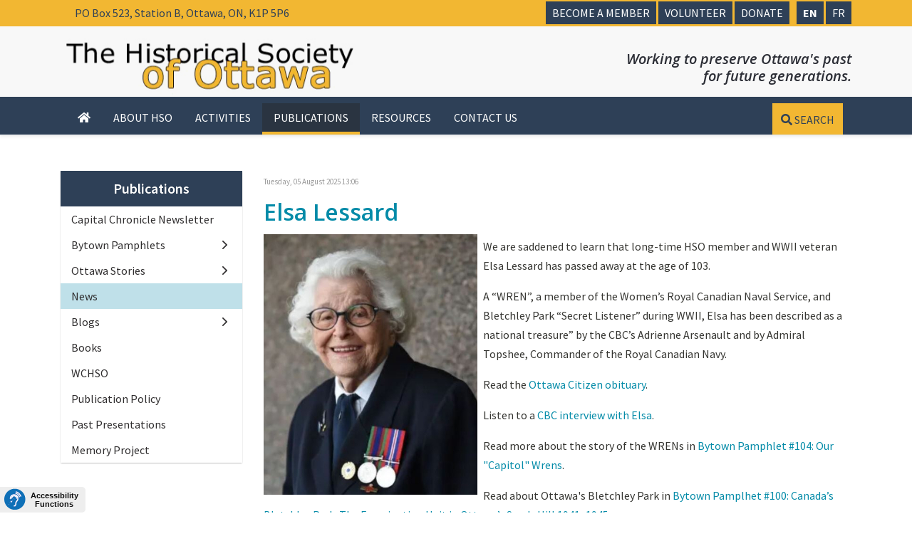

--- FILE ---
content_type: text/html; charset=utf-8
request_url: https://www.historicalsocietyottawa.ca/publications/articles/tag/Historical%20Society
body_size: 30204
content:
<!DOCTYPE html>
<html prefix="og: http://ogp.me/ns#" lang="en-gb" dir="ltr">

<head>
   <meta http-equiv="X-UA-Compatible" content="IE=edge" /><meta name="viewport" content="width=device-width, initial-scale=1" /><meta name="HandheldFriendly" content="true" /><meta name="apple-mobile-web-app-capable" content="YES" /> <!-- document meta -->
   <meta charset="utf-8" />
	<base href="https://www.historicalsocietyottawa.ca/publications/articles/tag/Historical%20Society" />
	<meta name="keywords" content="Historical Society" />
	<meta property="og:url" content="https://www.historicalsocietyottawa.ca/publications/articles/tag/Historical%20Society" />
	<meta property="og:type" content="website" />
	<meta property="og:title" content="Historical Society - The Historical Society of Ottawa" />
	<meta property="og:description" content="You are viewing content tagged with 'Historical Society' - Working to preserve Ottawa's past for future generations." />
	<meta name="twitter:card" content="summary" />
	<meta name="twitter:title" content="Historical Society - The Historical Society of Ottawa" />
	<meta name="twitter:description" content="You are viewing content tagged with 'Historical Society' - Working to preserve Ottawa's past for future generations." />
	<meta name="description" content="You are viewing content tagged with 'Historical Society' - Working to preserve Ottawa's past for future generations." />
	<meta name="generator" content="CMS" />
	<title>Historical Society - The Historical Society of Ottawa</title>
	<link href="/publications/articles/tag/Historical+Society" rel="canonical" />
	<link href="/favicon.ico" rel="shortcut icon" type="image/vnd.microsoft.icon" />
	<link href="https://cdnjs.cloudflare.com/ajax/libs/simple-line-icons/2.4.1/css/simple-line-icons.min.css" rel="stylesheet" />
	<link href="/components/com_k2/css/k2.css?v=2.16" rel="stylesheet" />
	<link href="/media/plg_system_jcepro/site/css/content.min.css?86aa0286b6232c4a5b58f892ce080277" rel="stylesheet" />
	<link href="/media/plg_system_jcemediabox/css/jcemediabox.min.css?7d30aa8b30a57b85d658fcd54426884a" rel="stylesheet" />
	<link href="/plugins/system/screenreader/screenreader/libraries/controller/css/elegant.css" rel="stylesheet" />
	<link href="/media/jui/css/chosen.css?22997aac4cffa46b35fce27cf286919a" rel="stylesheet" />
	<link href="/media/com_finder/css/finder.css?22997aac4cffa46b35fce27cf286919a" rel="stylesheet" />
	<link href="/media/com_rstbox/css/engagebox.css?22997aac4cffa46b35fce27cf286919a" rel="stylesheet" />
	<link href="/plugins/system/mcnsystem/assets/css/style.css?v=1.0.1" rel="stylesheet" />
	<link href="https://netdna.bootstrapcdn.com/font-awesome/4.7.0/css/font-awesome.css" rel="stylesheet" />
	<link href="/plugins/system/mcnsystem/assets/css/jquery.dropdown.min.css?v=1.0.1" rel="stylesheet" />
	<link href="/media/plg_system_miniteksystemmessages/css/miniteksystemmessages.css?22997aac4cffa46b35fce27cf286919a" rel="stylesheet" />
	<link href="/media/plg_system_miniteksystemmessages/css/polipop.core.css?22997aac4cffa46b35fce27cf286919a" rel="stylesheet" />
	<link href="/media/plg_system_miniteksystemmessages/css/polipop.default.css?22997aac4cffa46b35fce27cf286919a" rel="stylesheet" />
	<link href="/modules/mod_vertical_menu/cache/258/3b8be08f810013c73d29a8a90b1aaafa.css" rel="stylesheet" />
	<style>
#accessibility-links #text_plugin{width:120px;}.eb-1 .eb-dialog{--eb-max-width:800px;--eb-height:150px;--eb-padding:20px;--eb-border-radius:0;--eb-background-color:rgba(255, 255, 255, 0);--eb-text-color:rgba(51, 51, 51, 1);--eb-dialog-shadow:var(--eb-shadow-1);text-align:center;--eb-border-style:none;--eb-border-color:rgba(46, 198, 100, 1);--eb-border-width:15px;--eb-overlay-enabled:1;--eb-overlay-clickable:1;--eb-bg-image-enabled:0;--eb-background-image:none;}.eb-1 .eb-close{--eb-close-button-inside:block;--eb-close-button-outside:none;--eb-close-button-icon:block;--eb-close-button-image:none;--eb-close-button-font-size:24px;--eb-close-button-color:rgba(174, 174, 174, 1);--eb-close-button-hover-color:rgba(128, 128, 128, 1);}.eb-1 .eb-dialog .eb-container{justify-content:center;min-height:100%;display:flex;flex-direction:column;}.eb-1 .eb-backdrop{--eb-overlay-background-color:rgba(0, 0, 0, 0.8);}.eb-1.eb-inst{justify-content:center;align-items:center;}.eb-1 {
                --animation_duration: 400ms;

            }
        #system-message-container {
			display: none;
		}
			.polipop_theme_default .polipop__notification_type_success,
			.polipop_theme_compact .polipop__notification_type_success {
				background-color: #0ec47d;
				color: #ffffff;
			}
			.polipop_theme_default .polipop__notification_type_success .polipop__notification-icon svg,
			.polipop_theme_compact .polipop__notification_type_success .polipop__notification-icon svg {
				fill: #ffffff;
			}
			.polipop_theme_default .polipop__notification_type_info,
			.polipop_theme_compact .polipop__notification_type_info {
				background-color: #00b1fe;
				color: #ffffff;
			}
			.polipop_theme_default .polipop__notification_type_info .polipop__notification-icon svg,
			.polipop_theme_compact .polipop__notification_type_info .polipop__notification-icon svg {
				fill: #ffffff;
			}
			.polipop_theme_default .polipop__notification_type_warning,
			.polipop_theme_compact .polipop__notification_type_warning {
				background-color: #ffc107;
				color: #555555;
			}
			.polipop_theme_default .polipop__notification_type_warning .polipop__notification-icon svg,
			.polipop_theme_compact .polipop__notification_type_warning .polipop__notification-icon svg {
				fill: #555555;
			}
			.polipop_theme_default .polipop__notification_type_error,
			.polipop_theme_compact .polipop__notification_type_error {
				background-color: #f76860;
				color: #ffffff;
			}
			.polipop_theme_default .polipop__notification_type_error .polipop__notification-icon svg,
			.polipop_theme_compact .polipop__notification_type_error .polipop__notification-icon svg {
				fill: #ffffff;
			}
			
.noscript div#off-menu_258 dl.level1 dl{
	position: static;
}
.noscript div#off-menu_258 dl.level1 dd.parent{
	height: auto !important;
	display: block;
	visibility: visible;
}

	</style>
	<script type="application/json" class="joomla-script-options new">{"csrf.token":"813b4c224bf7db21242d4f7800edd640","system.paths":{"root":"","base":""},"miniteksystemmessages":{"application_messages":[],"error_text":"Error","success_text":"Message","notice_text":"Notice","warning_text":"Warning","appendTo":"body","position":"center","layout":"popups","theme":"default","icons":true,"insert":"before","spacing":10,"pool":0,"sticky":true,"life":3000,"pauseOnHover":true,"headerText":"Messages","closer":false,"closeText":"Close","loadMoreText":"Load more","effect":"fade","easing":"linear","effectDuration":250,"group_messages":false}}</script>
	<script src="/plugins/system/offlajnparams/compat/greensock.js"></script>
	<script src="/media/jui/js/jquery.min.js?22997aac4cffa46b35fce27cf286919a"></script>
	<script src="/media/jui/js/jquery-noconflict.js?22997aac4cffa46b35fce27cf286919a"></script>
	<script src="/media/jui/js/jquery-migrate.min.js?22997aac4cffa46b35fce27cf286919a"></script>
	<script src="/media/k2/assets/js/k2.frontend.js?v=2.16&sitepath=/"></script>
	<script src="/media/plg_system_jcemediabox/js/jcemediabox.min.js?7d30aa8b30a57b85d658fcd54426884a"></script>
	<script src="/plugins/system/screenreader/screenreader/languages/en-GB.js"></script>
	<script src="/plugins/system/screenreader/screenreader/libraries/tts/soundmanager/soundmanager2.js"></script>
	<script src="/plugins/system/screenreader/screenreader/libraries/tts/responsivevoice.js" defer></script>
	<script src="/plugins/system/screenreader/screenreader/libraries/tts/tts.js" defer></script>
	<script src="/plugins/system/screenreader/screenreader/libraries/controller/controller.js" defer></script>
	<script src="/media/jui/js/chosen.jquery.min.js?22997aac4cffa46b35fce27cf286919a"></script>
	<script src="/media/jui/js/bootstrap.min.js?22997aac4cffa46b35fce27cf286919a"></script>
	<script src="/media/jui/js/jquery.autocomplete.min.js?22997aac4cffa46b35fce27cf286919a"></script>
	<script src="/media/system/js/core.js?22997aac4cffa46b35fce27cf286919a"></script>
	<script src="/media/com_rstbox/js/vendor/velocity.min.js?22997aac4cffa46b35fce27cf286919a"></script>
	<script src="/media/com_rstbox/js/vendor/velocity.ui.min.js?22997aac4cffa46b35fce27cf286919a"></script>
	<script src="/media/com_rstbox/js/engagebox.js?22997aac4cffa46b35fce27cf286919a"></script>
	<script src="/media/com_rstbox/js/gatracker.js?22997aac4cffa46b35fce27cf286919a"></script>
	<script src="/plugins/system/mcnsystem/assets/js/script.js?v=1.0.1"></script>
	<script src="/plugins/system/mcnsystem/assets/js/spin.min.js?v=1.0.1"></script>
	<script src="/plugins/system/mcnsystem/assets/js/jquery.dropdown.min.js?v=1.0.1"></script>
	<script src="/media/plg_system_miniteksystemmessages/js/polipop.js?22997aac4cffa46b35fce27cf286919a"></script>
	<script src="/media/plg_system_miniteksystemmessages/js/miniteksystemmessages.js"></script>
	<script src="/modules/mod_vertical_menu/js/perfect-scrollbar.js?v=4.0.300"></script>
	<script src="/modules/mod_vertical_menu/js/mod_vertical_menu.js?v=4.0.300"></script>
	<script src="https://cdn.gtranslate.net/widgets/latest/lc.js" data-gt-orig-url="/events-crawler/eventsbyday/2016/9/11/-" data-gt-orig-domain="www.historicalsocietyottawa.ca" data-gt-widget-id="289" defer></script>
	<script>
jQuery(document).ready(function(){WfMediabox.init({"base":"\/","theme":"standard","width":"","height":"","lightbox":0,"shadowbox":0,"icons":1,"overlay":1,"overlay_opacity":0,"overlay_color":"","transition_speed":500,"close":2,"labels":{"close":"Close","next":"Next","previous":"Previous","cancel":"Cancel","numbers":"{{numbers}}","numbers_count":"{{current}} of {{total}}","download":"Download"},"swipe":true,"expand_on_click":true});});window.soundManager.url = 'https://www.historicalsocietyottawa.ca/plugins/system/screenreader/screenreader/libraries/tts/soundmanager/swf/';
										  window.soundManager.debugMode = false;  
										  window.soundManager.defaultOptions.volume = 80;var screenReaderConfigOptions = {	baseURI: 'https://www.historicalsocietyottawa.ca/',
																			token: '5961483985bf7e37e4ca544dcc761c06',
																			langCode: 'en',
																			chunkLength: 100,
																			screenReaderVolume: '80',
																			screenReaderVoiceSpeed: 'normal',
																			position: 'bottomleft',
																			scrolling: 'fixed',
																			targetAppendto: 'html',
																			targetAppendMode: 'bottom',
																			enableDarkMode: 0,
																			enableAccessibilityStatement: 0,
																			enableAccessibilityStatementText: 'Accessibility statement',
																			enableAccessibilityStatementLink: 'https://www.historicalsocietyottawa.ca/',
																			preload: 1,
																			preloadTimeout: 3000,
																			autoBackgroundColor: 1,
																			readPage: 1,
																			readChildNodes: 1,
																			ieHighContrast: 1,
																			ieHighContrastAdvanced: 1,
																			selectedStorage: 'session',
																			gtranslateIntegration: 1,
																			readElementsHovering: 0,
																			elementsHoveringSelector: 'p',
																			elementsToexcludeCustom: '',
																			selectMainpageareaText: 1,
																			excludeScripts: 1,
																			readImages: 0,
																			readImagesAttribute: 'alt',
																			readImagesOrdering: 'before',
																			readImagesHovering: 0,
																			mainpageSelector: '*[class*=moduleItemIntrotext],*[class*=moduleItemTitle],*[class*=itemFullText],*[class*=n2-font-2e9b4c5f9a92dc56d86692bc3d8fc66f-paragraph],*[id*=n2-ss-7item7],*[class*=mod_easybloglatestblogs], *[id*=jevents]',
																			showlabel: 1,
																			labeltext: 'Accessibility Functions',
																			screenreaderIcon: 'audio',
																			screenreader: 1,
																			highcontrast: 1,
																			highcontrastAlternate: 1,
																			colorHue: 180,
																			colorBrightness: 6,
																			rootTarget: 0,
																			dyslexicFont: 0,
																			grayHues: 0,
																			spacingSize: 0,
																			spacingSizeMin: 0,
																			spacingSizeMax: 10,
																			pageZoom: 0,
																			bigCursor: 0,
																			readingGuides: 0,
																			readability: 0,
																			readabilitySelector: 'div.item-page,#content,div[itemprop=articleBody],div.item-content',
																			hideImages: 0,
																			hideAlsoVideosIframes: 0,
																			customColors: 0,
																			customColorsCssSelectors: '',
																			fontsizeMinimizedToolbar: 0,
																			hoverMinimizedToolbar: 0,
																			fontsize: 1,
																			fontsizeDefault: 100,
																			fontsizeMin: 50,
																			fontsizeMax: 200,
																			fontsizeSelector: '',
																			fontSizeHeadersIncrement: 20,
																			toolbarBgcolor: '#eeeeee',
																			template: 'elegant.css',
																			templateOrientation: 'vertical',
																			accesskey_play: 'P',
																			accesskey_pause: 'E',
																			accesskey_stop: 'S',
																			accesskey_increase: 'O',
																			accesskey_decrease: 'U',
																			accesskey_reset: 'R',
																			accesskey_highcontrast: 'H',
																			accesskey_highcontrast2: 'J',
																			accesskey_highcontrast3: 'K',
																			accesskey_dyslexic: 'D',
																			accesskey_grayhues: 'G',
																			accesskey_spacingsize_increase: 'M',
																			accesskey_spacingsize_decrease: 'N',
																			accesskey_pagezoomsize_increase: 'X',
																			accesskey_pagezoomsize_decrease: 'Y',
																			accesskey_pagezoomsize_reset: 'Z',
																			accesskey_bigcursor: 'W',
																			accesskey_reading_guides: 'V',
																			accesskey_readability: 'Q',
																			accesskey_hideimages: 'F',
																			accesskey_skiptocontents: 'C',
																			accesskey_minimized: 'L',
																			volume_accesskeys: 1,
																			accesskey_increase_volume: '+',
																			accesskey_decrease_volume: '-',
																			accesskey_change_text_color: 'I',
																			accesskey_change_background_color: 'B',
																			readerEngine: 'proxy_responsive',
																			useMobileReaderEngine: 1,
																			mobileReaderEngine: 'proxy_responsive',
																			proxyResponsiveApikey: 'YkiNlVQr',
																			proxyResponsiveLanguageGender: 'auto',
																			proxyResponsiveReadingMode: 'native',
																			hideOnMobile: 0,
																			useMinimizedToolbar: 1,
																			statusMinimizedToolbar: 'closed',
																			minimizedToolbarOnlyMobile: 0,
																			generateMissingImagesAlt: 0,
																			generateMissingImagesAltChatgptApikey: '',
																			generateMissingImagesAltChatgptModel: 'gpt-3.5-turbo',
																			fixHeadingsStructure: 0,
																			fixLowContrastText: 0,
																			fixMissingAriaRoles: 0,
																			fixMissingFormLabels: 0,
																			validateAndFixFocusOrder: 0,
																			showSkipToContents: 0,
																			skipToContentsSelector: '',
																			removeLinksTarget: 0,
																			resetButtonBehavior: 'fontsize'
																		};
	jQuery(function ($) {
		initChosen();
		$("body").on("subform-row-add", initChosen);

		function initChosen(event, container)
		{
			container = container || document;
			$(container).find(".advancedSelect").chosen({"disable_search_threshold":10,"search_contains":true,"allow_single_deselect":true,"placeholder_text_multiple":"Type or select some options","placeholder_text_single":"Select an option","no_results_text":"No results match"});
		}
	});
	jQuery(function($){ initTooltips(); $("body").on("subform-row-add", initTooltips); function initTooltips (event, container) { container = container || document;$(container).find(".hasTooltip").tooltip({"html": true,"container": "body"});} });
jQuery(document).ready(function() {
	var value, searchword = jQuery('#mod-finder-searchword261');

		// Get the current value.
		value = searchword.val();

		// If the current value equals the default value, clear it.
		searchword.on('focus', function ()
		{
			var el = jQuery(this);

			if (el.val() === 'Search ...')
			{
				el.val('');
			}
		});

		// If the current value is empty, set the previous value.
		searchword.on('blur', function ()
		{
			var el = jQuery(this);

			if (!el.val())
			{
				el.val(value);
			}
		});

		jQuery('#mod-finder-searchform261').on('submit', function (e)
		{
			e.stopPropagation();
			var advanced = jQuery('#mod-finder-advanced261');

			// Disable select boxes with no value selected.
			if (advanced.length)
			{
				advanced.find('select').each(function (index, el)
				{
					var el = jQuery(el);

					if (!el.val())
					{
						el.attr('disabled', 'disabled');
					}
				});
			}
		});
	var suggest = jQuery('#mod-finder-searchword261').autocomplete({
		serviceUrl: '/component/finder/?task=suggestions.suggest&amp;format=json&amp;tmpl=component',
		paramName: 'q',
		minChars: 1,
		maxHeight: 400,
		width: 300,
		zIndex: 9999,
		deferRequestBy: 500
	});});window.mcnsystem = {
					token: "813b4c224bf7db21242d4f7800edd640",
					userid: "0",
					site_path: "https://www.historicalsocietyottawa.ca/",
					login_text: "You must login first.",
					follow_enabled_action_text: "You are following the",
					follow_disabled_action_text: "You are not following the",
					block_enabled_action_text: "You have blocked the",
					block_disabled_action_text: "You have unblocked the",
					emails_enabled_action_text: "You have subscribed to email notifications of the",
					emails_disabled_action_text: "You have unsubscribed from email notifications of the",
					children_enabled_action_text: "You are following the children categories of the",
					children_disabled_action_text: "You are not following the children categories of the",
					operation_failed_action_text: "System error. Please refresh the page and try again. If the problem persists, contact the site administrator.",
					no_access_action_text: "You don't have access to this function.",
					item_text: "item",
					category_text: "category",
					tag_text: "tag",
					author_text: "author",
					email_verification_text: "You must click on the verification link that we sent to your email in order to activate your subscription.",
					subscription_exists_action_text: "You have already subscribed to this",
					name_validation_text: "Please enter a valid name",
					email_validation_text: "Please enter a valid email",
					error_header: "Error",
					success_header: "Success",
				};window.gtranslateSettings = window.gtranslateSettings || {};window.gtranslateSettings['289'] = {"default_language":"en","languages":["en","fr"],"url_structure":"none","wrapper_selector":"#gt-wrapper-289","globe_size":60,"flag_size":32,"flag_style":"2d","custom_domains":null,"float_switcher_open_direction":"top","switcher_open_direction":"top","native_language_names":1,"add_new_line":1,"select_language_label":"Select Language","detect_browser_language":0,"custom_css":".member-btn .moduletable {display: inline-block;}","alt_flags":{"en":"canada","fr":"quebec"},"switcher_horizontal_position":"left","switcher_vertical_position":"bottom","horizontal_position":"inline","vertical_position":"inline"};window.gtranslateSettings = window.gtranslateSettings || {};window.gtranslateSettings['289'] = {"default_language":"en","languages":["en","fr"],"url_structure":"none","wrapper_selector":"#gt-wrapper-289","globe_size":60,"flag_size":32,"flag_style":"2d","custom_domains":null,"float_switcher_open_direction":"top","switcher_open_direction":"top","native_language_names":1,"add_new_line":1,"select_language_label":"Select Language","detect_browser_language":0,"custom_css":".member-btn .moduletable {display: inline-block;}","alt_flags":{"en":"canada","fr":"quebec"},"switcher_horizontal_position":"left","switcher_vertical_position":"bottom","horizontal_position":"inline","vertical_position":"inline"};
	</script>
	<script data-cfasync="false">
document[(_el=document.addEventListener)?'addEventListener':'attachEvent'](_el?'DOMContentLoaded':'onreadystatechange',function(){
	if (!_el && document.readyState != 'complete') return;
	(window.jq183||jQuery)('.noscript').removeClass('noscript');
	window.sm258 = new VerticalSlideMenu({
		id: 258,
		visibility: ["1","1","1","1","1",["993","px"],["10000","px"]],
		parentHref: 0,
		theme: 'flat',
		result: 'Search Results',
		noResult: 'No Results Found',
		backItem: '',
		filterDelay: 500,
		filterMinChar: 3,
		navtype: 'accordion',
		sidebar: 0,
		popup: 0,
		overlay: 0,
		sidebarUnder: 768,
		width: 300,
		menuIconCorner: 1,
		menuIconX: 0,
		menuIconY: 0,
		hidePopupUnder: 1750,
		siteBg: '#444444',
		effect: 1,
    dur: 400/1000,
		perspective: 0,
		inEase: 'Quad.easeOut'.split('.').reverse().join(''),
		inOrigin: '50% 50% 0',
		inX: 100,
		inUnitX: '%',
    logoUrl: '',
		inCSS: {
			y: 0,
			opacity: 100/100,
			rotationX: 0,
			rotationY: 0,
			rotationZ: 0,
			skewX: 0,
			skewY: 0,
			scaleX: 100/100,
			scaleY: 100/100
		},
		outEase: 'Quad.easeOut'.split('.').reverse().join(''),
		outOrigin: '50% 50% 0',
		outX: -100,
		outUnitX: '%',
		outCSS: {
			y: 0,
			opacity: 100/100,
			rotationX: 0,
			rotationY: 0,
			rotationZ: 0,
			skewX: 0,
			skewY: 0,
			scaleX: 100/100,
			scaleY: 100/100
		},
		anim: {
			perspective: 1000,
			inDur: 300/1000,
			inEase: 'Quad.easeOut'.split('.').reverse().join(''),
			inOrigin: '50% 50% 0',
			inX: -30,
			inUnitX: 'px',
			inCSS: {
				y: 0,
				opacity: 0/100,
				rotationX: 0,
				rotationY: 0,
				rotationZ: 0,
				skewX: 0,
				skewY: 0,
				scaleX: 100/100,
				scaleY: 100/100
			},
			outDur: 300/1000,
			outEase: 'Quad.easeOut'.split('.').reverse().join(''),
			outOrigin: '50% 50% 0',
			outX: 20,
			outUnitX: 'px',
			outCSS: {
				y: 0,
				opacity: 0/100,
				rotationX: 0,
				rotationY: 0,
				rotationZ: 0,
				skewX: 0,
				skewY: 0,
				scaleX: 100/100,
				scaleY: 100/100
			}
		},
		miAnim: 0,
		miDur: 500/1000,
		miShift: 40/1000,
		miEase: 'Quad.easeOut'.split('.').reverse().join(''),
		miX: 40,
		miUnitX: '%',
		miCSS: {
			transformPerspective: 600,
			transformOrigin: '50% 50% 0',
			y: 0,
			opacity: 0/100,
			rotationX: 0,
			rotationY: 0,
			rotationZ: 0,
			skewX: 0,
			skewY: 0,
			scaleX: 100/100,
			scaleY: 100/100
		},
		iconAnim: 0 && 0,
		bgX: 0,
		dropwidth: 250,
		dropspace: 0,
		dropFullHeight: 0,
		dropEvent: 'mouseenter',
		opened: 1,
		autoOpen: 0,
		autoOpenAnim: 1,
		hideBurger: 0,
		scrollOffset: parseInt('0||px')
	});
});
</script>
 <!-- joomla head -->
   <link href="https://www.historicalsocietyottawa.ca/images/favicon.png" rel="shortcut icon" type="text/css" /><link href="https://fonts.googleapis.com/css2?family=Source+Sans+Pro:ital,wght@0,200;0,300;0,400;0,600;0,700;0,900;1,200;1,300;1,400;1,600;1,700;1,900&display=swap" rel="stylesheet" type="text/css" />
<link href="https://fonts.googleapis.com/css2?family=Open+Sans:ital,wght@0,300;0,400;0,600;0,700;0,800;1,300;1,400;1,600;1,700;1,800&display=swap" rel="stylesheet" type="text/css" />
<link href="https://use.fontawesome.com/releases/v5.14.0/css/all.css" data-version="5.14.0" rel="stylesheet" type="text/css" />
<link href="https://www.historicalsocietyottawa.ca/media/jui/css/icomoon.css?v=2.5.4" rel="stylesheet" type="text/css" />
<link href="https://www.historicalsocietyottawa.ca/templates/astroid_template_zero/css/compiled-2c3742927f774867690a62a390d0bbf3.css?v=2.5.4" rel="stylesheet" type="text/css" />
<link href="https://www.historicalsocietyottawa.ca/templates/astroid_template_zero/css/compiled-7d6a69700b56106a5d3e0e248f3c8283.css?v=2.5.4" rel="stylesheet" type="text/css" />
<link href="https://www.historicalsocietyottawa.ca/templates/astroid_template_zero/css/custom.css?v=2.5.4" rel="stylesheet" type="text/css" />
 <!-- head styles -->
   <link rel="preconnect" href="https://fonts.gstatic.com"><!-- Global site tag (gtag.js) - Google Analytics -->
<script async src="https://www.googletagmanager.com/gtag/js?id=UA-3478028-79"></script>
<script>
  window.dataLayer = window.dataLayer || [];
  function gtag(){dataLayer.push(arguments);}
  gtag('js', new Date());

  gtag('config', 'UA-3478028-79');
</script><script>
function initComparisons() {
  var x, i;
  /*find all elements with an "overlay" class:*/
  x = document.getElementsByClassName("img-comp-overlay");
  for (i = 0; i < x.length; i++) {
    /*once for each "overlay" element:
    pass the "overlay" element as a parameter when executing the compareImages function:*/
    compareImages(x[i]);
  }
  function compareImages(img) {
    var slider, img, clicked = 0, w, h;
    /*get the width and height of the img element*/
    w = img.offsetWidth;
    h = img.offsetHeight;
    /*set the width of the img element to 50%:*/
    img.style.width = (w / 2) + "px";
    /*create slider:*/
    slider = document.createElement("DIV");
    slider.setAttribute("class", "img-comp-slider");
    /*insert slider*/
    img.parentElement.insertBefore(slider, img);
    /*position the slider in the middle:*/
    slider.style.top = (h / 2) - (slider.offsetHeight / 2) + "px";
    slider.style.left = (w / 2) - (slider.offsetWidth / 2) + "px";
    /*execute a function when the mouse button is pressed:*/
    slider.addEventListener("mousedown", slideReady);
    /*and another function when the mouse button is released:*/
    window.addEventListener("mouseup", slideFinish);
    /*or touched (for touch screens:*/
    slider.addEventListener("touchstart", slideReady);
    /*and released (for touch screens:*/
    window.addEventListener("touchstop", slideFinish);
    function slideReady(e) {
      /*prevent any other actions that may occur when moving over the image:*/
      e.preventDefault();
      /*the slider is now clicked and ready to move:*/
      clicked = 1;
      /*execute a function when the slider is moved:*/
      window.addEventListener("mousemove", slideMove);
      window.addEventListener("touchmove", slideMove);
    }
    function slideFinish() {
      /*the slider is no longer clicked:*/
      clicked = 0;
    }
    function slideMove(e) {
      var pos;
      /*if the slider is no longer clicked, exit this function:*/
      if (clicked == 0) return false;
      /*get the cursor's x position:*/
      pos = getCursorPos(e)
      /*prevent the slider from being positioned outside the image:*/
      if (pos < 0) pos = 0;
      if (pos > w) pos = w;
      /*execute a function that will resize the overlay image according to the cursor:*/
      slide(pos);
    }
    function getCursorPos(e) {
      var a, x = 0;
      e = e || window.event;
      /*get the x positions of the image:*/
      a = img.getBoundingClientRect();
      /*calculate the cursor's x coordinate, relative to the image:*/
      x = e.pageX - a.left;
      /*consider any page scrolling:*/
      x = x - window.pageXOffset;
      return x;
    }
    function slide(x) {
      /*resize the image:*/
      img.style.width = x + "px";
      /*position the slider:*/
      slider.style.left = img.offsetWidth - (slider.offsetWidth / 2) + "px";
    }
  }
}
</script> <!-- head scripts -->
</head> <!-- document head -->

<body class="site astroid-framework com-k2 view-itemlist layout-default task-tag itemid-852 hso-news articles-alias tp-style-18 en-GB ltr">
   <a title="Back to Top" id="astroid-backtotop" class="square" href="javascript:void(0)" style="background:rgb(242, 183, 50);"><i class="fas fa-arrow-up" style="font-size:20px;color:rgb(255, 255, 255);line-height:20px;  padding: 2px"></i></a><!-- astroid container -->
<div class="astroid-container">
    <div class="astroid-offcanvas d-none d-init" id="astroid-offcanvas">
   <div class="burger-menu-button active">
    <button aria-label="Off-Canvas Toggle" type="button" class="button close-offcanvas offcanvas-close-btn">
        <span class="box">
            <span class="inner"></span>
        </span>
    </button>
</div>   <div class="astroid-offcanvas-inner">
       <div class="moduletable  member-btn">
                      <div class="custom member-btn"  >
	<p style="display: flex; flex-direction: column;"><a href="/about-hso/membership" class="top-btn">BECOME A MEMBER</a> <a href="/about-hso/volunteers" class="top-btn">VOLUNTEER</a> <a href="/about-hso/membership/37#hso-donate" class="top-btn">DONATE</a>		<div class="moduletable">
						<div class="gtranslate_wrapper" id="gt-wrapper-289"></div>		</div>
	</p>
<p class="hso-address">PO Box 523, Station B,<br />Ottawa, ON, K1P 5P6</p></div> </div>    </div>
</div><div class="astroid-mobilemenu d-none d-init dir-left" data-class-prefix="astroid-mobilemenu" id="astroid-mobilemenu">
   <div class="burger-menu-button active">
      <button aria-label="Mobile Menu Toggle" type="button" class="button close-offcanvas offcanvas-close-btn">
         <span class="box">
            <span class="inner"></span>
         </span>
      </button>
   </div>
   <ul class="astroid-mobile-menu d-none"><li class="nav-item nav-item-id-226 nav-item-level-1 nav-item-default no-dropdown-icon"><!--menu link starts-->
<a href="/" title="Home" class=" nav-link item-link-component item-level-1" data-drop-action="hover">
   <span class="nav-title">
               <i class="fas fa-home"></i>
                           </span>
   </a>
<!--menu link ends--></li><li class="nav-item nav-item-id-739 nav-item-level-1 nav-item-deeper nav-item-parent has-megamenu nav-item-megamenu no-dropdown-icon"><!--menu link starts-->
<a href="#" title="About HSO" class=" nav-link item-link-url item-level-1" data-drop-action="hover">
   <span class="nav-title">
                                          About HSO                              </span>
   </a>
<!--menu link ends--><ul class="nav-child list-group navbar-subnav level-1"><li class="nav-item-submenu nav-item-id-740 nav-item-level-2 nav-item-megamenu no-dropdown-icon"><!--menu link starts-->
<a href="/about-hso/what-we-do" title="What We Do" class=" nav-link item-link-component item-level-2" data-drop-action="hover">
   <span class="nav-title">
                                          What We Do                              </span>
   </a>
<!--menu link ends--></li><li class="nav-item-submenu nav-item-id-3172 nav-item-level-2 nav-item-megamenu no-dropdown-icon"><!--menu link starts-->
<a href="/about-hso/tell-your-story" title="Tell Your Story" class=" nav-link item-link-component item-level-2" data-drop-action="hover">
   <span class="nav-title">
                                          Tell Your Story                              </span>
   </a>
<!--menu link ends--></li><li class="nav-item-submenu nav-item-id-741 nav-item-level-2 nav-item-megamenu no-dropdown-icon"><!--menu link starts-->
<a href="/about-hso/our-history" title="Our History" class=" nav-link item-link-component item-level-2" data-drop-action="hover">
   <span class="nav-title">
                                          Our History                              </span>
   </a>
<!--menu link ends--></li><li class="nav-item-submenu nav-item-id-2533 nav-item-level-2 nav-item-megamenu no-dropdown-icon"><!--menu link starts-->
<a href="/about-hso/our-acknowledgement" title="Our Acknowledgement" class=" nav-link item-link-component item-level-2" data-drop-action="hover">
   <span class="nav-title">
                                          Our Acknowledgement                              </span>
   </a>
<!--menu link ends--></li><li class="nav-item-submenu nav-item-id-853 nav-item-level-2 nav-item-megamenu no-dropdown-icon"><!--menu link starts-->
<a href="/about-hso/patronage" title="Patronage" class=" nav-link item-link-component item-level-2" data-drop-action="hover">
   <span class="nav-title">
                                          Patronage                              </span>
   </a>
<!--menu link ends--></li><li class="nav-item-submenu nav-item-id-743 nav-item-level-2 nav-item-megamenu no-dropdown-icon"><!--menu link starts-->
<a href="/about-hso/directors-and-officers" title="Directors and Committees" class=" nav-link item-link-component item-level-2" data-drop-action="hover">
   <span class="nav-title">
                                          Directors and Committees                              </span>
   </a>
<!--menu link ends--></li><li class="nav-item-submenu nav-item-id-742 nav-item-level-2 nav-item-megamenu no-dropdown-icon"><!--menu link starts-->
<a href="/about-hso/membership" title="Membership &amp; Donations" class=" nav-link item-link-component item-level-2" data-drop-action="hover">
   <span class="nav-title">
                                          Membership &amp; Donations                              </span>
   </a>
<!--menu link ends--></li><li class="nav-item-submenu nav-item-id-854 nav-item-level-2 nav-item-megamenu no-dropdown-icon"><!--menu link starts-->
<a href="/about-hso/volunteers" title="Volunteers" class=" nav-link item-link-component item-level-2" data-drop-action="hover">
   <span class="nav-title">
                                          Volunteers                              </span>
   </a>
<!--menu link ends--></li><li class="nav-item-submenu nav-item-id-878 nav-item-level-2 nav-item-megamenu no-dropdown-icon"><!--menu link starts-->
<a href="/about-hso/supporting-partners" title="Supporting Partners" class=" nav-link item-link-component item-level-2" data-drop-action="hover">
   <span class="nav-title">
                                          Supporting Partners                              </span>
   </a>
<!--menu link ends--></li><li class="nav-item-submenu nav-item-id-744 nav-item-level-2 nav-item-megamenu no-dropdown-icon"><!--menu link starts-->
<a href="/about-hso/constitution" title="Constitution" class=" nav-link item-link-component item-level-2" data-drop-action="hover">
   <span class="nav-title">
                                          Constitution                              </span>
   </a>
<!--menu link ends--></li><li class="nav-item-submenu nav-item-id-745 nav-item-level-2 nav-item-megamenu no-dropdown-icon"><!--menu link starts-->
<a href="/about-hso/governance" title="Governance" class=" nav-link item-link-component item-level-2" data-drop-action="hover">
   <span class="nav-title">
                                          Governance                              </span>
   </a>
<!--menu link ends--></li><li class="nav-item-submenu nav-item-id-746 nav-item-level-2 nav-item-deeper nav-item-megamenu no-dropdown-icon"><!--menu link starts-->
<a href="/about-hso/policies/privacy" title="Policies" class=" nav-link item-link-alias item-level-2" data-drop-action="hover">
   <span class="nav-title">
                                          Policies                              </span>
   </a>
<!--menu link ends--><ul class="nav-child list-group navbar-subnav level-2"><li class="nav-item-submenu nav-item-id-747 nav-item-level-3 nav-item-parent nav-item-megamenu no-dropdown-icon"><!--menu link starts-->
<a href="/about-hso/policies/privacy" title="Privacy" class=" nav-link item-link-component item-level-3" data-drop-action="hover">
   <span class="nav-title">
                                          Privacy                              </span>
   </a>
<!--menu link ends--></li><li class="nav-item-submenu nav-item-id-749 nav-item-level-3 nav-item-parent nav-item-megamenu no-dropdown-icon"><!--menu link starts-->
<a href="/about-hso/policies/publications" title="Publications" class=" nav-link item-link-component item-level-3" data-drop-action="hover">
   <span class="nav-title">
                                          Publications                              </span>
   </a>
<!--menu link ends--></li><li class="nav-item-submenu nav-item-id-1369 nav-item-level-3 nav-item-parent nav-item-megamenu no-dropdown-icon"><!--menu link starts-->
<a href="/about-hso/policies/diversity" title="Diversity" class=" nav-link item-link-component item-level-3" data-drop-action="hover">
   <span class="nav-title">
                                          Diversity                              </span>
   </a>
<!--menu link ends--></li></ul></li></ul></li><li class="nav-item nav-item-id-750 nav-item-level-1 nav-item-deeper nav-item-parent has-megamenu nav-item-megamenu no-dropdown-icon"><!--menu link starts-->
<a href="#" title="Activities" class=" nav-link item-link-url item-level-1" data-drop-action="hover">
   <span class="nav-title">
                                          Activities                              </span>
   </a>
<!--menu link ends--><ul class="nav-child list-group navbar-subnav level-1"><li class="nav-item-submenu nav-item-id-751 nav-item-level-2 nav-item-megamenu no-dropdown-icon"><!--menu link starts-->
<a href="/activities/events" title="Events" class=" nav-link item-link-component item-level-2" data-drop-action="hover">
   <span class="nav-title">
                                          Events                              </span>
   </a>
<!--menu link ends--></li><li class="nav-item-submenu nav-item-id-752 nav-item-level-2 nav-item-megamenu no-dropdown-icon"><!--menu link starts-->
<a href="/activities/meetings" title="Meetings/Speaker Series" class=" nav-link item-link-component item-level-2" data-drop-action="hover">
   <span class="nav-title">
                                          Meetings/Speaker Series                              </span>
   </a>
<!--menu link ends--></li><li class="nav-item-submenu nav-item-id-756 nav-item-level-2 nav-item-megamenu no-dropdown-icon"><!--menu link starts-->
<a href="/activities/community-talks" title="Community Talks" class=" nav-link item-link-component item-level-2" data-drop-action="hover">
   <span class="nav-title">
                                          Community Talks                              </span>
   </a>
<!--menu link ends--></li><li class="nav-item-submenu nav-item-id-753 nav-item-level-2 nav-item-megamenu no-dropdown-icon"><!--menu link starts-->
<a href="/activities/special-events" title="Special Events" class=" nav-link item-link-component item-level-2" data-drop-action="hover">
   <span class="nav-title">
                                          Special Events                              </span>
   </a>
<!--menu link ends--></li><li class="nav-item-submenu nav-item-id-754 nav-item-level-2 nav-item-megamenu no-dropdown-icon"><!--menu link starts-->
<a href="/activities/sponsorship-and-awards" title="Sponsorship and Awards" class=" nav-link item-link-component item-level-2" data-drop-action="hover">
   <span class="nav-title">
                                          Sponsorship and Awards                              </span>
   </a>
<!--menu link ends--></li><li class="nav-item-submenu nav-item-id-755 nav-item-level-2 nav-item-megamenu no-dropdown-icon"><!--menu link starts-->
<a href="/activities/colonel-by-memorials" title="Colonel By Memorials" class=" nav-link item-link-component item-level-2" data-drop-action="hover">
   <span class="nav-title">
                                          Colonel By Memorials                              </span>
   </a>
<!--menu link ends--></li><li class="nav-item-submenu nav-item-id-757 nav-item-level-2 nav-item-megamenu no-dropdown-icon"><!--menu link starts-->
<a href="/activities/heritage-events" title="Heritage Events" class=" nav-link item-link-component item-level-2" data-drop-action="hover">
   <span class="nav-title">
                                          Heritage Events                              </span>
   </a>
<!--menu link ends--></li></ul></li><li class="nav-item nav-item-id-760 nav-item-level-1 nav-item-active nav-item-deeper nav-item-parent has-megamenu nav-item-megamenu no-dropdown-icon"><!--menu link starts-->
<a href="#" title="Publications" class=" nav-link active item-link-url item-level-1" data-drop-action="hover">
   <span class="nav-title">
                                          Publications                              </span>
   </a>
<!--menu link ends--><ul class="nav-child list-group navbar-subnav level-1"><li class="nav-item-submenu nav-item-id-761 nav-item-level-2 nav-item-megamenu no-dropdown-icon"><!--menu link starts-->
<a href="/publications/capital-chronicle-newsletter" title="Capital Chronicle Newsletter" class=" nav-link item-link-component item-level-2" data-drop-action="hover">
   <span class="nav-title">
                                          Capital Chronicle Newsletter                              </span>
   </a>
<!--menu link ends--></li><li class="nav-item-submenu nav-item-id-838 nav-item-level-2 nav-item-deeper nav-item-megamenu no-dropdown-icon"><!--menu link starts-->
<a href="/publications/bytown-pamphlets" title="Bytown Pamphlets" class=" nav-link item-link-component item-level-2" data-drop-action="hover">
   <span class="nav-title">
                                          Bytown Pamphlets                              </span>
   </a>
<!--menu link ends--><ul class="nav-child list-group navbar-subnav level-2"><li class="nav-item-submenu nav-item-id-762 nav-item-level-3 nav-item-parent nav-item-megamenu no-dropdown-icon"><!--menu link starts-->
<a href="/publications/bytown-pamphlets/pamphlets-available-for-download" title="Pamphlets Series" class=" nav-link item-link-component item-level-3" data-drop-action="hover">
   <span class="nav-title">
                                          Pamphlets Series                              </span>
   </a>
<!--menu link ends--></li></ul></li><li class="nav-item-submenu nav-item-id-763 nav-item-level-2 nav-item-deeper nav-item-megamenu no-dropdown-icon"><!--menu link starts-->
<a href="/publications/ottawa-stories" title="Ottawa Stories" class=" nav-link item-link-component item-level-2" data-drop-action="hover">
   <span class="nav-title">
                                          Ottawa Stories                              </span>
   </a>
<!--menu link ends--><ul class="nav-child list-group navbar-subnav level-2"><li class="nav-item-submenu nav-item-id-777 nav-item-level-3 nav-item-parent nav-item-megamenu no-dropdown-icon"><!--menu link starts-->
<a href="/publications/ottawa-stories/momentous-events-in-the-city-s-life" title="Momentous Events in the City's Life" class=" nav-link item-link-component item-level-3" data-drop-action="hover">
   <span class="nav-title">
                                          Momentous Events in the City's Life                              </span>
   </a>
<!--menu link ends--></li><li class="nav-item-submenu nav-item-id-778 nav-item-level-3 nav-item-parent nav-item-megamenu no-dropdown-icon"><!--menu link starts-->
<a href="/publications/ottawa-stories/personalities-from-the-very-famous-to-the-lesser-known" title="Personalities from the Very Famous to the Lesser Known" class=" nav-link item-link-component item-level-3" data-drop-action="hover">
   <span class="nav-title">
                                          Personalities from the Very Famous to the Lesser Known                              </span>
   </a>
<!--menu link ends--></li><li class="nav-item-submenu nav-item-id-779 nav-item-level-3 nav-item-parent nav-item-megamenu no-dropdown-icon"><!--menu link starts-->
<a href="/publications/ottawa-stories/ottawa-sports" title="Ottawa Sports" class=" nav-link item-link-component item-level-3" data-drop-action="hover">
   <span class="nav-title">
                                          Ottawa Sports                              </span>
   </a>
<!--menu link ends--></li><li class="nav-item-submenu nav-item-id-780 nav-item-level-3 nav-item-parent nav-item-megamenu no-dropdown-icon"><!--menu link starts-->
<a href="/publications/ottawa-stories/significant-technological-changes-in-the-city" title="Significant Technological Changes in the City" class=" nav-link item-link-component item-level-3" data-drop-action="hover">
   <span class="nav-title">
                                          Significant Technological Changes in the City                              </span>
   </a>
<!--menu link ends--></li><li class="nav-item-submenu nav-item-id-781 nav-item-level-3 nav-item-parent nav-item-megamenu no-dropdown-icon"><!--menu link starts-->
<a href="/publications/ottawa-stories/important-public-and-private-buildings-in-the-city" title="Important Public and Private Buildings in the City" class=" nav-link item-link-component item-level-3" data-drop-action="hover">
   <span class="nav-title">
                                          Important Public and Private Buildings in the City                              </span>
   </a>
<!--menu link ends--></li><li class="nav-item-submenu nav-item-id-782 nav-item-level-3 nav-item-parent nav-item-megamenu no-dropdown-icon"><!--menu link starts-->
<a href="/publications/ottawa-stories/changes-in-the-city-s-landscape" title="Changes in the City's Landscape" class=" nav-link item-link-component item-level-3" data-drop-action="hover">
   <span class="nav-title">
                                          Changes in the City's Landscape                              </span>
   </a>
<!--menu link ends--></li><li class="nav-item-submenu nav-item-id-783 nav-item-level-3 nav-item-parent nav-item-megamenu no-dropdown-icon"><!--menu link starts-->
<a href="/publications/ottawa-stories/important-services-in-ottawa" title="Important Services in Ottawa" class=" nav-link item-link-component item-level-3" data-drop-action="hover">
   <span class="nav-title">
                                          Important Services in Ottawa                              </span>
   </a>
<!--menu link ends--></li></ul></li><li class="nav-item-submenu nav-item-id-852 nav-item-level-2 nav-item-current nav-item-active nav-item-megamenu no-dropdown-icon"><!--menu link starts-->
<a href="/publications/articles" title="News" class=" nav-link active item-link-component item-level-2" data-drop-action="hover">
   <span class="nav-title">
                                          News                              </span>
   </a>
<!--menu link ends--></li><li class="nav-item-submenu nav-item-id-2873 nav-item-level-2 nav-item-deeper nav-item-megamenu no-dropdown-icon"><!--menu link starts-->
<a href="/publications/blogs" title="Blogs" class=" nav-link item-link-component item-level-2" data-drop-action="hover">
   <span class="nav-title">
                                          Blogs                              </span>
   </a>
<!--menu link ends--><ul class="nav-child list-group navbar-subnav level-2"><li class="nav-item-submenu nav-item-id-3175 nav-item-level-3 nav-item-parent nav-item-megamenu no-dropdown-icon"><!--menu link starts-->
<a href="/publications/blogs/hso-blog" title="HSO Blog" class=" nav-link item-link-component item-level-3" data-drop-action="hover">
   <span class="nav-title">
                                          HSO Blog                              </span>
   </a>
<!--menu link ends--></li><li class="nav-item-submenu nav-item-id-3176 nav-item-level-3 nav-item-parent nav-item-megamenu no-dropdown-icon"><!--menu link starts-->
<a href="/publications/blogs/student-corner" title="Student Corner" class=" nav-link item-link-component item-level-3" data-drop-action="hover">
   <span class="nav-title">
                                          Student Corner                              </span>
   </a>
<!--menu link ends--></li></ul></li><li class="nav-item-submenu nav-item-id-764 nav-item-level-2 nav-item-megamenu no-dropdown-icon"><!--menu link starts-->
<a href="/publications/books" title="Books" class=" nav-link item-link-component item-level-2" data-drop-action="hover">
   <span class="nav-title">
                                          Books                              </span>
   </a>
<!--menu link ends--></li><li class="nav-item-submenu nav-item-id-2532 nav-item-level-2 nav-item-megamenu no-dropdown-icon"><!--menu link starts-->
<a href="/publications/wchso" title="WCHSO" class=" nav-link item-link-component item-level-2" data-drop-action="hover">
   <span class="nav-title">
                                          WCHSO                              </span>
   </a>
<!--menu link ends--></li><li class="nav-item-submenu nav-item-id-765 nav-item-level-2 nav-item-megamenu no-dropdown-icon"><!--menu link starts-->
<a href="/publications/publication-policy" title="Publication Policy" class=" nav-link item-link-component item-level-2" data-drop-action="hover">
   <span class="nav-title">
                                          Publication Policy                              </span>
   </a>
<!--menu link ends--></li><li class="nav-item-submenu nav-item-id-2743 nav-item-level-2 nav-item-megamenu no-dropdown-icon"><!--menu link starts-->
<a href="/publications/past-presentations" title="Past Presentations" class=" nav-link item-link-component item-level-2" data-drop-action="hover">
   <span class="nav-title">
                                          Past Presentations                              </span>
   </a>
<!--menu link ends--></li><li class="nav-item-submenu nav-item-id-3120 nav-item-level-2 nav-item-megamenu no-dropdown-icon"><!--menu link starts-->
<a href="/publications/memory-project" title="Memory Project" class=" nav-link item-link-component item-level-2" data-drop-action="hover">
   <span class="nav-title">
                                          Memory Project                              </span>
   </a>
<!--menu link ends--></li></ul></li><li class="nav-item nav-item-id-766 nav-item-level-1 nav-item-deeper nav-item-parent has-megamenu nav-item-megamenu no-dropdown-icon"><!--menu link starts-->
<a href="#" title="Resources" class=" nav-link item-link-url item-level-1" data-drop-action="hover">
   <span class="nav-title">
                                          Resources                              </span>
   </a>
<!--menu link ends--><ul class="nav-child list-group navbar-subnav level-1"><li class="nav-item-submenu nav-item-id-767 nav-item-level-2 nav-item-megamenu no-dropdown-icon"><!--menu link starts-->
<a href="/resources/focus-on-heritage" title="Focus on Heritage" class=" nav-link item-link-component item-level-2" data-drop-action="hover">
   <span class="nav-title">
                                          Focus on Heritage                              </span>
   </a>
<!--menu link ends--></li><li class="nav-item-submenu nav-item-id-768 nav-item-level-2 nav-item-megamenu no-dropdown-icon"><!--menu link starts-->
<a href="/resources/local-museums" title="Local Museums" class=" nav-link item-link-component item-level-2" data-drop-action="hover">
   <span class="nav-title">
                                          Local Museums                              </span>
   </a>
<!--menu link ends--></li><li class="nav-item-submenu nav-item-id-769 nav-item-level-2 nav-item-megamenu no-dropdown-icon"><!--menu link starts-->
<a href="/resources/local-history-websites" title="Local History Websites" class=" nav-link item-link-component item-level-2" data-drop-action="hover">
   <span class="nav-title">
                                          Local History Websites                              </span>
   </a>
<!--menu link ends--></li><li class="nav-item-submenu nav-item-id-770 nav-item-level-2 nav-item-megamenu no-dropdown-icon"><!--menu link starts-->
<a href="/resources/videos" title="Videos" class=" nav-link item-link-component item-level-2" data-drop-action="hover">
   <span class="nav-title">
                                          Videos                              </span>
   </a>
<!--menu link ends--></li><li class="nav-item-submenu nav-item-id-1769 nav-item-level-2 nav-item-megamenu no-dropdown-icon"><!--menu link starts-->
<a href="/resources/features" title="Features" class=" nav-link item-link-component item-level-2" data-drop-action="hover">
   <span class="nav-title">
                                          Features                              </span>
   </a>
<!--menu link ends--></li><li class="nav-item-submenu nav-item-id-3478 nav-item-level-2 nav-item-megamenu no-dropdown-icon"><!--menu link starts-->
<a href="/resources/bytown-200" title="Bytown Bicentennial" class=" nav-link item-link-component item-level-2" data-drop-action="hover">
   <span class="nav-title">
                                          Bytown Bicentennial                              </span>
   </a>
<!--menu link ends--></li></ul></li><li class="nav-item nav-item-id-771 nav-item-level-1 no-dropdown-icon"><!--menu link starts-->
<a href="/contact-us" title="Contact Us" class=" nav-link item-link-component item-level-1" data-drop-action="hover">
   <span class="nav-title">
                                          Contact Us                              </span>
   </a>
<!--menu link ends--></li><li class="nav-item nav-item-id-825 nav-item-level-1 floatright no-dropdown-icon"><!--menu link starts-->
<a href="#" title="Search" class=" searchnow nav-link item-link-url item-level-1" rel="search" data-drop-action="hover">
   <span class="nav-title">
               <i class="fas fa-search"></i>
                                          Search                              </span>
   </a>
<!--menu link ends--></li></ul></div>    <!-- astroid content -->
    <div class="astroid-content">
                <!-- astroid layout -->
        <div class="astroid-layout astroid-layout-wide">
                        <!-- astroid wrapper -->
            <div class="astroid-wrapper">
                                <section class="astroid-section topbar-hs hideonxs" id="ts-551539321230222"><div class="container"><div class="astroid-row row" id="ar-941539321230222"><div class="astroid-column col-lg-6" id="ac-211539321230222"><div class="astroid-module-position" id="t1-241539321244222"><div class="astroid-contact-info">
         <span class="astroid-contact-address">
                     <i class="fas fa-map-marker-alt"></i>
                           PO Box 523, Station B, Ottawa, ON, K1P 5P6      </span>
   
   
   
   
   </div><ul class="nav navVerticalView astroid-social-icons">
   </ul></div></div><div class="astroid-column col-lg-6" id="ac-1091539321232502"><div class="astroid-module-position float-right" id="t2-691539321321578"> <div class="moduletable  member-btn">
                      <div class="custom member-btn"  >
	<p style="display: inline-block;"><a href="/about-hso/membership" class="top-btn">BECOME A MEMBER</a> <a href="/about-hso/volunteers" class="top-btn">VOLUNTEER</a> <a href="/about-hso/membership/37#hso-donate" class="top-btn">DONATE</a>		<div class="moduletable">
						<div class="gtranslate_wrapper" id="gt-wrapper-289"></div>		</div>
	</p></div> </div> </div></div></div></div></section><section class="astroid-section astroid-header-section shadow-sm border-bottom" id="hs-1529472563843"><div class="container"><div class="astroid-row row no-gutters" id="ar-1529472563843"><div class="astroid-column col-lg-12" id="ac-1529472563843"><div class="astroid-module-position" id="ah-1529472563843"><header id="astroid-header" class="astroid-header astroid-stacked-header astroid-stacked-divided-header">
   <div class="d-flex">
      <div class="header-stacked-section d-flex justify-content-between flex-column w-100">
         <div class="w-100 d-flex justify-content-center">                           <div class="d-flex d-lg-none justify-content-start">
                  <div class="header-mobilemenu-trigger d-lg-none burger-menu-button align-self-center" data-offcanvas="#astroid-mobilemenu" data-effect="mobilemenu-slide">
                     <button class="button" aria-label="Mobile Menu Toggle" type="button"><span class="box"><span class="inner"></span></span></button>
                  </div>
               </div>
            <div class="d-flex w-100 justify-content-center justify-content-lg-start"><!-- logo starts -->
<!-- <div class=""> -->
   <!-- image logo starts -->
      <div class="logo-wrapper">
      <a target="_self" class="astroid-logo astroid-logo-image d-flex align-items-center mr-0 mr-lg-4" href="https://www.historicalsocietyottawa.ca/">
                     <img src="https://www.historicalsocietyottawa.ca/images/hso-logo-no-crest-dark.jpg" alt="The Historical Society of Ottawa " class="astroid-logo-default" />
                              <img src="https://www.historicalsocietyottawa.ca/images/hso-logo-no-crest.jpg" alt="The Historical Society of Ottawa " class="astroid-logo-mobile" />
                              <img src="https://www.historicalsocietyottawa.ca/images/sticky-hso-logo.png" alt="The Historical Society of Ottawa " class="astroid-logo-sticky" />
               </a>
   </div>
   <!-- image logo ends -->
<!-- </div> -->
<!-- logo ends --></div><div class="d-none d-lg-flex w-100 header-block-item justify-content-end py-3 align-items-center"><h4 class="slogan">Working to preserve Ottawa's past<br/>for future generations.</h4></div>               <div class="d-flex justify-content-end">
                  <div class="header-offcanvas-trigger burger-menu-button align-self-center d-block d-md-none" data-offcanvas="#astroid-offcanvas" data-effect="st-effect-2" data-direction="offcanvasDirRight">
    <button type="button" aria-label="Off-Canvas Toggle" class="button">
        <span class="box">
            <span class="inner"></span>
        </span>
    </button>
</div>               </div>
            </div><div class="w-100 d-none d-lg-flex">            <div data-megamenu data-megamenu-class=".has-megamenu" data-megamenu-content-class=".megamenu-container" data-dropdown-arrow="false" data-header-offset="true" data-transition-speed="100" data-megamenu-animation="slide" data-easing="linear" data-astroid-trigger="click" data-megamenu-submenu-class=".nav-submenu" class="d-flex justify-content-start pt-3 flex-lg-grow-1">
               <div class=" astroid-nav-wraper align-self-center px-2 d-none d-lg-block w-100"><ul class="nav astroid-nav justify-content-left d-flex align-items-left"><li data-position="left" class="nav-item nav-item-id-226 nav-item-level-1 nav-item-default no-dropdown-icon"><!--menu link starts-->
<a href="/" title="Home" class=" nav-link item-link-component item-level-1" data-drop-action="hover">
   <span class="nav-title">
               <i class="fas fa-home"></i>
                           </span>
   </a>
<!--menu link ends--></li><li data-position="full" class="nav-item nav-item-id-739 nav-item-level-1 nav-item-deeper nav-item-parent has-megamenu nav-item-megamenu no-dropdown-icon"><!--menu link starts-->
<a href="#" title="About HSO" class=" nav-link megamenu-item-link item-link-url item-level-1" data-drop-action="hover">
   <span class="nav-title">
                                          About HSO                                             </span>
   </a>
<!--menu link ends--><div style="width:100vw" class="megamenu-container"><div class="row m-0"><div class="col col-md-3"><ul class="nav-submenu megamenu-submenu-level-1"><li class="megamenu-menu-item nav-item-submenu nav-item-id-740 nav-item-level-2 nav-item-megamenu no-dropdown-icon"><!--menu link starts-->
<a href="/about-hso/what-we-do" title="What We Do" class="megamenu-title megamenu-item-link item-link-component item-level-2" data-drop-action="hover">
   <span class="nav-title">
                                          What We Do                              </span>
   </a>
<!--menu link ends--></li></ul><ul class="nav-submenu megamenu-submenu-level-1"><li class="megamenu-menu-item nav-item-submenu nav-item-id-3172 nav-item-level-2 nav-item-megamenu no-dropdown-icon"><!--menu link starts-->
<a href="/about-hso/tell-your-story" title="Tell Your Story" class="megamenu-title megamenu-item-link item-link-component item-level-2" data-drop-action="hover">
   <span class="nav-title">
                                          Tell Your Story                              </span>
   </a>
<!--menu link ends--></li></ul><ul class="nav-submenu megamenu-submenu-level-1"><li class="megamenu-menu-item nav-item-submenu nav-item-id-741 nav-item-level-2 nav-item-megamenu no-dropdown-icon"><!--menu link starts-->
<a href="/about-hso/our-history" title="Our History" class="megamenu-title megamenu-item-link item-link-component item-level-2" data-drop-action="hover">
   <span class="nav-title">
                                          Our History                              </span>
   </a>
<!--menu link ends--></li></ul><ul class="nav-submenu megamenu-submenu-level-1"><li class="megamenu-menu-item nav-item-submenu nav-item-id-853 nav-item-level-2 nav-item-megamenu no-dropdown-icon"><!--menu link starts-->
<a href="/about-hso/patronage" title="Patronage" class="megamenu-title megamenu-item-link item-link-component item-level-2" data-drop-action="hover">
   <span class="nav-title">
                                          Patronage                              </span>
   </a>
<!--menu link ends--></li></ul></div><div class="col col-md-3"><ul class="nav-submenu megamenu-submenu-level-1"><li class="megamenu-menu-item nav-item-submenu nav-item-id-742 nav-item-level-2 nav-item-megamenu no-dropdown-icon"><!--menu link starts-->
<a href="/about-hso/membership" title="Membership &amp; Donations" class="megamenu-title megamenu-item-link item-link-component item-level-2" data-drop-action="hover">
   <span class="nav-title">
                                          Membership &amp; Donations                              </span>
   </a>
<!--menu link ends--></li></ul><ul class="nav-submenu megamenu-submenu-level-1"><li class="megamenu-menu-item nav-item-submenu nav-item-id-854 nav-item-level-2 nav-item-megamenu no-dropdown-icon"><!--menu link starts-->
<a href="/about-hso/volunteers" title="Volunteers" class="megamenu-title megamenu-item-link item-link-component item-level-2" data-drop-action="hover">
   <span class="nav-title">
                                          Volunteers                              </span>
   </a>
<!--menu link ends--></li></ul><ul class="nav-submenu megamenu-submenu-level-1"><li class="megamenu-menu-item nav-item-submenu nav-item-id-878 nav-item-level-2 nav-item-megamenu no-dropdown-icon"><!--menu link starts-->
<a href="/about-hso/supporting-partners" title="Supporting Partners" class="megamenu-title megamenu-item-link item-link-component item-level-2" data-drop-action="hover">
   <span class="nav-title">
                                          Supporting Partners                              </span>
   </a>
<!--menu link ends--></li></ul><ul class="nav-submenu megamenu-submenu-level-1"><li class="megamenu-menu-item nav-item-submenu nav-item-id-743 nav-item-level-2 nav-item-megamenu no-dropdown-icon"><!--menu link starts-->
<a href="/about-hso/directors-and-officers" title="Directors and Committees" class="megamenu-title megamenu-item-link item-link-component item-level-2" data-drop-action="hover">
   <span class="nav-title">
                                          Directors and Committees                              </span>
   </a>
<!--menu link ends--></li></ul></div><div class="col col-md-3"><ul class="nav-submenu megamenu-submenu-level-1"><li class="megamenu-menu-item nav-item-submenu nav-item-id-744 nav-item-level-2 nav-item-megamenu no-dropdown-icon"><!--menu link starts-->
<a href="/about-hso/constitution" title="Constitution" class="megamenu-title megamenu-item-link item-link-component item-level-2" data-drop-action="hover">
   <span class="nav-title">
                                          Constitution                              </span>
   </a>
<!--menu link ends--></li></ul><ul class="nav-submenu megamenu-submenu-level-1"><li class="megamenu-menu-item nav-item-submenu nav-item-id-745 nav-item-level-2 nav-item-megamenu no-dropdown-icon"><!--menu link starts-->
<a href="/about-hso/governance" title="Governance" class="megamenu-title megamenu-item-link item-link-component item-level-2" data-drop-action="hover">
   <span class="nav-title">
                                          Governance                              </span>
   </a>
<!--menu link ends--></li></ul><ul class="nav-submenu megamenu-submenu-level-1"><li class="megamenu-menu-item nav-item-submenu nav-item-id-746 nav-item-level-2 nav-item-megamenu no-dropdown-icon"><!--menu link starts-->
<a href="/about-hso/policies/privacy" title="Policies" class="megamenu-title megamenu-item-link item-link-alias item-level-2" data-drop-action="hover">
   <span class="nav-title">
                                          Policies                              </span>
   </a>
<!--menu link ends--><ul class="nav-submenu"></ul></li></ul><ul class="nav-submenu megamenu-submenu-level-1"><li class="megamenu-menu-item nav-item-submenu nav-item-id-2533 nav-item-level-2 nav-item-megamenu no-dropdown-icon"><!--menu link starts-->
<a href="/about-hso/our-acknowledgement" title="Our Acknowledgement" class="megamenu-title megamenu-item-link item-link-component item-level-2" data-drop-action="hover">
   <span class="nav-title">
                                          Our Acknowledgement                              </span>
   </a>
<!--menu link ends--></li></ul></div><div class="col col-md-3"><div class="megamenu-item megamenu-module">		<div class="moduletable menu-image b-right">

		
			

<div class="custom menu-image b-right"  style="background-image: url(/images/bytown-museum-menu.jpg)" >
	</div>

		</div>

	</div></div></div></div></li><li data-position="full" class="nav-item nav-item-id-750 nav-item-level-1 nav-item-deeper nav-item-parent has-megamenu nav-item-megamenu no-dropdown-icon"><!--menu link starts-->
<a href="#" title="Activities" class=" nav-link megamenu-item-link item-link-url item-level-1" data-drop-action="hover">
   <span class="nav-title">
                                          Activities                                             </span>
   </a>
<!--menu link ends--><div style="width:100vw" class="megamenu-container"><div class="row m-0"><div class="col col-md-4"><ul class="nav-submenu megamenu-submenu-level-1"><li class="megamenu-menu-item nav-item-submenu nav-item-id-751 nav-item-level-2 nav-item-megamenu no-dropdown-icon"><!--menu link starts-->
<a href="/activities/events" title="Events" class="megamenu-title megamenu-item-link item-link-component item-level-2" data-drop-action="hover">
   <span class="nav-title">
                                          Events                              </span>
   </a>
<!--menu link ends--></li></ul><ul class="nav-submenu megamenu-submenu-level-1"><li class="megamenu-menu-item nav-item-submenu nav-item-id-752 nav-item-level-2 nav-item-megamenu no-dropdown-icon"><!--menu link starts-->
<a href="/activities/meetings" title="Meetings/Speaker Series" class="megamenu-title megamenu-item-link item-link-component item-level-2" data-drop-action="hover">
   <span class="nav-title">
                                          Meetings/Speaker Series                              </span>
   </a>
<!--menu link ends--></li></ul><ul class="nav-submenu megamenu-submenu-level-1"><li class="megamenu-menu-item nav-item-submenu nav-item-id-756 nav-item-level-2 nav-item-megamenu no-dropdown-icon"><!--menu link starts-->
<a href="/activities/community-talks" title="Community Talks" class="megamenu-title megamenu-item-link item-link-component item-level-2" data-drop-action="hover">
   <span class="nav-title">
                                          Community Talks                              </span>
   </a>
<!--menu link ends--></li></ul><ul class="nav-submenu megamenu-submenu-level-1"><li class="megamenu-menu-item nav-item-submenu nav-item-id-753 nav-item-level-2 nav-item-megamenu no-dropdown-icon"><!--menu link starts-->
<a href="/activities/special-events" title="Special Events" class="megamenu-title megamenu-item-link item-link-component item-level-2" data-drop-action="hover">
   <span class="nav-title">
                                          Special Events                              </span>
   </a>
<!--menu link ends--></li></ul></div><div class="col col-md-4"><ul class="nav-submenu megamenu-submenu-level-1"><li class="megamenu-menu-item nav-item-submenu nav-item-id-754 nav-item-level-2 nav-item-megamenu no-dropdown-icon"><!--menu link starts-->
<a href="/activities/sponsorship-and-awards" title="Sponsorship and Awards" class="megamenu-title megamenu-item-link item-link-component item-level-2" data-drop-action="hover">
   <span class="nav-title">
                                          Sponsorship and Awards                              </span>
   </a>
<!--menu link ends--></li></ul><ul class="nav-submenu megamenu-submenu-level-1"><li class="megamenu-menu-item nav-item-submenu nav-item-id-755 nav-item-level-2 nav-item-megamenu no-dropdown-icon"><!--menu link starts-->
<a href="/activities/colonel-by-memorials" title="Colonel By Memorials" class="megamenu-title megamenu-item-link item-link-component item-level-2" data-drop-action="hover">
   <span class="nav-title">
                                          Colonel By Memorials                              </span>
   </a>
<!--menu link ends--></li></ul><ul class="nav-submenu megamenu-submenu-level-1"><li class="megamenu-menu-item nav-item-submenu nav-item-id-757 nav-item-level-2 nav-item-megamenu no-dropdown-icon"><!--menu link starts-->
<a href="/activities/heritage-events" title="Heritage Events" class="megamenu-title megamenu-item-link item-link-component item-level-2" data-drop-action="hover">
   <span class="nav-title">
                                          Heritage Events                              </span>
   </a>
<!--menu link ends--></li></ul><ul class="nav-submenu megamenu-submenu-level-1"></ul></div><div class="col col-md-4"><div class="megamenu-item megamenu-module">		<div class="moduletable menu-image b-top">

		
			

<div class="custom menu-image b-top"  style="background-image: url(/images/award2019.jpg)" >
	</div>

		</div>

	</div></div></div></div></li><li data-position="full" class="nav-item nav-item-id-760 nav-item-level-1 nav-item-active nav-item-deeper nav-item-parent has-megamenu nav-item-megamenu no-dropdown-icon"><!--menu link starts-->
<a href="#" title="Publications" class=" nav-link active megamenu-item-link item-link-url item-level-1" data-drop-action="hover">
   <span class="nav-title">
                                          Publications                                             </span>
   </a>
<!--menu link ends--><div style="width:100vw" class="megamenu-container"><div class="row m-0"><div class="col col-md-4"><ul class="nav-submenu megamenu-submenu-level-1"><li class="megamenu-menu-item nav-item-submenu nav-item-id-761 nav-item-level-2 nav-item-megamenu no-dropdown-icon"><!--menu link starts-->
<a href="/publications/capital-chronicle-newsletter" title="Capital Chronicle Newsletter" class="megamenu-title megamenu-item-link item-link-component item-level-2" data-drop-action="hover">
   <span class="nav-title">
                                          Capital Chronicle Newsletter                              </span>
   </a>
<!--menu link ends--></li></ul><ul class="nav-submenu megamenu-submenu-level-1"><li class="megamenu-menu-item nav-item-submenu nav-item-id-838 nav-item-level-2 nav-item-megamenu no-dropdown-icon"><!--menu link starts-->
<a href="/publications/bytown-pamphlets" title="Bytown Pamphlets" class="megamenu-title megamenu-item-link item-link-component item-level-2" data-drop-action="hover">
   <span class="nav-title">
                                          Bytown Pamphlets                              </span>
   </a>
<!--menu link ends--><ul class="nav-submenu"></ul></li></ul><ul class="nav-submenu megamenu-submenu-level-1"><li class="megamenu-menu-item nav-item-submenu nav-item-id-763 nav-item-level-2 nav-item-megamenu no-dropdown-icon"><!--menu link starts-->
<a href="/publications/ottawa-stories" title="Ottawa Stories" class="megamenu-title megamenu-item-link item-link-component item-level-2" data-drop-action="hover">
   <span class="nav-title">
                                          Ottawa Stories                              </span>
   </a>
<!--menu link ends--><ul class="nav-submenu"></ul></li></ul><ul class="nav-submenu megamenu-submenu-level-1"><li class="megamenu-menu-item nav-item-submenu nav-item-id-2743 nav-item-level-2 nav-item-megamenu no-dropdown-icon"><!--menu link starts-->
<a href="/publications/past-presentations" title="Past Presentations" class="megamenu-title megamenu-item-link item-link-component item-level-2" data-drop-action="hover">
   <span class="nav-title">
                                          Past Presentations                              </span>
   </a>
<!--menu link ends--></li></ul><ul class="nav-submenu megamenu-submenu-level-1"><li class="megamenu-menu-item nav-item-submenu nav-item-id-3120 nav-item-level-2 nav-item-megamenu no-dropdown-icon"><!--menu link starts-->
<a href="/publications/memory-project" title="Memory Project" class="megamenu-title megamenu-item-link item-link-component item-level-2" data-drop-action="hover">
   <span class="nav-title">
                                          Memory Project                              </span>
   </a>
<!--menu link ends--></li></ul></div><div class="col col-md-4"><ul class="nav-submenu megamenu-submenu-level-1"><li class="megamenu-menu-item nav-item-submenu nav-item-id-852 nav-item-level-2 nav-item-current nav-item-active nav-item-megamenu no-dropdown-icon"><!--menu link starts-->
<a href="/publications/articles" title="News" class="megamenu-title active megamenu-item-link item-link-component item-level-2" data-drop-action="hover">
   <span class="nav-title">
                                          News                              </span>
   </a>
<!--menu link ends--></li></ul><ul class="nav-submenu megamenu-submenu-level-1"><li class="megamenu-menu-item nav-item-submenu nav-item-id-2873 nav-item-level-2 nav-item-megamenu no-dropdown-icon"><!--menu link starts-->
<a href="/publications/blogs" title="Blogs" class="megamenu-title megamenu-item-link item-link-component item-level-2" data-drop-action="hover">
   <span class="nav-title">
                                          Blogs                              </span>
   </a>
<!--menu link ends--><ul class="nav-submenu"></ul></li></ul><ul class="nav-submenu megamenu-submenu-level-1"><li class="megamenu-menu-item nav-item-submenu nav-item-id-764 nav-item-level-2 nav-item-megamenu no-dropdown-icon"><!--menu link starts-->
<a href="/publications/books" title="Books" class="megamenu-title megamenu-item-link item-link-component item-level-2" data-drop-action="hover">
   <span class="nav-title">
                                          Books                              </span>
   </a>
<!--menu link ends--></li></ul><ul class="nav-submenu megamenu-submenu-level-1"><li class="megamenu-menu-item nav-item-submenu nav-item-id-765 nav-item-level-2 nav-item-megamenu no-dropdown-icon"><!--menu link starts-->
<a href="/publications/publication-policy" title="Publication Policy" class="megamenu-title megamenu-item-link item-link-component item-level-2" data-drop-action="hover">
   <span class="nav-title">
                                          Publication Policy                              </span>
   </a>
<!--menu link ends--></li></ul><ul class="nav-submenu megamenu-submenu-level-1"><li class="megamenu-menu-item nav-item-submenu nav-item-id-2532 nav-item-level-2 nav-item-megamenu no-dropdown-icon"><!--menu link starts-->
<a href="/publications/wchso" title="WCHSO" class="megamenu-title megamenu-item-link item-link-component item-level-2" data-drop-action="hover">
   <span class="nav-title">
                                          WCHSO                              </span>
   </a>
<!--menu link ends--></li></ul></div><div class="col col-md-4"><div class="megamenu-item megamenu-module">		<div class="moduletable menu-image b-top">

		
			

<div class="custom menu-image b-top"  style="background-image: url(/images/pub-menu.jpg)" >
	</div>

		</div>

	</div></div></div><div class="row m-0"><div class="col col-md-12"></div></div></div></li><li data-position="full" class="nav-item nav-item-id-766 nav-item-level-1 nav-item-deeper nav-item-parent has-megamenu nav-item-megamenu no-dropdown-icon"><!--menu link starts-->
<a href="#" title="Resources" class=" nav-link megamenu-item-link item-link-url item-level-1" data-drop-action="hover">
   <span class="nav-title">
                                          Resources                                             </span>
   </a>
<!--menu link ends--><div style="width:100vw" class="megamenu-container"><div class="row m-0"><div class="col col-md-4"><ul class="nav-submenu megamenu-submenu-level-1"><li class="megamenu-menu-item nav-item-submenu nav-item-id-767 nav-item-level-2 nav-item-megamenu no-dropdown-icon"><!--menu link starts-->
<a href="/resources/focus-on-heritage" title="Focus on Heritage" class="megamenu-title megamenu-item-link item-link-component item-level-2" data-drop-action="hover">
   <span class="nav-title">
                                          Focus on Heritage                              </span>
   </a>
<!--menu link ends--></li></ul><ul class="nav-submenu megamenu-submenu-level-1"><li class="megamenu-menu-item nav-item-submenu nav-item-id-768 nav-item-level-2 nav-item-megamenu no-dropdown-icon"><!--menu link starts-->
<a href="/resources/local-museums" title="Local Museums" class="megamenu-title megamenu-item-link item-link-component item-level-2" data-drop-action="hover">
   <span class="nav-title">
                                          Local Museums                              </span>
   </a>
<!--menu link ends--></li></ul><ul class="nav-submenu megamenu-submenu-level-1"><li class="megamenu-menu-item nav-item-submenu nav-item-id-1769 nav-item-level-2 nav-item-megamenu no-dropdown-icon"><!--menu link starts-->
<a href="/resources/features" title="Features" class="megamenu-title megamenu-item-link item-link-component item-level-2" data-drop-action="hover">
   <span class="nav-title">
                                          Features                              </span>
   </a>
<!--menu link ends--></li></ul></div><div class="col col-md-4"><ul class="nav-submenu megamenu-submenu-level-1"><li class="megamenu-menu-item nav-item-submenu nav-item-id-769 nav-item-level-2 nav-item-megamenu no-dropdown-icon"><!--menu link starts-->
<a href="/resources/local-history-websites" title="Local History Websites" class="megamenu-title megamenu-item-link item-link-component item-level-2" data-drop-action="hover">
   <span class="nav-title">
                                          Local History Websites                              </span>
   </a>
<!--menu link ends--></li></ul><ul class="nav-submenu megamenu-submenu-level-1"><li class="megamenu-menu-item nav-item-submenu nav-item-id-770 nav-item-level-2 nav-item-megamenu no-dropdown-icon"><!--menu link starts-->
<a href="/resources/videos" title="Videos" class="megamenu-title megamenu-item-link item-link-component item-level-2" data-drop-action="hover">
   <span class="nav-title">
                                          Videos                              </span>
   </a>
<!--menu link ends--></li></ul><ul class="nav-submenu megamenu-submenu-level-1"><li class="megamenu-menu-item nav-item-submenu nav-item-id-3478 nav-item-level-2 nav-item-megamenu no-dropdown-icon"><!--menu link starts-->
<a href="/resources/bytown-200" title="Bytown Bicentennial" class="megamenu-title megamenu-item-link item-link-component item-level-2" data-drop-action="hover">
   <span class="nav-title">
                                          Bytown Bicentennial                              </span>
   </a>
<!--menu link ends--></li></ul></div><div class="col col-md-4"><div class="megamenu-item megamenu-module">		<div class="moduletable menu-image b-right">

		
			

<div class="custom menu-image b-right"  style="background-image: url(/images/hogs-back-lock.jpg)" >
	</div>

		</div>

	</div></div></div></div></li><li data-position="right" class="nav-item nav-item-id-771 nav-item-level-1 no-dropdown-icon"><!--menu link starts-->
<a href="/contact-us" title="Contact Us" class=" nav-link item-link-component item-level-1" data-drop-action="hover">
   <span class="nav-title">
                                          Contact Us                              </span>
   </a>
<!--menu link ends--></li><li data-position="right" class="nav-item nav-item-id-825 nav-item-level-1 floatright no-dropdown-icon"><!--menu link starts-->
<a href="#" title="Search" class=" searchnow nav-link item-link-url item-level-1" rel="search" data-drop-action="hover">
   <span class="nav-title">
               <i class="fas fa-search"></i>
                                          Search                              </span>
   </a>
<!--menu link ends--></li></ul></div>            </div>
         <div class="d-flex header-block-item justify-content-end py-3 align-items-center"></div></div>      </div>
   </div>
</header><!-- header starts -->
<header id="astroid-sticky-header" data-megamenu data-megamenu-class=".has-megamenu" data-megamenu-content-class=".megamenu-container" data-dropdown-arrow="false" data-header-offset="true" data-transition-speed="100" data-megamenu-animation="slide" data-easing="linear" data-astroid-trigger="click" data-megamenu-submenu-class=".nav-submenu" class="astroid-header astroid-header-sticky header-sticky-desktop header-static-mobile header-static-tablet d-none">
   <div class="container d-flex flex-row justify-content-between">
               <div class="d-flex d-lg-none justify-content-start">
            <div class="header-mobilemenu-trigger d-lg-none burger-menu-button align-self-center" data-offcanvas="#astroid-mobilemenu" data-effect="mobilemenu-slide">
               <button class="button" type="button" aria-label="Mobile Menu Toggle"><span class="box"><span class="inner"></span></span></button>
            </div>
         </div>
            <div class="header-left-section d-flex justify-content-start">
         <!-- logo starts -->
<!-- <div class=""> -->
   <!-- image logo starts -->
      <div class="logo-wrapper">
      <a target="_self" class="astroid-logo astroid-logo-image d-flex align-items-center mr-0 mr-lg-4" href="https://www.historicalsocietyottawa.ca/">
                     <img src="https://www.historicalsocietyottawa.ca/images/hso-logo-no-crest-dark.jpg" alt="The Historical Society of Ottawa " class="astroid-logo-default" />
                              <img src="https://www.historicalsocietyottawa.ca/images/hso-logo-no-crest.jpg" alt="The Historical Society of Ottawa " class="astroid-logo-mobile" />
                              <img src="https://www.historicalsocietyottawa.ca/images/sticky-hso-logo.png" alt="The Historical Society of Ottawa " class="astroid-logo-sticky" />
               </a>
   </div>
   <!-- image logo ends -->
<!-- </div> -->
<!-- logo ends -->               </div>
                           <div class="header-right-section d-flex justify-content-end flex-lg-grow-1">
            <div class=" astroid-nav-wraper align-self-center px-2 d-none d-lg-block ml-auto"><ul class="nav astroid-nav d-none d-lg-flex"><li data-position="left" class="nav-item nav-item-id-226 nav-item-level-1 nav-item-default no-dropdown-icon"><!--menu link starts-->
<a href="/" title="Home" class=" nav-link item-link-component item-level-1" data-drop-action="hover">
   <span class="nav-title">
               <i class="fas fa-home"></i>
                           </span>
   </a>
<!--menu link ends--></li><li data-position="full" class="nav-item nav-item-id-739 nav-item-level-1 nav-item-deeper nav-item-parent has-megamenu nav-item-megamenu no-dropdown-icon"><!--menu link starts-->
<a href="#" title="About HSO" class=" nav-link megamenu-item-link item-link-url item-level-1" data-drop-action="hover">
   <span class="nav-title">
                                          About HSO                                             </span>
   </a>
<!--menu link ends--><div style="width:100vw" class="megamenu-container"><div class="row m-0"><div class="col col-md-3"><ul class="nav-submenu megamenu-submenu-level-1"><li class="megamenu-menu-item nav-item-submenu nav-item-id-740 nav-item-level-2 nav-item-megamenu no-dropdown-icon"><!--menu link starts-->
<a href="/about-hso/what-we-do" title="What We Do" class="megamenu-title megamenu-item-link item-link-component item-level-2" data-drop-action="hover">
   <span class="nav-title">
                                          What We Do                              </span>
   </a>
<!--menu link ends--></li></ul><ul class="nav-submenu megamenu-submenu-level-1"><li class="megamenu-menu-item nav-item-submenu nav-item-id-3172 nav-item-level-2 nav-item-megamenu no-dropdown-icon"><!--menu link starts-->
<a href="/about-hso/tell-your-story" title="Tell Your Story" class="megamenu-title megamenu-item-link item-link-component item-level-2" data-drop-action="hover">
   <span class="nav-title">
                                          Tell Your Story                              </span>
   </a>
<!--menu link ends--></li></ul><ul class="nav-submenu megamenu-submenu-level-1"><li class="megamenu-menu-item nav-item-submenu nav-item-id-741 nav-item-level-2 nav-item-megamenu no-dropdown-icon"><!--menu link starts-->
<a href="/about-hso/our-history" title="Our History" class="megamenu-title megamenu-item-link item-link-component item-level-2" data-drop-action="hover">
   <span class="nav-title">
                                          Our History                              </span>
   </a>
<!--menu link ends--></li></ul><ul class="nav-submenu megamenu-submenu-level-1"><li class="megamenu-menu-item nav-item-submenu nav-item-id-853 nav-item-level-2 nav-item-megamenu no-dropdown-icon"><!--menu link starts-->
<a href="/about-hso/patronage" title="Patronage" class="megamenu-title megamenu-item-link item-link-component item-level-2" data-drop-action="hover">
   <span class="nav-title">
                                          Patronage                              </span>
   </a>
<!--menu link ends--></li></ul></div><div class="col col-md-3"><ul class="nav-submenu megamenu-submenu-level-1"><li class="megamenu-menu-item nav-item-submenu nav-item-id-742 nav-item-level-2 nav-item-megamenu no-dropdown-icon"><!--menu link starts-->
<a href="/about-hso/membership" title="Membership &amp; Donations" class="megamenu-title megamenu-item-link item-link-component item-level-2" data-drop-action="hover">
   <span class="nav-title">
                                          Membership &amp; Donations                              </span>
   </a>
<!--menu link ends--></li></ul><ul class="nav-submenu megamenu-submenu-level-1"><li class="megamenu-menu-item nav-item-submenu nav-item-id-854 nav-item-level-2 nav-item-megamenu no-dropdown-icon"><!--menu link starts-->
<a href="/about-hso/volunteers" title="Volunteers" class="megamenu-title megamenu-item-link item-link-component item-level-2" data-drop-action="hover">
   <span class="nav-title">
                                          Volunteers                              </span>
   </a>
<!--menu link ends--></li></ul><ul class="nav-submenu megamenu-submenu-level-1"><li class="megamenu-menu-item nav-item-submenu nav-item-id-878 nav-item-level-2 nav-item-megamenu no-dropdown-icon"><!--menu link starts-->
<a href="/about-hso/supporting-partners" title="Supporting Partners" class="megamenu-title megamenu-item-link item-link-component item-level-2" data-drop-action="hover">
   <span class="nav-title">
                                          Supporting Partners                              </span>
   </a>
<!--menu link ends--></li></ul><ul class="nav-submenu megamenu-submenu-level-1"><li class="megamenu-menu-item nav-item-submenu nav-item-id-743 nav-item-level-2 nav-item-megamenu no-dropdown-icon"><!--menu link starts-->
<a href="/about-hso/directors-and-officers" title="Directors and Committees" class="megamenu-title megamenu-item-link item-link-component item-level-2" data-drop-action="hover">
   <span class="nav-title">
                                          Directors and Committees                              </span>
   </a>
<!--menu link ends--></li></ul></div><div class="col col-md-3"><ul class="nav-submenu megamenu-submenu-level-1"><li class="megamenu-menu-item nav-item-submenu nav-item-id-744 nav-item-level-2 nav-item-megamenu no-dropdown-icon"><!--menu link starts-->
<a href="/about-hso/constitution" title="Constitution" class="megamenu-title megamenu-item-link item-link-component item-level-2" data-drop-action="hover">
   <span class="nav-title">
                                          Constitution                              </span>
   </a>
<!--menu link ends--></li></ul><ul class="nav-submenu megamenu-submenu-level-1"><li class="megamenu-menu-item nav-item-submenu nav-item-id-745 nav-item-level-2 nav-item-megamenu no-dropdown-icon"><!--menu link starts-->
<a href="/about-hso/governance" title="Governance" class="megamenu-title megamenu-item-link item-link-component item-level-2" data-drop-action="hover">
   <span class="nav-title">
                                          Governance                              </span>
   </a>
<!--menu link ends--></li></ul><ul class="nav-submenu megamenu-submenu-level-1"><li class="megamenu-menu-item nav-item-submenu nav-item-id-746 nav-item-level-2 nav-item-megamenu no-dropdown-icon"><!--menu link starts-->
<a href="/about-hso/policies/privacy" title="Policies" class="megamenu-title megamenu-item-link item-link-alias item-level-2" data-drop-action="hover">
   <span class="nav-title">
                                          Policies                              </span>
   </a>
<!--menu link ends--><ul class="nav-submenu"></ul></li></ul><ul class="nav-submenu megamenu-submenu-level-1"><li class="megamenu-menu-item nav-item-submenu nav-item-id-2533 nav-item-level-2 nav-item-megamenu no-dropdown-icon"><!--menu link starts-->
<a href="/about-hso/our-acknowledgement" title="Our Acknowledgement" class="megamenu-title megamenu-item-link item-link-component item-level-2" data-drop-action="hover">
   <span class="nav-title">
                                          Our Acknowledgement                              </span>
   </a>
<!--menu link ends--></li></ul></div><div class="col col-md-3"><div class="megamenu-item megamenu-module">		<div class="moduletable menu-image b-right">

		
			

<div class="custom menu-image b-right"  style="background-image: url(/images/bytown-museum-menu.jpg)" >
	</div>

		</div>

	</div></div></div></div></li><li data-position="full" class="nav-item nav-item-id-750 nav-item-level-1 nav-item-deeper nav-item-parent has-megamenu nav-item-megamenu no-dropdown-icon"><!--menu link starts-->
<a href="#" title="Activities" class=" nav-link megamenu-item-link item-link-url item-level-1" data-drop-action="hover">
   <span class="nav-title">
                                          Activities                                             </span>
   </a>
<!--menu link ends--><div style="width:100vw" class="megamenu-container"><div class="row m-0"><div class="col col-md-4"><ul class="nav-submenu megamenu-submenu-level-1"><li class="megamenu-menu-item nav-item-submenu nav-item-id-751 nav-item-level-2 nav-item-megamenu no-dropdown-icon"><!--menu link starts-->
<a href="/activities/events" title="Events" class="megamenu-title megamenu-item-link item-link-component item-level-2" data-drop-action="hover">
   <span class="nav-title">
                                          Events                              </span>
   </a>
<!--menu link ends--></li></ul><ul class="nav-submenu megamenu-submenu-level-1"><li class="megamenu-menu-item nav-item-submenu nav-item-id-752 nav-item-level-2 nav-item-megamenu no-dropdown-icon"><!--menu link starts-->
<a href="/activities/meetings" title="Meetings/Speaker Series" class="megamenu-title megamenu-item-link item-link-component item-level-2" data-drop-action="hover">
   <span class="nav-title">
                                          Meetings/Speaker Series                              </span>
   </a>
<!--menu link ends--></li></ul><ul class="nav-submenu megamenu-submenu-level-1"><li class="megamenu-menu-item nav-item-submenu nav-item-id-756 nav-item-level-2 nav-item-megamenu no-dropdown-icon"><!--menu link starts-->
<a href="/activities/community-talks" title="Community Talks" class="megamenu-title megamenu-item-link item-link-component item-level-2" data-drop-action="hover">
   <span class="nav-title">
                                          Community Talks                              </span>
   </a>
<!--menu link ends--></li></ul><ul class="nav-submenu megamenu-submenu-level-1"><li class="megamenu-menu-item nav-item-submenu nav-item-id-753 nav-item-level-2 nav-item-megamenu no-dropdown-icon"><!--menu link starts-->
<a href="/activities/special-events" title="Special Events" class="megamenu-title megamenu-item-link item-link-component item-level-2" data-drop-action="hover">
   <span class="nav-title">
                                          Special Events                              </span>
   </a>
<!--menu link ends--></li></ul></div><div class="col col-md-4"><ul class="nav-submenu megamenu-submenu-level-1"><li class="megamenu-menu-item nav-item-submenu nav-item-id-754 nav-item-level-2 nav-item-megamenu no-dropdown-icon"><!--menu link starts-->
<a href="/activities/sponsorship-and-awards" title="Sponsorship and Awards" class="megamenu-title megamenu-item-link item-link-component item-level-2" data-drop-action="hover">
   <span class="nav-title">
                                          Sponsorship and Awards                              </span>
   </a>
<!--menu link ends--></li></ul><ul class="nav-submenu megamenu-submenu-level-1"><li class="megamenu-menu-item nav-item-submenu nav-item-id-755 nav-item-level-2 nav-item-megamenu no-dropdown-icon"><!--menu link starts-->
<a href="/activities/colonel-by-memorials" title="Colonel By Memorials" class="megamenu-title megamenu-item-link item-link-component item-level-2" data-drop-action="hover">
   <span class="nav-title">
                                          Colonel By Memorials                              </span>
   </a>
<!--menu link ends--></li></ul><ul class="nav-submenu megamenu-submenu-level-1"><li class="megamenu-menu-item nav-item-submenu nav-item-id-757 nav-item-level-2 nav-item-megamenu no-dropdown-icon"><!--menu link starts-->
<a href="/activities/heritage-events" title="Heritage Events" class="megamenu-title megamenu-item-link item-link-component item-level-2" data-drop-action="hover">
   <span class="nav-title">
                                          Heritage Events                              </span>
   </a>
<!--menu link ends--></li></ul><ul class="nav-submenu megamenu-submenu-level-1"></ul></div><div class="col col-md-4"><div class="megamenu-item megamenu-module">		<div class="moduletable menu-image b-top">

		
			

<div class="custom menu-image b-top"  style="background-image: url(/images/award2019.jpg)" >
	</div>

		</div>

	</div></div></div></div></li><li data-position="full" class="nav-item nav-item-id-760 nav-item-level-1 nav-item-active nav-item-deeper nav-item-parent has-megamenu nav-item-megamenu no-dropdown-icon"><!--menu link starts-->
<a href="#" title="Publications" class=" nav-link active megamenu-item-link item-link-url item-level-1" data-drop-action="hover">
   <span class="nav-title">
                                          Publications                                             </span>
   </a>
<!--menu link ends--><div style="width:100vw" class="megamenu-container"><div class="row m-0"><div class="col col-md-4"><ul class="nav-submenu megamenu-submenu-level-1"><li class="megamenu-menu-item nav-item-submenu nav-item-id-761 nav-item-level-2 nav-item-megamenu no-dropdown-icon"><!--menu link starts-->
<a href="/publications/capital-chronicle-newsletter" title="Capital Chronicle Newsletter" class="megamenu-title megamenu-item-link item-link-component item-level-2" data-drop-action="hover">
   <span class="nav-title">
                                          Capital Chronicle Newsletter                              </span>
   </a>
<!--menu link ends--></li></ul><ul class="nav-submenu megamenu-submenu-level-1"><li class="megamenu-menu-item nav-item-submenu nav-item-id-838 nav-item-level-2 nav-item-megamenu no-dropdown-icon"><!--menu link starts-->
<a href="/publications/bytown-pamphlets" title="Bytown Pamphlets" class="megamenu-title megamenu-item-link item-link-component item-level-2" data-drop-action="hover">
   <span class="nav-title">
                                          Bytown Pamphlets                              </span>
   </a>
<!--menu link ends--><ul class="nav-submenu"></ul></li></ul><ul class="nav-submenu megamenu-submenu-level-1"><li class="megamenu-menu-item nav-item-submenu nav-item-id-763 nav-item-level-2 nav-item-megamenu no-dropdown-icon"><!--menu link starts-->
<a href="/publications/ottawa-stories" title="Ottawa Stories" class="megamenu-title megamenu-item-link item-link-component item-level-2" data-drop-action="hover">
   <span class="nav-title">
                                          Ottawa Stories                              </span>
   </a>
<!--menu link ends--><ul class="nav-submenu"></ul></li></ul><ul class="nav-submenu megamenu-submenu-level-1"><li class="megamenu-menu-item nav-item-submenu nav-item-id-2743 nav-item-level-2 nav-item-megamenu no-dropdown-icon"><!--menu link starts-->
<a href="/publications/past-presentations" title="Past Presentations" class="megamenu-title megamenu-item-link item-link-component item-level-2" data-drop-action="hover">
   <span class="nav-title">
                                          Past Presentations                              </span>
   </a>
<!--menu link ends--></li></ul><ul class="nav-submenu megamenu-submenu-level-1"><li class="megamenu-menu-item nav-item-submenu nav-item-id-3120 nav-item-level-2 nav-item-megamenu no-dropdown-icon"><!--menu link starts-->
<a href="/publications/memory-project" title="Memory Project" class="megamenu-title megamenu-item-link item-link-component item-level-2" data-drop-action="hover">
   <span class="nav-title">
                                          Memory Project                              </span>
   </a>
<!--menu link ends--></li></ul></div><div class="col col-md-4"><ul class="nav-submenu megamenu-submenu-level-1"><li class="megamenu-menu-item nav-item-submenu nav-item-id-852 nav-item-level-2 nav-item-current nav-item-active nav-item-megamenu no-dropdown-icon"><!--menu link starts-->
<a href="/publications/articles" title="News" class="megamenu-title active megamenu-item-link item-link-component item-level-2" data-drop-action="hover">
   <span class="nav-title">
                                          News                              </span>
   </a>
<!--menu link ends--></li></ul><ul class="nav-submenu megamenu-submenu-level-1"><li class="megamenu-menu-item nav-item-submenu nav-item-id-2873 nav-item-level-2 nav-item-megamenu no-dropdown-icon"><!--menu link starts-->
<a href="/publications/blogs" title="Blogs" class="megamenu-title megamenu-item-link item-link-component item-level-2" data-drop-action="hover">
   <span class="nav-title">
                                          Blogs                              </span>
   </a>
<!--menu link ends--><ul class="nav-submenu"></ul></li></ul><ul class="nav-submenu megamenu-submenu-level-1"><li class="megamenu-menu-item nav-item-submenu nav-item-id-764 nav-item-level-2 nav-item-megamenu no-dropdown-icon"><!--menu link starts-->
<a href="/publications/books" title="Books" class="megamenu-title megamenu-item-link item-link-component item-level-2" data-drop-action="hover">
   <span class="nav-title">
                                          Books                              </span>
   </a>
<!--menu link ends--></li></ul><ul class="nav-submenu megamenu-submenu-level-1"><li class="megamenu-menu-item nav-item-submenu nav-item-id-765 nav-item-level-2 nav-item-megamenu no-dropdown-icon"><!--menu link starts-->
<a href="/publications/publication-policy" title="Publication Policy" class="megamenu-title megamenu-item-link item-link-component item-level-2" data-drop-action="hover">
   <span class="nav-title">
                                          Publication Policy                              </span>
   </a>
<!--menu link ends--></li></ul><ul class="nav-submenu megamenu-submenu-level-1"><li class="megamenu-menu-item nav-item-submenu nav-item-id-2532 nav-item-level-2 nav-item-megamenu no-dropdown-icon"><!--menu link starts-->
<a href="/publications/wchso" title="WCHSO" class="megamenu-title megamenu-item-link item-link-component item-level-2" data-drop-action="hover">
   <span class="nav-title">
                                          WCHSO                              </span>
   </a>
<!--menu link ends--></li></ul></div><div class="col col-md-4"><div class="megamenu-item megamenu-module">		<div class="moduletable menu-image b-top">

		
			

<div class="custom menu-image b-top"  style="background-image: url(/images/pub-menu.jpg)" >
	</div>

		</div>

	</div></div></div><div class="row m-0"><div class="col col-md-12"></div></div></div></li><li data-position="full" class="nav-item nav-item-id-766 nav-item-level-1 nav-item-deeper nav-item-parent has-megamenu nav-item-megamenu no-dropdown-icon"><!--menu link starts-->
<a href="#" title="Resources" class=" nav-link megamenu-item-link item-link-url item-level-1" data-drop-action="hover">
   <span class="nav-title">
                                          Resources                                             </span>
   </a>
<!--menu link ends--><div style="width:100vw" class="megamenu-container"><div class="row m-0"><div class="col col-md-4"><ul class="nav-submenu megamenu-submenu-level-1"><li class="megamenu-menu-item nav-item-submenu nav-item-id-767 nav-item-level-2 nav-item-megamenu no-dropdown-icon"><!--menu link starts-->
<a href="/resources/focus-on-heritage" title="Focus on Heritage" class="megamenu-title megamenu-item-link item-link-component item-level-2" data-drop-action="hover">
   <span class="nav-title">
                                          Focus on Heritage                              </span>
   </a>
<!--menu link ends--></li></ul><ul class="nav-submenu megamenu-submenu-level-1"><li class="megamenu-menu-item nav-item-submenu nav-item-id-768 nav-item-level-2 nav-item-megamenu no-dropdown-icon"><!--menu link starts-->
<a href="/resources/local-museums" title="Local Museums" class="megamenu-title megamenu-item-link item-link-component item-level-2" data-drop-action="hover">
   <span class="nav-title">
                                          Local Museums                              </span>
   </a>
<!--menu link ends--></li></ul><ul class="nav-submenu megamenu-submenu-level-1"><li class="megamenu-menu-item nav-item-submenu nav-item-id-1769 nav-item-level-2 nav-item-megamenu no-dropdown-icon"><!--menu link starts-->
<a href="/resources/features" title="Features" class="megamenu-title megamenu-item-link item-link-component item-level-2" data-drop-action="hover">
   <span class="nav-title">
                                          Features                              </span>
   </a>
<!--menu link ends--></li></ul></div><div class="col col-md-4"><ul class="nav-submenu megamenu-submenu-level-1"><li class="megamenu-menu-item nav-item-submenu nav-item-id-769 nav-item-level-2 nav-item-megamenu no-dropdown-icon"><!--menu link starts-->
<a href="/resources/local-history-websites" title="Local History Websites" class="megamenu-title megamenu-item-link item-link-component item-level-2" data-drop-action="hover">
   <span class="nav-title">
                                          Local History Websites                              </span>
   </a>
<!--menu link ends--></li></ul><ul class="nav-submenu megamenu-submenu-level-1"><li class="megamenu-menu-item nav-item-submenu nav-item-id-770 nav-item-level-2 nav-item-megamenu no-dropdown-icon"><!--menu link starts-->
<a href="/resources/videos" title="Videos" class="megamenu-title megamenu-item-link item-link-component item-level-2" data-drop-action="hover">
   <span class="nav-title">
                                          Videos                              </span>
   </a>
<!--menu link ends--></li></ul><ul class="nav-submenu megamenu-submenu-level-1"><li class="megamenu-menu-item nav-item-submenu nav-item-id-3478 nav-item-level-2 nav-item-megamenu no-dropdown-icon"><!--menu link starts-->
<a href="/resources/bytown-200" title="Bytown Bicentennial" class="megamenu-title megamenu-item-link item-link-component item-level-2" data-drop-action="hover">
   <span class="nav-title">
                                          Bytown Bicentennial                              </span>
   </a>
<!--menu link ends--></li></ul></div><div class="col col-md-4"><div class="megamenu-item megamenu-module">		<div class="moduletable menu-image b-right">

		
			

<div class="custom menu-image b-right"  style="background-image: url(/images/hogs-back-lock.jpg)" >
	</div>

		</div>

	</div></div></div></div></li><li data-position="right" class="nav-item nav-item-id-771 nav-item-level-1 no-dropdown-icon"><!--menu link starts-->
<a href="/contact-us" title="Contact Us" class=" nav-link item-link-component item-level-1" data-drop-action="hover">
   <span class="nav-title">
                                          Contact Us                              </span>
   </a>
<!--menu link ends--></li><li data-position="right" class="nav-item nav-item-id-825 nav-item-level-1 floatright no-dropdown-icon"><!--menu link starts-->
<a href="#" title="Search" class=" searchnow nav-link item-link-url item-level-1" rel="search" data-drop-action="hover">
   <span class="nav-title">
               <i class="fas fa-search"></i>
                                          Search                              </span>
   </a>
<!--menu link ends--></li></ul></div>                           <div class="header-offcanvas-trigger burger-menu-button align-self-center d-block d-md-none" data-offcanvas="#astroid-offcanvas" data-effect="st-effect-2" data-direction="offcanvasDirRight">
    <button type="button" aria-label="Off-Canvas Toggle" class="button">
        <span class="box">
            <span class="inner"></span>
        </span>
    </button>
</div>                                 </div>
         </div>
</header>
<!-- header ends --></div></div></div></div></section><section class="astroid-section astroid-component-section" id="cs-1528971561366"><div class="container"><div class="astroid-row row" id="ar-1528971561366"><div class="astroid-column col-lg-3" id="ac-1530100662663"><div class="astroid-module-position" id="l-1532326898561"><div class="noscript">
	<nav id="off-menu_258" class="off-menu_258 sm-menu ">
          <h3 class="sm-head">
    <span class="sm-title">Publications</span>  </h3>
      <div class="sm-levels">
    <div class="sm-level level1"><dl class="level1">
  <dt class="level1 off-nav-761 notparent first">
        <div class="inner">
      <div class="link"><a data-text="Capital Chronicle Newsletter" href="/publications/capital-chronicle-newsletter">Capital Chronicle Newsletter</a></div>
          </div>
  </dt>
  <dd class="level1 off-nav-761 notparent first">
      </dd>
    <dt class="level1 off-nav-838 parent">
        <div class="inner">
      <div class="link"><a data-text="Bytown Pamphlets" href="/publications/bytown-pamphlets">Bytown Pamphlets</a></div>
          </div>
  </dt>
  <dd class="level1 off-nav-838 parent">
    <div class="sm-level level2"><dl class="level2">
  <dt class="level2 off-nav-762 notparent first">
        <div class="inner">
      <div class="link"><a data-text="Pamphlets Series" href="/publications/bytown-pamphlets/pamphlets-available-for-download">Pamphlets Series</a></div>
          </div>
  </dt>
  <dd class="level2 off-nav-762 notparent first">
      </dd>
               </dl></div></dd>  <dt class="level1 off-nav-763 parent">
        <div class="inner">
      <div class="link"><a data-text="Ottawa Stories" href="/publications/ottawa-stories">Ottawa Stories</a></div>
          </div>
  </dt>
  <dd class="level1 off-nav-763 parent">
    <div class="sm-level level2"><dl class="level2">
  <dt class="level2 off-nav-777 notparent first">
        <div class="inner">
      <div class="link"><a data-text="Momentous Events in the City's Life" href="/publications/ottawa-stories/momentous-events-in-the-city-s-life">Momentous Events in the City's Life</a></div>
          </div>
  </dt>
  <dd class="level2 off-nav-777 notparent first">
      </dd>
    <dt class="level2 off-nav-778 notparent">
        <div class="inner">
      <div class="link"><a data-text="Personalities from the Very Famous to the Lesser Known" href="/publications/ottawa-stories/personalities-from-the-very-famous-to-the-lesser-known">Personalities from the Very Famous to the Lesser Known</a></div>
          </div>
  </dt>
  <dd class="level2 off-nav-778 notparent">
      </dd>
    <dt class="level2 off-nav-779 notparent">
        <div class="inner">
      <div class="link"><a data-text="Ottawa Sports" href="/publications/ottawa-stories/ottawa-sports">Ottawa Sports</a></div>
          </div>
  </dt>
  <dd class="level2 off-nav-779 notparent">
      </dd>
    <dt class="level2 off-nav-780 notparent">
        <div class="inner">
      <div class="link"><a data-text="Significant Technological Changes in the City" href="/publications/ottawa-stories/significant-technological-changes-in-the-city">Significant Technological Changes in the City</a></div>
          </div>
  </dt>
  <dd class="level2 off-nav-780 notparent">
      </dd>
    <dt class="level2 off-nav-781 notparent">
        <div class="inner">
      <div class="link"><a data-text="Important Public and Private Buildings in the City" href="/publications/ottawa-stories/important-public-and-private-buildings-in-the-city">Important Public and Private Buildings in the City</a></div>
          </div>
  </dt>
  <dd class="level2 off-nav-781 notparent">
      </dd>
    <dt class="level2 off-nav-782 notparent">
        <div class="inner">
      <div class="link"><a data-text="Changes in the City's Landscape" href="/publications/ottawa-stories/changes-in-the-city-s-landscape">Changes in the City's Landscape</a></div>
          </div>
  </dt>
  <dd class="level2 off-nav-782 notparent">
      </dd>
    <dt class="level2 off-nav-783 notparent">
        <div class="inner">
      <div class="link"><a data-text="Important Services in Ottawa" href="/publications/ottawa-stories/important-services-in-ottawa">Important Services in Ottawa</a></div>
          </div>
  </dt>
  <dd class="level2 off-nav-783 notparent">
      </dd>
               </dl></div></dd>  <dt class="level1 off-nav-852 notparent opened active">
        <div class="inner">
      <div class="link"><a data-text="News" href="/publications/articles">News</a></div>
          </div>
  </dt>
  <dd class="level1 off-nav-852 notparent opened active">
      </dd>
    <dt class="level1 off-nav-2873 parent">
        <div class="inner">
      <div class="link"><a data-text="Blogs" href="/publications/blogs">Blogs</a></div>
          </div>
  </dt>
  <dd class="level1 off-nav-2873 parent">
    <div class="sm-level level2"><dl class="level2">
  <dt class="level2 off-nav-3175 notparent first">
        <div class="inner">
      <div class="link"><a data-text="HSO Blog" href="/publications/blogs/hso-blog">HSO Blog</a></div>
          </div>
  </dt>
  <dd class="level2 off-nav-3175 notparent first">
      </dd>
    <dt class="level2 off-nav-3176 notparent">
        <div class="inner">
      <div class="link"><a data-text="Student Corner" href="/publications/blogs/student-corner">Student Corner</a></div>
          </div>
  </dt>
  <dd class="level2 off-nav-3176 notparent">
      </dd>
               </dl></div></dd>  <dt class="level1 off-nav-764 notparent">
        <div class="inner">
      <div class="link"><a data-text="Books" href="/publications/books">Books</a></div>
          </div>
  </dt>
  <dd class="level1 off-nav-764 notparent">
      </dd>
    <dt class="level1 off-nav-2532 notparent">
        <div class="inner">
      <div class="link"><a data-text="WCHSO" href="/publications/wchso">WCHSO</a></div>
          </div>
  </dt>
  <dd class="level1 off-nav-2532 notparent">
      </dd>
    <dt class="level1 off-nav-765 notparent">
        <div class="inner">
      <div class="link"><a data-text="Publication Policy" href="/publications/publication-policy">Publication Policy</a></div>
          </div>
  </dt>
  <dd class="level1 off-nav-765 notparent">
      </dd>
    <dt class="level1 off-nav-2743 notparent">
        <div class="inner">
      <div class="link"><a data-text="Past Presentations" href="/publications/past-presentations">Past Presentations</a></div>
          </div>
  </dt>
  <dd class="level1 off-nav-2743 notparent">
      </dd>
    <dt class="level1 off-nav-3120 notparent">
        <div class="inner">
      <div class="link"><a data-text="Memory Project" href="/publications/memory-project">Memory Project</a></div>
          </div>
  </dt>
  <dd class="level1 off-nav-3120 notparent">
      </dd>
           </dl></div>
    </div>
</nav></div>
</div></div><div class="astroid-column col-lg-6 col-lg-9" id="ac-1528971561366"><div class="astroid-message" id="m-1528971711775"><div id="system-message-container">
   </div></div><div class="astroid-component" id="ca-1529739248826"><div class="astroid-component-area">
   
<!-- Start K2 Tag Layout -->
<div id="k2Container" class="tagView hso-news">
    
    
    
    
        <div class="tagItemList">
                <!-- Start K2 Item Layout -->
        <div class="tagItemView">
            <div class="tagItemHeader">
                                <!-- Date created -->
                <span class="tagItemDateCreated">
                    Tuesday, 05 August 2025 13:06                </span>
                
                                <!-- Item title -->
                <h2 class="tagItemTitle">
                                        <a href="/hso-news/elsa-lessard">Elsa Lessard</a>
                                    </h2>
                            </div>

            <div class="tagItemBody">
                                <!-- Item Image -->
                <div class="tagItemImageBlock">
                    <span class="tagItemImage">
                        <a href="/hso-news/elsa-lessard" title="Elsa Lessard">
                            <img src="/media/k2/items/cache/85217272b4e7187cce0880e98f060661_Generic.jpg?t=20250805_174244" alt="Elsa Lessard" style="width:300px;height:auto;" />
                        </a>
                    </span>
                    <div class="clr"></div>
                </div>
                
                                <!-- Item introtext -->
                <div class="tagItemIntroText">
                    <p>We are saddened to learn that long-time HSO member and WWII veteran Elsa Lessard has passed away at the age of 103.</p>
<p>A “WREN”, a member of the Women’s Royal Canadian Naval Service, and Bletchley Park “Secret Listener” during WWII, Elsa has been described as a national treasure” by the CBC’s Adrienne Arsenault and by Admiral Topshee, Commander of the Royal Canadian Navy.</p>
<p>Read the <a href="https://ottawacitizen.remembering.ca/obituary/elsa-lessard-1093011555" target="_blank" rel="noopener" title="obit">Ottawa Citizen obituary</a>.</p>
<p>Listen to a <a href="https://www.youtube.com/watch?v=3z6dZA97ynE" target="_blank" rel="noopener" title="YT">CBC interview with Elsa</a>.</p>
<p>Read more about the story of the WRENs in <a href="/publications/bytown-pamphlets/pamphlets-available-for-download/104-our-capitol-wrens-2" title="Wrens">Bytown Pamphlet #104: Our "Capitol" Wrens</a>.</p>
<p>Read about Ottawa's Bletchley Park in <a href="/publications/bytown-pamphlets/pamphlets-available-for-download/100-canada-s-bletchley-park-the-examination-unit-in-ottawa-s-sandy-hill-1941-1945" title="Bletchley Park">Bytown Pamplhet #100:&nbsp;Canada’s Bletchley Park: The Examination Unit in Ottawa’s Sandy Hill 1941–1945</a>.&nbsp;</p>                </div>
                
                <div class="clr"></div>
            </div>

            <div class="clr"></div>

            
            
                        <!-- Item tags -->
            <div class="tagItemTagsBlock">
                <span>Tagged under</span>
                <ul class="tagItemTags">
                                        <li><a href="/about-hso/our-history/tag/Historical+Society">Historical Society</a></li>
                                        <li><a href="/about-hso/our-history/tag/World+War+II">World War II</a></li>
                                    </ul>
                <div class="clr"></div>
            </div>
            
                        <!-- Item "read more..." link -->
            <div class="tagItemReadMore">
                <a class="k2ReadMore" href="/hso-news/elsa-lessard">
                    Read more...                </a>
            </div>
            
            <div class="clr"></div>
        </div>
        <!-- End K2 Item Layout -->
                <!-- Start K2 Item Layout -->
        <div class="tagItemView">
            <div class="tagItemHeader">
                                <!-- Date created -->
                <span class="tagItemDateCreated">
                    Sunday, 01 June 2025 20:18                </span>
                
                                <!-- Item title -->
                <h2 class="tagItemTitle">
                                        <a href="/hso-news/the-hso-2026-bytown200-bicentennial-storytelling-challenge">The HSO 2026  Bytown200 Bicentennial Storytelling Challenge</a>
                                    </h2>
                            </div>

            <div class="tagItemBody">
                                <!-- Item Image -->
                <div class="tagItemImageBlock">
                    <span class="tagItemImage">
                        <a href="/hso-news/the-hso-2026-bytown200-bicentennial-storytelling-challenge" title="The HSO 2026 Bytown200 Bicentennial Storytelling Challenge">
                            <img src="/media/k2/items/cache/ccbca3752adf58a776d876d7a7de9edc_Generic.jpg?t=20251014_110959" alt="The HSO 2026 Bytown200 Bicentennial Storytelling Challenge" style="width:300px;height:auto;" />
                        </a>
                    </span>
                    <div class="clr"></div>
                </div>
                
                                <!-- Item introtext -->
                <div class="tagItemIntroText">
                    <h6>Let’s hear your stories about Bytown and the Rideau Canal as we begin to mark 2026, the 200th anniversary of the beginning of both!</h6>
<p>All contributions are welcome. Selected submissions will be shared on a special webpage on the HSO website for all to access, including educators. Eligible contributions can be submitted in a variety of formats, including written or audio/video.</p>
<p>We hope to also incorporate selected contributions into the HSO’s many other platforms – such as the HSO blog, the HSO’s <em>Capital Chronicle</em> newsletter, our website’s articles and Ottawa Stories sections and potentially the HSO pamphlet series. &nbsp;All will be shared through our social media platforms well.</p>
<p>We welcome stories that pertain to the Rideau Canal or Bytown (1826-1855) or the Ottawa area’s history beforehand, as well as stories exploring the impact that the establishment of both had on the lives and livelihoods of Indigenous people.</p>
<p>We welcome new as well as updated or previously-published materials for submission. Contributors will allow the HSO the right to publish their materials while also retaining the right to do so themselves.</p>
<p>Contact us to learn more: <span id="cloak1ae43b130d32d2a3c7ba0a3e0eab27ba">This email address is being protected from spambots. You need JavaScript enabled to view it.</span><script type='text/javascript'>
				document.getElementById('cloak1ae43b130d32d2a3c7ba0a3e0eab27ba').innerHTML = '';
				var prefix = '&#109;a' + 'i&#108;' + '&#116;o';
				var path = 'hr' + 'ef' + '=';
				var addy1ae43b130d32d2a3c7ba0a3e0eab27ba = 'p&#117;bl&#105;c&#97;t&#105;&#111;ns' + '&#64;';
				addy1ae43b130d32d2a3c7ba0a3e0eab27ba = addy1ae43b130d32d2a3c7ba0a3e0eab27ba + 'h&#105;st&#111;r&#105;c&#97;ls&#111;c&#105;&#101;ty&#111;tt&#97;w&#97;' + '&#46;' + 'c&#97;';
				var addy_text1ae43b130d32d2a3c7ba0a3e0eab27ba = 'p&#117;bl&#105;c&#97;t&#105;&#111;ns' + '&#64;' + 'h&#105;st&#111;r&#105;c&#97;ls&#111;c&#105;&#101;ty&#111;tt&#97;w&#97;' + '&#46;' + 'c&#97;';document.getElementById('cloak1ae43b130d32d2a3c7ba0a3e0eab27ba').innerHTML += '<a ' + path + '\'' + prefix + ':' + addy1ae43b130d32d2a3c7ba0a3e0eab27ba + '\'>'+addy_text1ae43b130d32d2a3c7ba0a3e0eab27ba+'<\/a>';
		</script></p>
<p>We will also be happy to discuss any proposals for submissions you may have.</p>
<p>Have a look at our collection of stories: <a href="/resources/bytown-200">www.historicalsocietyottawa.ca/resources/bytown-200</a></p>                </div>
                
                <div class="clr"></div>
            </div>

            <div class="clr"></div>

            
            
                        <!-- Item tags -->
            <div class="tagItemTagsBlock">
                <span>Tagged under</span>
                <ul class="tagItemTags">
                                        <li><a href="/about-hso/our-history/tag/Historical+Society">Historical Society</a></li>
                                        <li><a href="/about-hso/our-history/tag/Rideau+Canal">Rideau Canal</a></li>
                                        <li><a href="/about-hso/our-history/tag/Bytown">Bytown</a></li>
                                    </ul>
                <div class="clr"></div>
            </div>
            
                        <!-- Item "read more..." link -->
            <div class="tagItemReadMore">
                <a class="k2ReadMore" href="/hso-news/the-hso-2026-bytown200-bicentennial-storytelling-challenge">
                    Read more...                </a>
            </div>
            
            <div class="clr"></div>
        </div>
        <!-- End K2 Item Layout -->
                <!-- Start K2 Item Layout -->
        <div class="tagItemView">
            <div class="tagItemHeader">
                                <!-- Date created -->
                <span class="tagItemDateCreated">
                    Thursday, 15 May 2025 22:00                </span>
                
                                <!-- Item title -->
                <h2 class="tagItemTitle">
                                        <a href="/hso-news/time-travelling-with-the-historical-society-of-ottawa">Time Travelling with the Historical Society of Ottawa</a>
                                    </h2>
                            </div>

            <div class="tagItemBody">
                                <!-- Item Image -->
                <div class="tagItemImageBlock">
                    <span class="tagItemImage">
                        <a href="/hso-news/time-travelling-with-the-historical-society-of-ottawa" title="Time Travelling with the Historical Society of Ottawa">
                            <img src="/media/k2/items/cache/5ef17ed4d733d4dc3519b291889643fe_Generic.jpg?t=20250617_151237" alt="Time Travelling with the Historical Society of Ottawa" style="width:300px;height:auto;" />
                        </a>
                    </span>
                    <div class="clr"></div>
                </div>
                
                                <!-- Item introtext -->
                <div class="tagItemIntroText">
                    <p>Beginning on April 2, 2025, subscribers to Rogers TV will be able to enjoy a fascinating new weekly series, “<strong>Time Travelling with the Historical Society of Ottawa</strong>”, a collaboration between Rogers TV and the HSO.</p>
<p>Each week's new episode will air Wednesday @ 7:30 p.m. and then be rebroadcast Friday at 5:30 p.m. and the following Tuesday @ 10:00 a.m. on Rogers TV Channel 22.</p>
<p>Here is the schedule of episodes and our featured presenters:</p>
<p style="padding-left: 30px;"><strong>Wednesday, April 2 @ 7:30 p.m.</strong> <br /> "Go Exploring" with <strong>Paul Weber</strong></p>
<p style="padding-left: 30px;"><strong>Wednesday, April 9 @ 7:30 p.m.</strong> <br />"Glimpses of Forgotten Ottawa" with <strong>Kevin Ballantyne</strong></p>
<p style="padding-left: 30px;"><strong>Wednesday, April 16 @ 7:30 p.m.</strong> <br />"Philemon Wright and his town" with <strong>Rick Henderson</strong></p>
<p style="padding-left: 30px;"><strong>Wednesday, April 23 @ 7:30 p.m.</strong><br />"Gord Atkinson: Ottawa's Oldest Teenager" with <strong>Peter Atkinson</strong></p>
<p style="padding-left: 30px;"><strong>Wednesday, April 30 @ 7:30 p.m.</strong><br />"Bytown 1847: Elisabeth Bruyere and the Irish Famine Refugees" with <strong>Michael McBane</strong></p>
<p style="padding-left: 30px;"><strong>Wednesday, May 7 @ 7:30 p.m</strong>.<br />"Ottawa's Golden Age of Rock and Roll" with <strong>Jim Hurcomb</strong></p>
<p style="padding-left: 30px;"><strong>Wednesday, May 14 @ 7:30 p.m.</strong><br />"The Changing World of Photography" with <strong>Paul Couvrette</strong></p>
<p style="padding-left: 30px;"><strong>Wednesday, May 21 @ 7:30pm</strong><br />"From Steamboats to the NHL: The Cowley Family" with <strong>Christine Jackson</strong></p>
<p style="padding-left: 30px;"><strong>Wednesday, May 28 @ 7:30pm</strong> <br />"Ottawa's Surprising Connections to Basketball's Beginnings" with <strong>Leo Doyle</strong></p>
<p style="padding-left: 30px;"><strong>Wednesday June 4 @ 7:30pm</strong><br />"An Archaeologist's Perspective: Uncovering the Ottawa Area's Ancient Past" with <strong>Jean-Luc Pilon</strong></p>
<p style="padding-left: 30px;"><strong>Wednesday, June 11 @ 7:30pm</strong><br />"Black History in Ottawa Streets" with <strong>Jean-Marie Guerrier</strong></p>
<p>In addition, <a href="/hso-news/voyager-dans-le-temps-avec-la-societe-historique-d-ottawa">a series of French-language episodes</a> have been been recorded to be broadcast on Rogers TV Cable 23.</p>
<p>All episodes were recording last Fall at the Rockcliffe Park pavilion, courtesy of the National Capital Commission.</p>
<p>After initial exclusive broadcast on Rogers TV, the series will be made accessible on <a href="/resources/videos" title="videos">the HSO website</a>.</p>                </div>
                
                <div class="clr"></div>
            </div>

            <div class="clr"></div>

            
            
                        <!-- Item tags -->
            <div class="tagItemTagsBlock">
                <span>Tagged under</span>
                <ul class="tagItemTags">
                                        <li><a href="/about-hso/our-history/tag/Historical+Society">Historical Society</a></li>
                                    </ul>
                <div class="clr"></div>
            </div>
            
                        <!-- Item "read more..." link -->
            <div class="tagItemReadMore">
                <a class="k2ReadMore" href="/hso-news/time-travelling-with-the-historical-society-of-ottawa">
                    Read more...                </a>
            </div>
            
            <div class="clr"></div>
        </div>
        <!-- End K2 Item Layout -->
                <!-- Start K2 Item Layout -->
        <div class="tagItemView">
            <div class="tagItemHeader">
                                <!-- Date created -->
                <span class="tagItemDateCreated">
                    Tuesday, 06 May 2025 19:34                </span>
                
                                <!-- Item title -->
                <h2 class="tagItemTitle">
                                        <a href="/hso-news/voyager-dans-le-temps-avec-la-societe-historique-d-ottawa">Voyager dans le temps avec la Société historique d&#039;Ottawa</a>
                                    </h2>
                            </div>

            <div class="tagItemBody">
                                <!-- Item Image -->
                <div class="tagItemImageBlock">
                    <span class="tagItemImage">
                        <a href="/hso-news/voyager-dans-le-temps-avec-la-societe-historique-d-ottawa" title="Voyager dans le temps avec la Société historique d&amp;#039;Ottawa">
                            <img src="/media/k2/items/cache/5b98a51d844cf083418c7193dcee292b_Generic.jpg?t=20250507_003137" alt="Voyager dans le temps avec la Société historique d&amp;#039;Ottawa" style="width:300px;height:auto;" />
                        </a>
                    </span>
                    <div class="clr"></div>
                </div>
                
                                <!-- Item introtext -->
                <div class="tagItemIntroText">
                    <p>The French version of the series “Time Travelling” will being airing on May 14, 2025 on Rogers TV 23.</p>
<p>Timeslots will be as follows:</p>
<ul>
<li><strong>Dominique Lajoie</strong>&nbsp;“Château Laurier: Si les murs pouvaient parler” – <strong>May 14, 2025</strong></li>
<li><strong>Rick Henderson</strong> “Philemon Wright et son village” – <strong>May 21, 2025</strong></li>
</ul>
<p>Wednesday 9:00pm (mercredi 21h) *original timeslot*</p>
<p>Thursday 12:30pm (jeudi 12h30)</p>
<p>Thursday 8:30pm (jeudi 20h30)</p>
<p>Friday 4:00pm (vendredi 16h)</p>
<p>Monday 11:00am (lundi 11h)</p>
<p><span data-olk-copy-source="MessageBody">Both shows will be available on the TV Rogers YouTube site at a later date.</span></p>
<p>&nbsp;</p>                </div>
                
                <div class="clr"></div>
            </div>

            <div class="clr"></div>

            
            
                        <!-- Item tags -->
            <div class="tagItemTagsBlock">
                <span>Tagged under</span>
                <ul class="tagItemTags">
                                        <li><a href="/about-hso/our-history/tag/Historical+Society">Historical Society</a></li>
                                    </ul>
                <div class="clr"></div>
            </div>
            
                        <!-- Item "read more..." link -->
            <div class="tagItemReadMore">
                <a class="k2ReadMore" href="/hso-news/voyager-dans-le-temps-avec-la-societe-historique-d-ottawa">
                    Read more...                </a>
            </div>
            
            <div class="clr"></div>
        </div>
        <!-- End K2 Item Layout -->
                <!-- Start K2 Item Layout -->
        <div class="tagItemView">
            <div class="tagItemHeader">
                                <!-- Date created -->
                <span class="tagItemDateCreated">
                    Monday, 28 April 2025 09:47                </span>
                
                                <!-- Item title -->
                <h2 class="tagItemTitle">
                                        <a href="/activities/sponsorship-and-awards/2025-recipients">2025 Recipients</a>
                                    </h2>
                            </div>

            <div class="tagItemBody">
                
                                <!-- Item introtext -->
                <div class="tagItemIntroText">
                    <div><span class="wf_caption" style="margin-right: auto; margin-left: auto; display: block; max-width: 887px; width: 100%;" role="figure"><img src="/images/awards/fb-award1-2025.jpg" alt="fb award1 2025" width="941" height="579" style="display: block; width: 100%;" /><span style="display: block;"><i>Storyteller Award winners :&nbsp;<i><span dir="auto">Linda Seccaspina, Denise Chong and Glenn Clark with Jane Waterston.</span> Photo by <span data-olk-copy-source="MessageBody">Sonja McKay</span>.</i></i></span></span></div>
<p>&nbsp;</p>
<p>The HSO François Bregha Storyteller Award is presented each year to individuals in recognition of their outstanding contribution toward increasing awareness of Ottawa area history – the mission of the Historical Society of Ottawa for the past 127 years.</p>
<p>On Saturday, April 26th it was our great pleasure to present the 2025 HSO François Bregha Storyteller Award to the first three of this year’s five esteemed recipients, Linda Seccaspina, Denise Chong and Glenn Clark.</p>
<p>We were again privileged to welcome Jane Waterston to present the award named in honour of her late husband, former HSO member François Bregha, who was also, posthumously in 2022, the inaugural recipient of this award.</p>
<p>Congratulations to Linda, Denise and Glenn… and many thanks for your wonderful work!</p>
<p><span class="wf_caption" style="margin-right: auto; margin-left: auto; display: block; max-width: 941px; width: 100%;" role="figure"><img src="/images/awards/2025_June16_HSO__storyteller_awards_dave_dean_and_sarah_templier.jpg" alt="2025 June16 HSO storyteller awards dave dean and sarah templier" width="941" height="769" style="display: block; margin: initial; float: none; width: 100%;" /><span style="display: block;">Ben Weiss presenting the HSO Storyteller Award winners David Dean and Sarah Templier with Jane Waterston. Photo by Jenny Armina.</span></span></p>
<p>In addition, congratulations to our final two 2025 recipients, David Dean and Sarah Templier. Many thanks for your wonderful work!</p>
<p>The awards were presented on June 16, 2025, during our HSO Speaker Series event with guest speaker Ursula Buchan.</p>
<p>We were again privileged to welcome Jane Waterston to present the award named in honour of her late husband, former HSO member François Bregha, who was also, posthumously in 2022, the inaugural recipient of this award.</p>                </div>
                
                <div class="clr"></div>
            </div>

            <div class="clr"></div>

            
            
                        <!-- Item tags -->
            <div class="tagItemTagsBlock">
                <span>Tagged under</span>
                <ul class="tagItemTags">
                                        <li><a href="/about-hso/our-history/tag/Historical+Society">Historical Society</a></li>
                                    </ul>
                <div class="clr"></div>
            </div>
            
                        <!-- Item "read more..." link -->
            <div class="tagItemReadMore">
                <a class="k2ReadMore" href="/activities/sponsorship-and-awards/2025-recipients">
                    Read more...                </a>
            </div>
            
            <div class="clr"></div>
        </div>
        <!-- End K2 Item Layout -->
                <!-- Start K2 Item Layout -->
        <div class="tagItemView">
            <div class="tagItemHeader">
                                <!-- Date created -->
                <span class="tagItemDateCreated">
                    Thursday, 20 March 2025 21:33                </span>
                
                                <!-- Item title -->
                <h2 class="tagItemTitle">
                                        <a href="/publications/past-presentations/the-story-of-us-the-history-of-the-women-s-canadian-historical-society-of-ottawa">The Story of Us - The History of the Women’s Canadian Historical Society of Ottawa</a>
                                    </h2>
                            </div>

            <div class="tagItemBody">
                                <!-- Item Image -->
                <div class="tagItemImageBlock">
                    <span class="tagItemImage">
                        <a href="/publications/past-presentations/the-story-of-us-the-history-of-the-women-s-canadian-historical-society-of-ottawa" title="The Story of Us - The History of the Women’s Canadian Historical Society of Ottawa">
                            <img src="/media/k2/items/cache/97a787f8d6fb66aaef15fa858aa433ea_Generic.jpg?t=20250321_131410" alt="The Story of Us - The History of the Women’s Canadian Historical Society of Ottawa" style="width:300px;height:auto;" />
                        </a>
                    </span>
                    <div class="clr"></div>
                </div>
                
                                <!-- Item introtext -->
                <div class="tagItemIntroText">
                    <p>On the evening of Wednesday, October 9, 2024, the Historical Society of Ottawa delved into its own past with an exploration of the early decades of the Women’s Canadian Historical Society of Ottawa (WCHSO) and the remarkable women who formed and ran it. We were pleased to again welcome Connie Wren-Gunn, who reprised the session she had presented at our 125<sup>th</sup> Birthday Bash in the summer of 2023. Connie is a professional historian, being the Director, Content &amp; Interpretative Products for <a href="https://www.knowhistory.ca/" target="_blank" rel="noopener" title="KH">Know History</a>. She holds an M.A. in History from Carleton University and is an accomplished writer and passionate researcher.</p>
<p>Connie explained that the women who founded the WCHSO were primarily women of privilege, from prominent local families, who were also responsible for the formation and operation of many other organizations and charities within Ottawa. Women had few rights in the late 1890s, and a number of organizations were created by women, such as the National Council of Women and the International Order of the Daughters of the Empire, which were focused on improving the position of women in society. Although a number of working women were involved in the formation of the WCHSO, they did not remain active with the organization for long. This may be due, in part, to the WCHSO holding its meetings on weekday afternoons.</p>
<p>Connie pointed out that the women who formed the WCHSO were trailblazers, giving women a voice they had never had before. Although some 20 Historical Societies were formed in Canada between 1869 and 1900, the WCHSO was the only one formed and managed entirely by women. It was also the first Canadian Historical Society to send a delegate to the annual meeting of the American Historical Association, Jenny Simpson, in 1909.</p>
<p>Connie then gave us the story of the founding of the WCHSO starting from June, 1898 when thirty-one women met at the home of Matilda Edgar, the wife of the Speaker of the House of Commons. Their goal was to promote and preserve the history of Ottawa through publications and through the collection of artifacts. This collection eventually grew into the Bytown Museum, which opened in October 1917. The WCHSO was run as a formal organization, with a constitution, bylaws, officers with assigned responsibilities, scheduled meetings and a membership fee, initially 50 cents yearly, which was not raised until the 1930s. They also published a detailed annual report, which they began after about a decade of operation. The formality of the organization was an important point, as they realized that it would be too easy for them to be perceived simply as a group of ladies, sitting around, sipping tea and chatting. They were serious in what they were doing and wanted everyone to understand it.</p>
<p>Connie went on to describe some of the activities undertaken by the WCHSO in their early years. These included fundraising, money always being in short supply, the creation of scrapbooks based on local news clippings, see the <a href="#scrapbooking">link</a> below, the staging of two major exhibitions of local artifacts and the lobbying of governments for the preservation of historic sites and the creation of plaques and monuments to honour significant events, such as Confederation, and &nbsp;individuals, chief among these being Lieutenant-Colonel John By.</p>
<p>She then told us a bit about <em>Transactions</em>, a journal published by the WCHSO, which consisted of 10 volumes appearing between 1901 and 1928, which contained over 130 essays. Most of these papers were written by WCHSO members, and although some were based on archival documents, most were based on previously published books, or recorded the memories of local families. Much of the focus of the papers was on early life in Bytown and the Ottawa valley, reflecting the hardships faced and overcome by the early settlers.</p>
<p>Connie explained that in the early part of the 20<sup>th</sup> century, universities began introducing mandatory methodologies for historical research for their graduate students requiring original research based solely on written archival documents. This professionalization of history discounted the work of passionate amateurs, such as the women of the WCHSO. Perhaps in response to the growing criticism from professional historians, the WCHSO modified their content of <em>Transactions</em>, reducing them in size and increasing the number of articles written by men. Connie pointed out that in the volume published in 1922, seven of the ten articles were written by men. The WCHSO, perhaps as a further response, shifted its focus away from its writings to the collection and preservation of artifacts in the Bytown Museum. &nbsp;</p>
<p>In 1956 the Women’s Canadian Historical Society of Ottawa became simply the Historical Society of Ottawa.</p>
<p>A full recording of Connie’s session can be viewed at: <a href="https://www.youtube.com/watch?v=NGE040YnsQg" target="_blank" rel="noopener" title="YT">The Story of Us - The (Women's Canadian) Historical Society of Ottawa Est. 1898.</a></p>
<p>Connie’s Master’s Thesis can be read in full at: <a href="https://repository.library.carleton.ca/concern/etds/j67314577" target="_blank" rel="noopener" title="Carleton U">Etd | The Women's Canadian Historical Society of Ottawa: Constructing Public Memory and Preserving History in a Changing City, 1898-1932 | ID: j67314577 | Hyrax</a></p>
<p><a id="scrapbooking"></a>The work performed by the 4<sup>th</sup> year Digital History class of the University of Ottawa on the scrapbooks created by the WCHSO can be viewed at: <a href="/hso-news/ottawa-u-scrapbooking-ottawa-history" title="Scrapbooking">Ottawa U Scrapbooking Ottawa History - The Historical Society of Ottawa</a></p>
<p>The Historical Society of Ottawa has a page on its website dedicated to the WCHSO, which can be viewed at:&nbsp;&nbsp; <a href="/publications/wchso" title="WCHSO">WCHSO - The Historical Society of Ottawa</a> &nbsp;</p>                </div>
                
                <div class="clr"></div>
            </div>

            <div class="clr"></div>

            
            
                        <!-- Item tags -->
            <div class="tagItemTagsBlock">
                <span>Tagged under</span>
                <ul class="tagItemTags">
                                        <li><a href="/about-hso/our-history/tag/WCHSO">WCHSO</a></li>
                                        <li><a href="/about-hso/our-history/tag/Historical+Society">Historical Society</a></li>
                                    </ul>
                <div class="clr"></div>
            </div>
            
                        <!-- Item "read more..." link -->
            <div class="tagItemReadMore">
                <a class="k2ReadMore" href="/publications/past-presentations/the-story-of-us-the-history-of-the-women-s-canadian-historical-society-of-ottawa">
                    Read more...                </a>
            </div>
            
            <div class="clr"></div>
        </div>
        <!-- End K2 Item Layout -->
                <!-- Start K2 Item Layout -->
        <div class="tagItemView">
            <div class="tagItemHeader">
                                <!-- Date created -->
                <span class="tagItemDateCreated">
                    Monday, 20 January 2025 19:18                </span>
                
                                <!-- Item title -->
                <h2 class="tagItemTitle">
                                        <a href="/resources/videos/speaker-series/the-story-of-us-the-women-s-canadian-historical-society-of-ottawa-established-1898">The Story of Us - The Women&#039;s Canadian Historical Society of Ottawa Established 1898</a>
                                    </h2>
                            </div>

            <div class="tagItemBody">
                
                                <!-- Item introtext -->
                <div class="tagItemIntroText">
                    <p><span id="snippet-text" class="style-scope ytd-text-inline-expander"><span id="plain-snippet-text" class="style-scope ytd-text-inline-expander"><span dir="auto" role="text"><span dir="auto">The Historical Society of Ottawa (established as the Women's Canadian Historical Society of Ottawa in 1898) has been spreading awareness of Ottawa's fascinating past for 126+ years, including founding and operating the Bytown Museum for eight decades. Join us for an exploration of the beginnings and legacy of one of Canada's oldest historical societies.</span></span> Guest speaker: <span dir="auto" role="text"><span dir="auto"><strong>Connie Wren-Gunn</strong>.</span></span><br /></span></span></p>                </div>
                
                <div class="clr"></div>
            </div>

            <div class="clr"></div>

            
            
                        <!-- Item tags -->
            <div class="tagItemTagsBlock">
                <span>Tagged under</span>
                <ul class="tagItemTags">
                                        <li><a href="/about-hso/our-history/tag/Historical+Society">Historical Society</a></li>
                                    </ul>
                <div class="clr"></div>
            </div>
            
                        <!-- Item "read more..." link -->
            <div class="tagItemReadMore">
                <a class="k2ReadMore" href="/resources/videos/speaker-series/the-story-of-us-the-women-s-canadian-historical-society-of-ottawa-established-1898">
                    Read more...                </a>
            </div>
            
            <div class="clr"></div>
        </div>
        <!-- End K2 Item Layout -->
                <!-- Start K2 Item Layout -->
        <div class="tagItemView">
            <div class="tagItemHeader">
                                <!-- Date created -->
                <span class="tagItemDateCreated">
                    Wednesday, 08 January 2025 10:28                </span>
                
                                <!-- Item title -->
                <h2 class="tagItemTitle">
                                        <a href="/publications/blogs/hso-blog/happy-anniversary-hso-blog-381">Happy Anniversary HSO Blog!</a>
                                    </h2>
                            </div>

            <div class="tagItemBody">
                                <!-- Item Image -->
                <div class="tagItemImageBlock">
                    <span class="tagItemImage">
                        <a href="/publications/blogs/hso-blog/happy-anniversary-hso-blog-381" title="Happy Anniversary HSO Blog!">
                            <img src="/media/k2/items/cache/84c42b9986b8cecdea81ed6abb66c108_Generic.jpg?t=20250108_153150" alt="Happy Anniversary HSO Blog!" style="width:300px;height:auto;" />
                        </a>
                    </span>
                    <div class="clr"></div>
                </div>
                
                                <!-- Item introtext -->
                <div class="tagItemIntroText">
                    <p>The <a href="/publications/blogs/hso-blog">HSO Blog</a> has been live for a year! We launched this platform as an extension of our objective to preserve and increase public knowledge of the history of Ottawa, including its people and places. Our vision was to create a space where the history of the Ottawa area could be shared through an engaging blog platform.</p>
<p>Thank you to all who have contributed and shared their interest in the blog!</p>
<p>Be sure to catch up on past posts and other great HSO publications found under the publications section of our website.</p>
<p>As always, if you are interested in writing for the blog, please get in contact with us by emailing <a href="mailto:hso.blog@historicalsocietyottawa.ca."><span id="cloak99db0a3030054cf838e6fdeb9ddffd12">This email address is being protected from spambots. You need JavaScript enabled to view it.</span><script type='text/javascript'>
				document.getElementById('cloak99db0a3030054cf838e6fdeb9ddffd12').innerHTML = '';
				var prefix = '&#109;a' + 'i&#108;' + '&#116;o';
				var path = 'hr' + 'ef' + '=';
				var addy99db0a3030054cf838e6fdeb9ddffd12 = 'hs&#111;.bl&#111;g' + '&#64;';
				addy99db0a3030054cf838e6fdeb9ddffd12 = addy99db0a3030054cf838e6fdeb9ddffd12 + 'h&#105;st&#111;r&#105;c&#97;ls&#111;c&#105;&#101;ty&#111;tt&#97;w&#97;' + '&#46;' + 'c&#97;';
				var addy_text99db0a3030054cf838e6fdeb9ddffd12 = 'hs&#111;.bl&#111;g' + '&#64;' + 'h&#105;st&#111;r&#105;c&#97;ls&#111;c&#105;&#101;ty&#111;tt&#97;w&#97;' + '&#46;' + 'c&#97;';document.getElementById('cloak99db0a3030054cf838e6fdeb9ddffd12').innerHTML += '<a ' + path + '\'' + prefix + ':' + addy99db0a3030054cf838e6fdeb9ddffd12 + '\'>'+addy_text99db0a3030054cf838e6fdeb9ddffd12+'<\/a>';
		</script>.</a> We are always excited to see what fascinating stories make their way to us and can’t wait to see what this year brings!</p>                </div>
                
                <div class="clr"></div>
            </div>

            <div class="clr"></div>

            
            
                        <!-- Item tags -->
            <div class="tagItemTagsBlock">
                <span>Tagged under</span>
                <ul class="tagItemTags">
                                        <li><a href="/about-hso/our-history/tag/Historical+Society">Historical Society</a></li>
                                    </ul>
                <div class="clr"></div>
            </div>
            
                        <!-- Item "read more..." link -->
            <div class="tagItemReadMore">
                <a class="k2ReadMore" href="/publications/blogs/hso-blog/happy-anniversary-hso-blog-381">
                    Read more...                </a>
            </div>
            
            <div class="clr"></div>
        </div>
        <!-- End K2 Item Layout -->
                <!-- Start K2 Item Layout -->
        <div class="tagItemView">
            <div class="tagItemHeader">
                                <!-- Date created -->
                <span class="tagItemDateCreated">
                    Wednesday, 08 January 2025 08:09                </span>
                
                                <!-- Item title -->
                <h2 class="tagItemTitle">
                                        <a href="/hso-news/happy-anniversary-hso-blog">Happy Anniversary HSO Blog!</a>
                                    </h2>
                            </div>

            <div class="tagItemBody">
                                <!-- Item Image -->
                <div class="tagItemImageBlock">
                    <span class="tagItemImage">
                        <a href="/hso-news/happy-anniversary-hso-blog" title="Happy Anniversary HSO Blog!">
                            <img src="/media/k2/items/cache/8b0dca3b357fcee94cf1b8a6c08994ea_Generic.jpg?t=20250108_141747" alt="Happy Anniversary HSO Blog!" style="width:300px;height:auto;" />
                        </a>
                    </span>
                    <div class="clr"></div>
                </div>
                
                                <!-- Item introtext -->
                <div class="tagItemIntroText">
                    <p>The <a href="/publications/blogs/hso-blog">HSO Blog</a> has been live for a year! We launched this platform as an extension of our objective to preserve and increase public knowledge of the history of Ottawa, including its people and places. Our vision was to create a space where the history of the Ottawa area could be shared through an engaging blog platform.</p>
<p>Thank you to all who have contributed and shared their interest in the blog!</p>
<p>Be sure to catch up on past posts and other great HSO publications found under the publications section of our website.</p>
<p>As always, if you are interested in writing for the blog, please get in contact with us by emailing <a href="mailto:hso.blog@historicalsocietyottawa.ca."><span id="cloakd078e32fdf2f56c73545c0579f639237">This email address is being protected from spambots. You need JavaScript enabled to view it.</span><script type='text/javascript'>
				document.getElementById('cloakd078e32fdf2f56c73545c0579f639237').innerHTML = '';
				var prefix = '&#109;a' + 'i&#108;' + '&#116;o';
				var path = 'hr' + 'ef' + '=';
				var addyd078e32fdf2f56c73545c0579f639237 = 'hs&#111;.bl&#111;g' + '&#64;';
				addyd078e32fdf2f56c73545c0579f639237 = addyd078e32fdf2f56c73545c0579f639237 + 'h&#105;st&#111;r&#105;c&#97;ls&#111;c&#105;&#101;ty&#111;tt&#97;w&#97;' + '&#46;' + 'c&#97;';
				var addy_textd078e32fdf2f56c73545c0579f639237 = 'hs&#111;.bl&#111;g' + '&#64;' + 'h&#105;st&#111;r&#105;c&#97;ls&#111;c&#105;&#101;ty&#111;tt&#97;w&#97;' + '&#46;' + 'c&#97;';document.getElementById('cloakd078e32fdf2f56c73545c0579f639237').innerHTML += '<a ' + path + '\'' + prefix + ':' + addyd078e32fdf2f56c73545c0579f639237 + '\'>'+addy_textd078e32fdf2f56c73545c0579f639237+'<\/a>';
		</script>.</a> We are always excited to see what fascinating stories make their way to us and can’t wait to see what this year brings!</p>                </div>
                
                <div class="clr"></div>
            </div>

            <div class="clr"></div>

            
            
                        <!-- Item tags -->
            <div class="tagItemTagsBlock">
                <span>Tagged under</span>
                <ul class="tagItemTags">
                                        <li><a href="/about-hso/our-history/tag/Historical+Society">Historical Society</a></li>
                                    </ul>
                <div class="clr"></div>
            </div>
            
                        <!-- Item "read more..." link -->
            <div class="tagItemReadMore">
                <a class="k2ReadMore" href="/hso-news/happy-anniversary-hso-blog">
                    Read more...                </a>
            </div>
            
            <div class="clr"></div>
        </div>
        <!-- End K2 Item Layout -->
                <!-- Start K2 Item Layout -->
        <div class="tagItemView">
            <div class="tagItemHeader">
                                <!-- Date created -->
                <span class="tagItemDateCreated">
                    Monday, 09 December 2024 17:34                </span>
                
                                <!-- Item title -->
                <h2 class="tagItemTitle">
                                        <a href="/hso-news/ottawa-u-scrapbooking-ottawa-history">Ottawa U Scrapbooking Ottawa History</a>
                                    </h2>
                            </div>

            <div class="tagItemBody">
                                <!-- Item Image -->
                <div class="tagItemImageBlock">
                    <span class="tagItemImage">
                        <a href="/hso-news/ottawa-u-scrapbooking-ottawa-history" title="Ottawa U Scrapbooking Ottawa History">
                            <img src="/media/k2/items/cache/eb9b7452cdc806568d2312ea5614a301_Generic.jpg?t=20250417_193444" alt="Ottawa U Scrapbooking Ottawa History" style="width:300px;height:auto;" />
                        </a>
                    </span>
                    <div class="clr"></div>
                </div>
                
                                <!-- Item introtext -->
                <div class="tagItemIntroText">
                    <p>On the morning of December 2nd, 2024, eight members of the Historical Society of Ottawa attended the final presentation of the HIS4135 Canadian Digital History Course at the University of Ottawa, The class had taken on the project of digitizing several of the scrapbooks created by our founders, the Women’s Canadian Historical Society of Ottawa, (WCHSO), during the first half of the 20<sup>th</sup> Century. The students would then conduct some analysis of the contents of the scrapbooks. Their professor, Sarah Templier, explained that this project had been intended for a few years previous, but the pandemic shutdown access to the City of Ottawa Archives and so to the scrapbooks. She went on to explain that scrapbooks were selected, in part, on their completeness. Scrapbooks that contained a lot of loose articles just stuck between the pages were not used as they would have required a lot more work to assemble them prior to digitization. There were other scrapbooks, created by individuals and donated to the WCHSO, but these were not investigated, the research being restricted to what the WCHSO, as an organization, selected. Five full scrapbooks were however digitized and are now available online for the first time.</p>
<p>The class was divided into teams of three students, each focussed on a different theme, and not all working with the same digitized scrapbooks. The themes investigated were: Arts and Culture, Prominent People, Women in Sport, Women in the Public Sphere and Military History. There were some general observations common to most groups despite their specific research areas. Many commented that it was interesting to see what each scrapbooker felt was worth preserving. Equally interesting was what was “missing” from the scrapbook. They could not determine if those items we would deem today as “missing” were not collected because they were not covered by the local newspapers at that time, were not considered to be of sufficient significance or not of interest to that particular scrapbooker. It was also noted that although the scrapbooks were generally in date order, there were also cases where it seemed that articles had been placed onto pages where they would fit so as not to waste the space. Many of the scrapbookers dated their items, but the exact source was seldom preserved.. There seems to have been little collected on what we would now call marginalized communities or immigrant communities. The identification of women proved a constant frustration as, in that period, married women were identified as “Mrs. Someone”, with the resulting loss of connection to their former families and accomplishments. All groups displayed their project web pages and discussed how they had integrated additional research, such as photos, videos or sound recordings to enhance the experience of the viewer, and how they had incorporated maps, word clouds and juxta positioning of findings to produce the same effect.</p>
<p>The Arts and Culture team noted that, despite the lack of government funding, there was a lot of activity in and interest in the cultural landscape of Ottawa. There was also a more diverse population represented in the scrapbooks, including frequent references to Jewish theatre. A map of cultural venues was displayed. Also of interest were a number of famous individuals in the field, especially Yousuf Karsh, who were featured. &nbsp;</p>
<p>The Prominent People team discovered that while some people who garner significant mention in the scrapbooks are still well known today, such as Thomas D’Arcy McGee, others are virtually unknown to the digital world. They also found that the scrapbooker held the power to preserve an individual through their collection. As such, relatives and friends of the scrapbooker achieved a higher level of prominence than we might now attribute to them.</p>
<p>The Women in Sport team noted that there were certain sports that society deemed appropriate for women and that it was understood that women should participate in these sports in an appropriate manner. Thus while words such as “strong” and “powerful” would be used to describe male athletes, words such as “graceful” and “elegant” would be used to describe female athletes. The team also revealed the disparity of opportunity afforded to men and women interested in sport. The achievements of Barbara Ann Scott were well covered in the scrapbooks.</p>
<p>The Women in the Public Sphere team looked into where women achieved positions of leadership in the community and how this was reflected in the scrapbooks. Much of this happened in volunteer organizations and Women’s Clubs, such as our own WCHSO. Religious organizations, such as the Catholic Women’s League offered other options. The team highlighted the work of women in the Canadian Red Cross, contrasting their limited role during the First World War, doing fundraising and knitting in Canada, to their more evolved role during the Second World War, which saw women serving in large numbers overseas. The team also noted that the rise of women was not always well received.</p>
<p>The Military History team focussed on three time periods. Scrapbook 2 was primarily focussed on the period immediately following the First World War. The WCHSO scrapbookers collected stories related to demobilization and returning soldiers. Special interest in the 38th Battalion was noted. A few years of the interwar period, 1934/35 and 1937 were remarkable for the almost total lack of information related to the Canadian military, apart from the annual Armistice Day commemoration. This accurately reflected the state of military affairs in Canada at the time. Scrapbook 5 covered the period of 1940/41 and was dominated by the military build-up in Canada and a growing spirit of patriotism and support for the Crown.&nbsp;&nbsp; &nbsp;&nbsp;</p>
<!-- Ottawa U link back onlie 25-04-17 -->
<p>The culmination of their project work, along with the five scanned scrapbooks, is now available to the public and can be viewed at: <a href="https://sites.google.com/view/scrapbookingottawahistory/home" target="_blank" rel="noopener" title="Scrapbooking">Scrapbooking Ottawa History</a> or to enter into your browser: <a href="https://sites.google.com/view/scrapbookingottawahistory/home"></a><a href="https://sites.google.com/view/scrapbookingottawahistory/home" target="_blank" rel="noopener" title="Scrapbooking Ottawa History">https://sites.google.com/view/scrapbookingottawahistory/home</a></p>
<p>The Historical Society of Ottawa would like to thank and congratulate the students for the work they have undertaken on our behalf to make this material more accessible to researchers. One student did caution that although the .pdf versions of the scrapbooks are searchable using Optical Character Recognition (OCR) software tools, these tools are not 100% reliable and may miss occurrences of the text string being searched for.&nbsp;</p>
<p>As a gesture of our appreciation, we will be giving Sarah Templier and each of her students: Gina Aiello, Anthony "Tony" Butticci, Daniel Cantin, Asia Csabi, Kristine Feria, Chenxuan Fu, Émilie Hollingsworth, Malcolm La Prairie, Caleb Ka Yu Lee, Noah Louden, Brennan Macey, Anthony Martimbeault, Emma Penwell, Isabelle Schneider and Ethan Stitt, a one year complimentary membership to the Historical Society of Ottawa. We hope to see you all at our events for many years to come.</p>                </div>
                
                <div class="clr"></div>
            </div>

            <div class="clr"></div>

            
            
                        <!-- Item tags -->
            <div class="tagItemTagsBlock">
                <span>Tagged under</span>
                <ul class="tagItemTags">
                                        <li><a href="/about-hso/our-history/tag/WCHSO">WCHSO</a></li>
                                        <li><a href="/about-hso/our-history/tag/Historical+Society">Historical Society</a></li>
                                    </ul>
                <div class="clr"></div>
            </div>
            
                        <!-- Item "read more..." link -->
            <div class="tagItemReadMore">
                <a class="k2ReadMore" href="/hso-news/ottawa-u-scrapbooking-ottawa-history">
                    Read more...                </a>
            </div>
            
            <div class="clr"></div>
        </div>
        <!-- End K2 Item Layout -->
            </div>

    <!-- Pagination -->
        <div class="k2Pagination">
        <div class="k2PaginationLinks">
            <nav role="navigation" aria-label="Pagination"><ul class="pagination"><li class="d-none page-item"><a><span class="icon-first" aria-hidden="true"></span></a></li><li class="d-none page-item"><a><span class="icon-previous" aria-hidden="true"></span></a></li><li class="active page-item"><a class="page-link" href="#" aria-current="true" aria-label="Page 1">1</a></li><li class="hideonxs page-item"><a title="2" href="/publications/articles/tag/Historical+Society?start=10" class="pagenav page-link" aria-label="Go to page 2">2</a></li><li class="hideonxs page-item"><a title="3" href="/publications/articles/tag/Historical+Society?start=20" class="pagenav page-link" aria-label="Go to page 3">3</a></li><li class="page-item"><a title="Next" href="/publications/articles/tag/Historical+Society?start=10" class="pagenav page-link" aria-label="Go to next page"><i class="fas fa-forward fa-xs"></i></a></li><li class="page-item"><a title="End" href="/publications/articles/tag/Historical+Society?start=20" class="pagenav page-link" aria-label="Go to end page"><i class="fas fa-fast-forward fa-xs"></i></a></li></ul></nav>        </div>
        <div class="k2PaginationCounter">
            Page 1 of 3        </div>
    </div>
        </div>
<!-- End K2 Tag Layout -->

<!-- JoomlaWorks "K2" (v2.16) | Learn more about K2 at https://getk2.org -->


</div></div></div></div></div></section><section class="astroid-section py-3 py-md-5" id="bs-1529739293881"><div class="container"><div class="astroid-row row" id="ar-1529739293881"><div class="astroid-column col-sm-6 col-md-6 col-lg-3" id="ac-1529739293881"><div class="astroid-module-position" id="b1-1529739297593"> <div class="moduletable  footer-address">
                                             <h3 class="module-title">Contact Info</h3>  <div class="custom footer-address"  >
	<div class="cms-contact-info-body">
<div class="contact-info-box-icon"><i class="far fa-envelope"></i></div>
<div class="contact-info-box-content">
<h3 class="contact-info-title">The Historical Society of&nbsp;Ottawa</h3>
<p>Box&nbsp;523, Station&nbsp;"B",</p>
<p>Ottawa, ON</p>
<p>K1P 5P6</p>
</div>
</div>
<div class="cms-contact-info-body">
<div class="contact-info-box-icon"><a href="mailto:info@historicalsocietyottawa.ca" rel="noopener noreferrer"><i class="fas fa-paper-plane"></i></a></div>
<div class="contact-info-box-content">
<p><a href="mailto:info@historicalsocietyottawa.ca" rel="noopener noreferrer">info@historicalsocietyottawa.ca</a></p>
</div>
</div>
<div class="cms-contact-info-body">
<div class="contact-info-box-icon"><a href="https://www.historicalsocietyottawa.ca/" rel="noopener noreferrer"><i class="fas fa-globe"></i></a></div>
<div class="contact-info-box-content">
<p><a href="https://www.historicalsocietyottawa.ca/" rel="noopener noreferrer">historicalsocietyottawa.ca</a></p>
</div>
</div>
<div class="cms-contact-info-body openfb">
<div class="contact-info-box-icon"><a href="https://www.facebook.com/HistoricalSocietyOttawa/" target="_blank" rel="noopener"><i class="fab fa-facebook-f"></i></a></div>
<div class="contact-info-box-content">
<p><a href="https://www.facebook.com/HistoricalSocietyOttawa/" target="_blank" rel="noopener">HistoricalSocietyOttawa</a></p>
</div>
</div>
<div class="cms-contact-info-body">
<div class="contact-info-box-icon"><a href="https://www.instagram.com/historicalsocietyofottawa/" target="_blank" rel="noopener"><i class="fab fa-instagram"></i></a></div>
<div class="contact-info-box-content">
<p><a href="https://www.instagram.com/historicalsocietyofottawa/" target="_blank" rel="noopener">#historicalsocietyofottawa</a></p>
</div>
</div></div> </div> </div></div><div class="astroid-column col-sm-6 col-md-6 col-lg-3" id="ac-1529739296224"><div class="astroid-module-position" id="b2-1529739298792"> <div class="moduletable  text-center">
                                             <h3 class="module-title">Quick Links</h3>  <ul class="nav menu menu-module list-inline d-block">
<li class="item-158"><a href="/activities/events" ><span class="nav-title">Upcoming Events</span></a></li><li class="item-2742"><a href="/publications/past-presentations" ><span class="nav-title">Past Presentations</span></a></li><li class="item-161"><a href="/activities/sponsorship-and-awards" ><span class="nav-title">Awards</span></a></li><li class="item-227"><a href="/publications/ottawa-stories" ><span class="nav-title">Ottawa Stories</span></a></li><li class="item-228"><a href="/publications/capital-chronicle-newsletter" ><span class="nav-title">Newsletters</span></a></li><li class="item-877"><a href="/publications/bytown-pamphlets" ><span class="nav-title">Bytown Pamphlets</span></a></li><li class="item-229"><a href="/privacy-policy" title="Privacy Policy" > <span class="nav-title">Privacy Policy</span></a></li><li class="item-876"><a href="/site-map" title="Site Map" > <span class="nav-title">Site Map</span></a></li></ul> </div> </div></div><div class="astroid-column col-sm-6 col-md-6 col-lg-3" id="ac-1529739296224"><div class="astroid-module-position" id="b3-1529739299698"> <div class="moduletable  text-center">
                                             <h3 class="module-title">About</h3>  <ul class="nav menu menu-module list-inline d-block">
<li class="item-862"><a href="/contact-us" ><span class="nav-title">Contact Us</span></a></li><li class="item-863"><a href="/about-hso/what-we-do" ><span class="nav-title">About Us</span></a></li><li class="item-160"><a href="/about-hso/directors-and-officers" ><span class="nav-title">Our Team</span></a></li><li class="item-156"><a href="/about-hso/our-history" ><span class="nav-title">Our History</span></a></li></ul> </div> </div></div><div class="astroid-column col-sm-6 col-md-6 col-lg-3" id="ac-1529739296224"><div class="astroid-module-position" id="b4-1529739300697"> <div class="moduletable  text-center d-flex flex-wrap align-content-between  justify-content-between">
                                             <h3 class="module-title">Supporting Partners</h3>  <div class="custom text-center d-flex flex-wrap align-content-between  justify-content-between"  >
	<div class="align-self-end"><a href="https://ottawa.ca/en" target="_blank" rel="noopener"><img src="/images/city-of-ottawa.png" alt="city of ottawa logo" style="display: block; margin-left: auto; margin-right: auto; width: 120px;" /></a></div>
<div class="align-self-end"><a href="https://www.ontario.ca/" target="_blank" rel="noopener"><img src="/images/ontario.png" alt="ontario" style="display: block; margin-left: auto; margin-right: auto; width: 120px;" /></a></div>
<!--
<div class="align-self-end"><a href="https://biblioottawalibrary.ca/" target="_blank" rel="noopener"><img src="/images/opl_rgb_logo_bw.png" alt="Ottawa Public Library" style="display: block; margin-left: auto; margin-right: auto;" /></a></div>
-->
<div class="align-self-end"><a href="https://www.capitalheritage.ca/" target="_blank" rel="noopener"><img src="/images/capitalheritage-white.png" alt="capitalheritage white" style="display: block; margin-left: auto; margin-right: auto;" /></a></div></div> </div> </div></div></div></div></section><section class="astroid-section astroid-footer-section py-2" id="fs-1528971627712"><div class="container"><div class="astroid-row row" id="ar-1528971627712"><div class="astroid-column col-lg-4 col-lg-8" id="ac-1529739273646"><div class="astroid-module-position" id="f1-1529739275917"><div id="astroid-footer" class="astroid-footer">© The Historical Society of Ottawa  2025</div> <div class="moduletable  text-center">
                      <div class="custom text-center"  >
	<p>Charitable Registration #107484081 RR 0001</p></div> </div> </div></div><div class="astroid-column col-lg-4" id="ac-911581017127349"><div class="astroid-module-position" id="f2-871581017132356"> <div class="moduletable float-right">
                      <div class="customfloat-right"  >
	<p>Created by <a href="https://probaseweb.com" target="_blank" rel="noopener">ProbaseWeb</a>.</p></div> </div> </div></div></div></div></section>                            </div>
            <!-- end of astroid wrapper -->
                    </div>
        <!-- end of astroid layout -->
            </div>
    <!-- end of astroid content -->
    </div>
<!-- end of astroid container -->
<div id="astroid-preloader" class="d-flex align-items-center">
   <div class="sk-cube-grid"> <div class="sk-cube sk-cube1"></div><div class="sk-cube sk-cube2"></div><div class="sk-cube sk-cube3"></div><div class="sk-cube sk-cube4"></div><div class="sk-cube sk-cube5"></div><div class="sk-cube sk-cube6"></div><div class="sk-cube sk-cube7"></div><div class="sk-cube sk-cube8"></div><div class="sk-cube sk-cube9"></div></div></div>   <!-- body and layout -->
   <script src="https://www.historicalsocietyottawa.ca/media/astroid/assets/vendor/jquery/jquery-3.5.1.min.js?v=2.5.4"></script><script src="https://www.historicalsocietyottawa.ca/media/astroid/assets/vendor/bootstrap/js/popper.min.js?v=2.5.4"></script><script src="https://www.historicalsocietyottawa.ca/media/astroid/assets/vendor/bootstrap/js/bootstrap.min.js?v=2.5.4"></script><script src="https://www.historicalsocietyottawa.ca/media/astroid/assets/vendor/jquery/jquery.noConflict.js?v=2.5.4"></script><script src="https://www.historicalsocietyottawa.ca/media/astroid/assets/vendor/jquery/jquery.easing.min.js?v=2.5.4"></script><script src="https://www.historicalsocietyottawa.ca/media/astroid/assets/vendor/astroid/js/offcanvas.js?v=2.5.4"></script><script src="https://www.historicalsocietyottawa.ca/media/astroid/assets/vendor/astroid/js/mobilemenu.js?v=2.5.4"></script><script src="https://www.historicalsocietyottawa.ca/media/astroid/assets/vendor/astroid/js/megamenu.js?v=2.5.4"></script><script src="https://www.historicalsocietyottawa.ca/media/astroid/assets/vendor/hoverIntent/jquery.hoverIntent.min.js?v=2.5.4"></script><script src="https://www.historicalsocietyottawa.ca/media/astroid/assets/vendor/astroid/js/smooth-scroll.polyfills.min.js?v=2.5.4"></script><script src="https://www.historicalsocietyottawa.ca/media/astroid/assets/vendor/astroid/js/script.js?v=2.5.4"></script><script type="text/javascript">
			var scroll = new SmoothScroll('a[href*="#"]', {
            speed: 300
            , header: ".astroid-header"
			});</script><script>jQuery.noConflict(true);</script> <!-- body scripts -->
<div data-id="1" 
	class="eb-inst eb-hide eb-module eb-1 "
	data-options='{"trigger":"onClick","trigger_selector":".searchnow","delay":0,"scroll_depth":"percentage","scroll_depth_value":80,"firing_frequency":1,"reverse_scroll_close":true,"threshold":0,"close_out_viewport":false,"exit_timer":1000,"idle_time":0,"prevent_default":true,"close_on_esc":false,"animation_open":"transition.fadeIn","animation_close":"transition.fadeOut","animation_duration":400,"disable_page_scroll":false,"test_mode":false,"debug":false,"ga_tracking":true,"ga_tracking_id":"UA-3478028-79","ga_tracking_event_category":"EngageBox","ga_tracking_event_label":"Box #1 - Search","auto_focus":false}'
	data-type='popup'
		>

	<button type="button" data-ebox-cmd="close" class="eb-close placement-outside" aria-label="Close">
	<img alt="close popup button" />
	<span aria-hidden="true">&times;</span>
</button>
	<div class="eb-dialog " role="dialog" aria-modal="true" id="dialog1" aria-label="dialog1">
		
		<button type="button" data-ebox-cmd="close" class="eb-close placement-inside" aria-label="Close">
	<img alt="close popup button" />
	<span aria-hidden="true">&times;</span>
</button>	
		<div class="eb-container">
						<div class="eb-content">
				
<div class="finder searching">
	<form id="mod-finder-searchform261" action="/search-results" method="get" class="form-search" role="search">
		<input type="text" name="q" id="mod-finder-searchword261" class="search-query input-medium" size="25" value="" placeholder="Search ..."/><label for="mod-finder-searchword261" class="element-invisible finder searching">Search</label><button class="btn btn-primary hasTooltip  searching finder searching" type="submit" title="Go"><span class="icon-search icon-white"></span>Search</button>
							</form>
</div>
			</div>
		</div>
	</div>	
</div>
</body> <!-- document body -->

</html> <!-- document end -->

--- FILE ---
content_type: text/css; charset=utf-8
request_url: https://www.historicalsocietyottawa.ca/plugins/system/mcnsystem/assets/css/style.css?v=1.0.1
body_size: 1397
content:
/* Frontend */

.mcn-wrapper {
  display: inline-block;
  margin: 10px 5px;
  box-shadow: 0 2px 3px rgba(0, 0, 0, 0.04);
  background: #f9f9f9;
}

.mcn-wrapper.mcn-wrapper-block {
  display: block;
  border: 1px solid #ddd;
  border-radius: 4px;
  overflow: hidden;
  margin: 15px 0;
}

.mcn-btn-follow i {
  font-size: 90%;
  opacity: 0.7;
  width: 20px;
}

.mcn-ul {
  padding: 0;
  margin: 0;
  float: none !important;
}

.mcn-ul li {
  list-style: none;
  float: none !important;
  margin: 0 !important;
}

.mcn-block-header {
  margin: 0;
  border-bottom: 1px solid #e5e5e5;
  line-height: 24px;
  padding: 10px 15px;
  font-size: 18px;
  font-weight: 500;
}

.mcn-li-header {
  font-size: 11px;
  text-transform: uppercase;
  padding: 5px 15px;
  color: #999;
  line-height: 20px;
  white-space: nowrap;
}

.mcn-wrapper-block .mcn-li-header:first-of-type {
  margin-top: 10px;
}

.mcn-ul .mcn-li-item {
  border: 0;
  padding: 5px 15px;
  text-align: center;
  margin-bottom: 12px !important;
}

.mcn-wrapper-block .mcn-li-item {
  text-align: left;
}

.mcn-btn-group {
  position: relative;
  display: inline-block;
  vertical-align: middle;
}

.mcn-btn-group > .mcn-btn:first-child:not(:last-child) {
  border-bottom-right-radius: 0;
  border-top-right-radius: 0;
}

.mcn-btn-group > .mcn-btn:last-child:not(:first-child) {
  border-bottom-left-radius: 0;
  border-top-left-radius: 0;
}

.mcn-btn-group > .mcn-btn:first-child {
  margin-left: 0;
}

.mcn-btn-group .mcn-btn + .mcn-btn {
  margin-left: -1px;
}

.mcn-btn-group > .mcn-btn {
  position: relative;
  float: left;
}

.mcn-btn-group .mcn-btn:hover {
  z-index: 2;
}

.mcn-btn {
  display: inline-block;
  margin-bottom: 0;
  font-weight: normal;
  text-align: center;
  text-decoration: none;
  vertical-align: middle;
  cursor: pointer;
  background-image: none;
  border: 1px solid transparent;
  white-space: nowrap;
  padding: 6px 12px;
  font-size: 14px;
  line-height: 20px;
  border-radius: 3px;
  -webkit-user-select: none;
  -moz-user-select: none;
  -ms-user-select: none;
  user-select: none;
  box-shadow: 0 2px 3px rgba(0, 0, 0, 0.04);
}

.mcn-btn:hover,
.mcn-btn:focus {
  text-decoration: none;
}

.mcn-btn-default,
.mcn-btn-default:focus {
  color: #333333;
  background-color: #ffffff;
  border-color: #cccccc;
}

.mcn-btn-default:hover,
.mcn-btn.jq-dropdown-open {
  color: #333333;
  background-color: #e6e6e6;
  border-color: #adadad;
}

.mcn-btn-success,
.mcn-btn-success:active {
  color: #ffffff;
  background-color: #5cb85c;
  border-color: #4cae4c;
}

.mcn-btn-success:hover,
.mcn-btn-success:focus {
  color: #ffffff;
  background-color: #449d44;
  border-color: #398439;
}

.mcn-btn-danger,
.mcn-btn-danger:active {
  color: #ffffff;
  background-color: #d9534f;
  border-color: #d43f3a;
}

.mcn-btn-danger:hover,
.mcn-btn-danger:focus {
  color: #ffffff;
  background-color: #c9302c;
  border-color: #ac2925;
}

.mcn-divider {
  margin: 0 0 10px;
  border-top: 1px solid #e5e5e5;
}

.mcn-ul:last-of-type .mcn-divider {
  border: 0;
  margin: 0;
}

.mcn-wrapper-block .mcn-divider {
  margin: 10px 0;
}

.mcn-li-item-children,
.mcn-li-item-notify {
  margin: 0;
  padding: 0;
  border-top: 1px solid #e5e5e5;
  text-align: left;
}

.mcn-li-item-children a.mcn-btn,
.mcn-li-item-notify a.mcn-btn,
.mcn-li-item-disabled a.mcn-btn {
  background: #f8f8f8;
  box-shadow: none;
  text-align: left;
  border-radius: 0;
  padding: 3px 20px;
  border: 0;
  background-image: none;
  color: #333;
  line-height: 20px;
  width: 100%;
}

.mcn-li-item-children a.mcn-btn:hover,
.mcn-li-item-children a.mcn-btn:focus,
.mcn-li-item-notify a.mcn-btn:hover,
.mcn-li-item-notify a.mcn-btn:focus {
  outline: none;
  background: #f3f3f3;
  color: #333;
}

.mcn-wrapper-block .mcn-li-item-children,
.mcn-wrapper-block .mcn-li-item-notify,
.mcn-wrapper-block .mcn-li-item-disabled {
  border-top: 0;
}

.mcn-wrapper-block .mcn-li-item-children a.mcn-btn,
.mcn-wrapper-block .mcn-li-item-notify a.mcn-btn,
.mcn-wrapper-block .mcn-li-item-disabled a.mcn-btn {
  background: none;
}

.mcn-wrapper-block .mcn-li-item-children a.mcn-btn:hover,
.mcn-wrapper-block .mcn-li-item-children a.mcn-btn:focus,
.mcn-wrapper-block .mcn-li-item-notify a.mcn-btn:hover,
.mcn-wrapper-block .mcn-li-item-notify a.mcn-btn:focus {
  background: #f3f3f3;
}

.mcn-li-item-children i,
.mcn-li-item-notify i {
  width: 12px;
}

.mcn-li-item-disabled a.mcn-btn {
  background: #fafafa;
  cursor: default;
}

.mcn-li-item-disabled a.mcn-btn:hover,
.mcn-li-item-disabled a.mcn-btn:focus {
  outline: none;
  background: #fafafa;
  color: #333;
}

.mcn-wrapper-block .mcn-li-item-disabled a.mcn-btn:hover,
.mcn-wrapper-block .mcn-li-item-disabled a.mcn-btn:focus {
  background: none;
}

.mcn-li-item-disabled a.mcn-btn small {
  opacity: 0.5;
}

.mcn-hidden {
  display: none;
}

.mcn-noaccess {
  padding: 15px;
}

.jq-dropdown .mcn-noaccess {
  padding: 7px 15px 15px;
}

/* Loader - Spin.js */

.mcn-loader {
  display: none;
  position: relative;
  color: #777;
  margin: 0;
  font-size: 20px;
  height: 20px;
  width: 20px;
  vertical-align: top;
}

.mcn-wrapper-block .mcn-loader {
  margin: 0 0 0 5px;
  height: 24px;
}

/* Dropdown */

.jq-dropdown .jq-dropdown-panel.mcn-dropdown-panel {
  padding: 8px 0 0;
  min-width: 200px;
}

/* Guest form */

.mcn-guest-form-desc {
  padding: 15px 15px 0;
  color: #999;
}

.mcn-guest-form {
  padding: 10px 15px 15px;
}

.mcn-guest-form .mcn-li-header {
  padding: 5px 0;
  margin: 0 0 10px;
}

.mcn-guest-form .mcn-li-header:first-of-type {
  margin: 0 0 10px;
}

.mcn-guest-form-wrap fieldset {
  padding: 15px 15px 0;
}

.mcn-guest-form-wrap .mcn-divider {
  margin-bottom: 0;
}

.mcn-guest-form-wrap .mcn-divider:last-of-type {
  border: 0;
  margin: 0;
}

.mcn-guest-form-wrap input[type="text"] {
  min-width: 250px;
}

.mcn-dropdown-panel input[type="text"] {
  width: 100%;
}


--- FILE ---
content_type: text/css; charset=utf-8
request_url: https://www.historicalsocietyottawa.ca/modules/mod_vertical_menu/cache/258/3b8be08f810013c73d29a8a90b1aaafa.css
body_size: 4598
content:
@import url('https://fonts.googleapis.com/css?family=Source Sans Pro:600,400|Roboto:900,400');

@media screen and (max-width: 993px) {
	#off-menu_258, .sm-btn-258 {
		display: none !important;
	}
}
@media screen and (min-width: 10000px) {
	#off-menu_258, .sm-btn-258 {
		display: none !important;
	}
}


.off-menu_258 .sm-logo {
	text-align: center;
}
.off-menu_258 .sm-logo img {
	max-width: 100%;
}

/* custom module positions */
.off-menu_258 dt.sm-mod,
.off-menu_258 dt.sm-mod:hover{
	padding: 0 !important;
	cursor: default !important;
	background-color: inherit !important;
}

.off-menu_258 .sm-modpos {
	font-family: Menlo,Monaco,Consolas,"Courier New",monospace;
	padding: 9px !important;
	cursor: default !important;
	background-color: inherit !important;
}
.off-menu_258 .sm-postag {
	display: inline-block;
	background: #4ed7c2;
	color: #fff;
	border-radius: 4px 4px 0 0;
	padding: 0 7px;
	line-height: 20px;
	font-size: 12px;
}
.off-menu_258 .sm-posname {
	text-align: center;
	border: 1px solid #e3e3e3;
	background: #f5f5f5;
	color: #434343;
	font-size: 16px;
	font-weight: normal;
	line-height: 50px;
}

.off-menu_258 dt.sm-modpos:after, .off-menu_258 dt.sm-mod:after,
.off-menu_258 dt.sm-modpos:before, .off-menu_258 dt.sm-mod:before{
	display: none !important;
}
.off-menu_258 dt.sm-back-item a,
.off-menu_258 dt.parent:after, .off-menu_258 dt.parent:before {
	cursor: pointer;
}

.off-menu_258 .sm-level > dl > dt {
	overflow-x: hidden !important;
	max-width: 100vw;
}

.sm-scroll .sm-level dt {
	pointer-events: none !important;
}

.off-menu_258 > div.sm-level {
	width: 250px;
	height: auto;
	max-height: 100vh;
}

html.sm-full-258,
html.sm-full-258 body {
	padding: 0 !important;
	border: 0 !important;
}
html.sm-full-258:not(.sm-reduce-width),
html.sm-full-258:not(.sm-reduce-width) body {
	overflow: hidden !important;
}
html.sm-full-258.sm-reduce-width body {
	position: static !important;
}

.no-trans {
	-webkit-transition: none !important;
	transition: none !important;
}

.sm-full-258 .sm-pusher {
	outline: 1px solid transparent;
	z-index: 99;
	position: relative;
	height: 100%;
	overflow: hidden !important;
	-webkit-transition: -webkit-transform 0.5s ease 0s;
	transition: transform 0.5s ease 0s;
}

.sm-pusher:after {
	content: "";
	height: 100%;
	left: 0;
	position: fixed;
	top: 0;
	width: 100%;
	visibility: hidden;
	background: #000;
	z-index: 10000;
	opacity: 0;
	-webkit-transition: opacity 0.5s ease 0s;
	transition: opacity 0.5s ease 0s;
}
.sm-content {
	max-width: 100vw;
}
.sm-full-258 .sm-pusher:after {
	visibility: visible;
}
.sm-open-258 .sm-pusher:after {
	opacity: 0.2;
}

.sm-full-258 .sm-content-inner,
.sm-full-258 .sm-content,
.sm-full-258 .sm-pusher {
	box-sizing: border-box;
}
.sm-full-258 .sm-content {
	overflow-y: auto !important;
	width: 100vw;
	height: 100%;
}

@media (max-width: 767px) {
	.sm-menu > .menu-icon-cont {
		margin-right: 0 !important;
	}
}
@media (min-width: 768px) {
	.sm-full-258.sm-reduce-width .sm-content {
		-webkit-transition: max-width 0.5s;
		transition: max-width 0.5s;
		float: right;
	}
	.sm-reduce-width .sm-open-258 .sm-content {
		max-width: calc(100% - 300px);
	}
	.sm-reduce-width .sm-open-258 .sm-pusher:after {
		display: none;
	}
}

.sm-full-258 .sm-effect-14 .sm-content,
.sm-full-258 .sm-effect-12 .sm-content,
.sm-full-258 .sm-effect-11 .sm-content,
.sm-full-258 .sm-effect-9 .sm-content,
.sm-full-258 .sm-effect-6 .sm-content {
	overflow-y: auto;
}

.sm-full-258 .sm-content-inner {
	min-height: 100vh;
	position: relative;
}

#off-menu_258 {
	-webkit-transition: -webkit-transform 0.5s;
	transition: transform 0.5s;
}


.sm-container > #off-menu_258:not(.sm-popup) {
	position: fixed;
	z-index: 100;
	max-width: 80vw;
	height: 100%;
	top: 0;
	left: 0;
	display: none;
	visibility: hidden;
}
.sm-full-258 #off-menu_258:not(.sm-popup) {
	display: block;
	visibility: visible;
}

.sm-full-258 .sm-overlay-win #off-menu_258 {
	display: inline-block;
	vertical-align: middle;
}

.sm-container > #off-menu_258:after { /* ??? */
	display: none;
	position: absolute;
	top: 0;
	right: 0;
	width: 100%;
	height: 100%;
	background: #000;
	content: '';
	opacity: 0.2;
	-webkit-transition: opacity 0.5s;
	transition: opacity 0.5s;
}

.sm-open-258 > #off-menu_258:after {
	width: 0;
	opacity: 0;
	-webkit-transition: opacity 0.5s, width 0 0.5s;
	transition: opacity 0.5s, width 0 0.5s;
}

.sm-effect-5 #off-menu_258:after,
.sm-effect-7 #off-menu_258:after,
.sm-effect-10 #off-menu_258:after,
.sm-effect-13 #off-menu_258:after,
.sm-effect-14 #off-menu_258:after {
	display: block;
}

.sm-effect-14.sm-open-258 .sm-pusher,
.sm-effect-13.sm-open-258 .sm-pusher,
.sm-effect-10.sm-open-258 .sm-pusher,
.sm-effect-8.sm-open-258 .sm-pusher,
.sm-effect-7.sm-open-258 .sm-pusher,
.sm-effect-5.sm-open-258 .sm-pusher,
.sm-effect-4.sm-open-258 .sm-pusher,
.sm-effect-3.sm-open-258 .sm-pusher,
.sm-effect-2.sm-open-258 .sm-pusher {
	-webkit-transform: translate3d(300px, 0, 0);
	-ms-transform: translate(300px, 0);
	transform: translate3d(300px, 0, 0);
}

.sm-effect-6.sm-open-258 .sm-pusher {
	-webkit-transform: translate3d(300px, 0, 0) perspective(1500px) rotateY(-15deg);
	-ms-transform: translate(300px, 0);
	transform: translate3d(300px, 0, 0) perspective(1500px) rotateY(-15deg);
}

@media screen and (max-width: 375px) {
	.sm-effect-14.sm-open-258 .sm-pusher,
	.sm-effect-13.sm-open-258 .sm-pusher,
	.sm-effect-10.sm-open-258 .sm-pusher,
	.sm-effect-8.sm-open-258 .sm-pusher,
	.sm-effect-7.sm-open-258 .sm-pusher,
	.sm-effect-5.sm-open-258 .sm-pusher,
	.sm-effect-4.sm-open-258 .sm-pusher,
	.sm-effect-3.sm-open-258 .sm-pusher,
	.sm-effect-2.sm-open-258 .sm-pusher {
		-webkit-transform: translate3d(80vw, 0, 0);
		-ms-transform: translate(80vw, 0);
		transform: translate3d(80vw, 0, 0);
	}
	.sm-effect-6.sm-open-258 .sm-pusher {
		-webkit-transform: translate3d(80vw, 0, 0) perspective(1500px) rotateY(-15deg);
		-ms-transform: translate(80vw, 0);
		transform: translate3d(80vw, 0, 0) perspective(1500px) rotateY(-15deg);
	}
}

.sm-container.sm-open-258 > #off-menu_258 {
	-webkit-transform: none;
	-ms-transform: none;
	transform: none;
}

.sm-effect-7 > #off-menu_258,
.sm-effect-8 > #off-menu_258,
.sm-full-258 .sm-effect-12 .sm-pusher {
		-webkit-transform-origin: 100% 50%;
	transform-origin: 100% 50%;
}

.sm-effect-1 > #off-menu_258,
.sm-effect-3 > #off-menu_258,
.sm-effect-6 > #off-menu_258,
.sm-effect-9 > #off-menu_258,
.sm-effect-11 > #off-menu_258,
.sm-effect-12 > #off-menu_258{
	visibility: visible;
	-webkit-transform: translate3d(-100%, 0, 0);
	-ms-transform: translate(-100%, 0);
	transform: translate3d(-100%, 0, 0);
}

/* Effect 2: Reveal */
.sm-full-258 .sm-effect-14 > #off-menu_258,
.sm-full-258 .sm-effect-13 > #off-menu_258,
.sm-full-258 .sm-effect-10 > #off-menu_258,
.sm-full-258 .sm-effect-5 > #off-menu_258,
.sm-full-258 .sm-effect-4 > #off-menu_258,
.sm-full-258 .sm-effect-2 > #off-menu_258 {
	z-index: 1;
}

/* Effect 4: Slide along */
.sm-effect-4 > #off-menu_258 {
	-webkit-transform: translate3d(-50%, 0, 0);
	-ms-transform: translate(-50%, 0);
	transform: translate3d(-50%, 0, 0);
}

/* Effect 5: Reverse slide out */
.sm-effect-5 > #off-menu_258 {
	-webkit-transform: translate3d(50%, 0, 0);
	-ms-transform: translate(50%, 0);
	transform: translate3d(50%, 0, 0);
}

/* Effect 7: 3D rotate in */
.sm-effect-7 > #off-menu_258 {
	-webkit-transform: translate3d(-100%, 0, 0) perspective(1500px) rotateY(-90deg);
	-ms-transform: translate(-100%, 0);
	transform: translate3d(-100%, 0, 0) perspective(1500px) rotateY(-90deg);
}

/* Effect 8: 3D rotate out */
.sm-effect-8 > #off-menu_258 {
	-webkit-transform: translate3d(-100%, 0, 0) perspective(1500px) rotateY(90deg);
	-ms-transform: translate(-100%, 0);
	transform: translate3d(-100%, 0, 0) perspective(1500px) rotateY(90deg);
}

.sm-effect-7.sm-open-258 > #off-menu_258,
.sm-effect-8.sm-open-258 > #off-menu_258 {
	-webkit-transform: perspective(1500px);
	transform: perspective(1500px);
}

/* Effect 9: Scale down pusher */
.sm-effect-9.sm-open-258 .sm-pusher {
	-webkit-transform: scale3d(0.85, 0.85, 1);
	-ms-transform: scale(0.85, 0.85);
	transform: scale3d(0.85, 0.85, 1);
}
.sm-effect-9 > #off-menu_258,
.sm-effect-11 > #off-menu_258,
.sm-effect-12 > #off-menu_258 {
	opacity: 1;
}

/* Effect 10: Scale up */
.sm-effect-10 > #off-menu_258 {
	opacity: 1;
	-webkit-transform: scale3d(0.85, 0.85, 1);
	-ms-transform: scale(0.85, 0.85);
	transform: scale3d(0.85, 0.85, 1);
}

/* Effect 11: Scale and rotate pusher */
.sm-effect-11.sm-open-258 .sm-pusher {
	-webkit-transform: perspective(1500px) translate3d(100px, 0, -600px) rotateY(-20deg);
	-ms-transform: translate(100px, 0) scale(0.85, 0.85);
	transform: perspective(1500px) translate3d(100px, 0, -600px) rotateY(-20deg);
}

/* Effect 12: Open door */
.sm-effect-12.sm-open-258 .sm-pusher {
	-webkit-transform: perspective(1500px) rotateY(-10deg);
	transform: perspective(1500px) rotateY(-10deg);
}

/* Effect 13: Fall down */
.sm-effect-13 > #off-menu_258 {
	opacity: 1;
	-webkit-transform: translate3d(0, -100%, 0);
	-ms-transform: translate(0, -100%);
	transform: translate3d(0, -100%, 0);
}
.sm-effect-13.sm-open-258 > #off-menu_258 {
	-webkit-transition-delay: 0.1s;
	transition-delay: 0.1s;
}

/* Effect 14: Delayed 3D rotate */
.sm-effect-14 > #off-menu_258 {
	-webkit-transform: perspective(1500px) rotateY(90deg);
	transform: perspective(1500px) rotateY(90deg);
		-webkit-transform-origin: 0% 50%;
	transform-origin: 0% 50%;
}
.sm-effect-14.sm-open-258 > #off-menu_258 {
	-webkit-transition-duration: 550ms;
	transition-duration: 550ms;
	-webkit-transition-delay: 0.1s;
	transition-delay: 0.1s;
}


/* Perfect Scrollbar */
.ps-container .ps-scrollbar-y-rail {
	position: absolute; /* please don't change 'position' */
	right: 3px; /* there must be 'right' for ps-scrollbar-y-rail */
	width: 8px;
	z-index: 1;
	border-radius: 4px;
	opacity: 0;
	-webkit-transition: background-color .2s linear, opacity .2s linear;
	transition: background-color .2s linear, opacity .2s linear;
}

.ps-container:hover .ps-scrollbar-y-rail,
.ps-container.hover .ps-scrollbar-y-rail {
	opacity: 0.6;
}

.ps-container .ps-scrollbar-y-rail:hover,
.ps-container .ps-scrollbar-y-rail.hover {
	background-color: #eee;
	opacity: 0.9;
}

.ps-container .ps-scrollbar-y-rail.in-scrolling {
	background-color: #eee;
	opacity: 0.9;
}

.ps-container .ps-scrollbar-y {
	position: absolute; /* please don't change 'position' */
	right: 0; /* there must be 'right' for ps-scrollbar-y */
	width: 8px;
	background-color: #aaa;
	border-radius: 4px;
	-webkit-transition: background-color.2s linear;
	transition: background-color .2s linear;
}

.ps-container .ps-scrollbar-y-rail:hover .ps-scrollbar-y,
.ps-container .ps-scrollbar-y-rail.hover .ps-scrollbar-y {
	background-color: #999;
}

.ps-container.ie .ps-scrollbar-y,
.ps-container.ie:hover .ps-scrollbar-y,
.ps-container.ie.hover .ps-scrollbar-y {
	visibility: visible;
}


/* ========= Menu Icon Base ======== */

.sm-btn-258 {
	background: rgba(0, 0, 0, 0.53);
		-webkit-transform: translate(0px, 0px);
	-ms-transform: translate(0px, 0px);
	transform: translate(0px, 0px);
}
.menu-icon-cont {
	cursor: pointer;
	display: inline-block;
	font-size: 0;
	line-height: 0;
	-webkit-transition: -webkit-transform 300ms, opacity 300ms;
	transition: transform 300ms, opacity 300ms;
	z-index: 9999;
}

.sm-hide .menu-icon-cont {
	-webkit-transition: -webkit-transform 500ms;
	transition: transform 500ms;
}

.sm-parent .menu-icon-cont {
	position: relative;
}

.sm-parent .menu-icon-cont,
.menu-icon-cont.sm-close {
	-webkit-transform: none;
	-ms-transform: none;
	transform: none;
}
/* border-radius fix */
.sm-parent > .off-menu_258 {
	overflow: hidden;
}

body > .sm-btn-258,
.sm-content-inner > .sm-btn-258,
.off-menu_258 .sm-btn-258 {
	position: fixed;
	top: 0;
	left: 0;
}
.sm-open-258 > .sm-btn-258,
.sm-open-258 .sm-content-inner > .sm-btn-258 {
	z-index: 99999;
}
.off-menu_258 .sm-btn-258 {
	position: absolute;
	left: 100%;
	top: 0;
	z-index: -1;
}
.sm-btn-258 .menu-icon3 {
	font-size: 50px;
}
.menu-icon-cont .menu-icon3 {
	display: inline-block;
	position: relative;
	height: .6em;
	margin: .2em;
	user-select: none;
	width: .6em;
}
.sm-btn-258 .menu-icon3 span {
	background: #eeeeee;
	height: 0.08em;
	border-radius: 0em;
}
.menu-icon-cont .menu-icon3 span {
	backface-visibility: hidden;
	position: absolute;
	-webkit-transition: all 0.2s ease-in-out;
	transition: all 0.2s ease-in-out;
	width: 100%;
}

/* ============ menu-icon3 ============ */
.menu-icon-cont .menu-icon3 span {
	left: 0;
}
.menu-icon3 span:nth-child(1) {
	top: .1em;
}
.menu-icon3 span:nth-child(2) {
	top: .26em;
}
.menu-icon3 span:nth-child(3) {
	top: .42em;
}

.sm-close .menu-icon3 span:nth-child(1) {
	-webkit-transform: rotateZ(45deg) translate3d(.11em, .11em, 0);
	-ms-transform: rotate(45deg) translate(.11em, .11em);
	transform: rotateZ(45deg) translate3d(.11em, .11em, 0);
}
.sm-close .menu-icon3 span:nth-child(2) {
	opacity: 0;
}
.sm-close .menu-icon3 span:nth-child(3) {
	-webkit-transform: rotateZ(-45deg) translate3d(.11em, -.11em, 0);
	-ms-transform: rotate(-45deg) translate(.11em, -.11em);
	transform: rotateZ(-45deg) translate3d(.11em, -.11em, 0);
}
.sm-hide .menu-icon3 span:nth-child(1) {
	width: 50%;
	-webkit-transform: translate3d(.16em, -0.08em, 0) rotateZ(45deg) translate3d(.11em, .11em, 0);
	-ms-transform: translate(.16em, -0.08em) rotate(45deg) translate(.11em, .11em);
	transform: translate3d(.16em, -0.08em, 0) rotateZ(45deg) translate3d(.11em, .11em, 0);
}
.sm-hide .menu-icon3 span:nth-child(3) {
	width: 50%;
	-webkit-transform: translate3d(.16em, 0.08em, 0) rotateZ(-45deg) translate3d(.11em, -.11em, 0);
	-ms-transform: translate(.16em, 0.08em) rotate(-45deg) translate(.11em, -.11em);
	transform: translate3d(.16em, 0.08em, 0) rotateZ(-45deg) translate3d(.11em, -.11em, 0);
}

/* sliding menu */

.off-menu_258 .sm-background {
	display: none;
}

.off-menu_258 .sm-levels {
	position: relative;
	overflow: hidden;
	-webkit-tap-highlight-color: transparent;
	-moz-tap-highlight-color: transparent;
	tap-highlight-color: transparent;
}

.off-menu_258 .sm-levels.sm-swipe:after {
	content: "";
	position: absolute;
	top: 0;
	left: 0;
	width: 100%;
	height: 100%;
	z-index: 100;
}


.off-menu_258 a,
.off-menu_258 a:link,
.off-menu_258 a:visited,
.off-menu_258 a:hover {
	text-decoration: none;
}

.off-menu_258 .sm-head {
	cursor: default;
	position: relative;
	overflow: hidden;
}

.off-menu_258 :not(input) {
	-webkit-touch-callout: none;
	-webkit-user-select: none;
	-khtml-user-select: none;
	-moz-user-select: none;
	-ms-user-select: none;
	user-select: none;
}

.off-menu_258 div,
.off-menu_258 dl,
.off-menu_258 dt,
.off-menu_258 dd,
.off-menu_258 span,
.off-menu_258 a,
.off-menu_258 p,
.off-menu_258 img,
.off-menu_258 h3{
	width: auto;
	padding: 0;
	margin: 0;
	border: 0;
	float: none;
	clear: none;
	line-height: normal;
	position: static;
	list-style: none;
	box-sizing: border-box;
}
.off-menu_258 a:active,
.off-menu_258 a:focus {
	outline: 0;
	-webkit-tap-highlight-color: transparent;
}

.off-menu_258 .sm-filter::-ms-clear {
	display: none;
}

.off-menu_258 .sm-level {
	top: 0;
	position: absolute;
	width: 100%;
	overflow: hidden;
}
#off-menu_258 .sm-level {
	-webkit-backface-visibility: hidden;
	backface-visibility: hidden;
}

.off-menu_258 dl .sm-level,
.off-menu_258 .sm-level.level1 {
	position: static;
}

.off-menu_258 dl {
	position: relative;
	overflow: hidden;
	}

.sm-mobile .off-menu_258 dl {
	overflow: auto;
	-webkit-overflow-scrolling: touch;
}
.sm-mobile .off-menu_258 dd dl {
	overflow: hidden;
}

.sm-container > .sm-menu dl {
	max-height: 100%;
}

.off-menu_258 dt {
	-webkit-transition: background 300ms;
	transition: background 300ms;
}

.off-menu_258 .link a,
.off-menu_258 .sm-arrow,
.off-menu_258 .desc {
	-webkit-transition: color 300ms;
	transition: color 300ms;
}

.off-menu_258 dd {
	display: block;
	margin: 0;
	border: 0;
	overflow:hidden;
}

.noscript .off-menu_258 dd,
.sm-tree.off-menu_258 dd,
.off-menu_258 .sm-result .sm-arrow {
	display: none;
}

.sm-tree.off-menu_258 dd.opened {
	display: block;
	margin: 0;
	border: 0;
}


#off-menu_258 {
	margin: 0px 0px 10px 0px ;
}
.sm-container > #off-menu_258 {
	margin: 0;
	width: 300px;
}

.off-menu_258 > .sm-level,
#off-menu_258 {
	box-shadow: 0 1px 2px -1px rgba(0, 0, 0, 0.4), 0 1px 2px rgba(0, 0, 0, 0.1);
	border-radius: 0px 0px 0px 0px ;
}

#off-menu_258 .sm-head {
		background: #2e4057;
	background: -webkit-linear-gradient(top, #2e4057, #2e4057);
	background: linear-gradient(top, #2e4057, #2e4057);
}

/* custom module positions */
#off-menu_258 .sm-logo,
#off-menu_258 .sm-top {
		background: #ffffff;
}

#off-menu_258 .sm-levels {
	background: ;
}

#off-menu_258 input.sm-filter,
#off-menu_258 input.sm-filter[type=text] {
	font-family: 'Source Sans Pro',Arial, Helvetica;
font-size: 16px;
color: #2f2d2e;
font-weight: 400;
font-style: normal;
text-decoration: none;
text-align: left;
text-shadow: none;
line-height: normal;
	width: 100%;
	height: auto;
		background: #ffffff;
	border: 0;
	border-bottom: 1px solid #e8f1f0;
	margin: 0;
	border-radius: 0;
	padding: 7px 15px 7px 15px ;
	box-sizing: border-box;
}
#off-menu_258 .sm-filter-cont {
	position: relative;
	overflow: hidden;
}
#off-menu_258 .sm-search,
#off-menu_258 .sm-reset {
	cursor: pointer;
	pointer-events: none;
	position: absolute;
	right: 15px;
	top: 0;
	width: 20px;
	height: 100%;
	background: transparent no-repeat center center;
			background-image: url(/modules/mod_vertical_menu/cache/258/6d7e0559304b39b36462ed85e040e60d.png);
	display: block;
		background-size: 20px 20px;
	opacity: 0;
	-webkit-transform: translateX(200%);
	-ms-transform: translate(200%, 0);
	transform: translateX(200%);
	-webkit-transition: all 300ms;
	transition: all 300ms;
}
#off-menu_258 .sm-reset {
	pointer-events: all;
			background-image: url(/modules/mod_vertical_menu/cache/258/487d27b354c81cbf21f5ee1bcd244233.png);
	display: block;
		opacity: 1;
	-webkit-transform: none;
	-ms-transform: none;
	transform: none;
	-webkit-transition-delay: 300ms;
	transition-delay: 300ms;
}
#off-menu_258 input[value=""].sm-filter ~ .sm-search {
	opacity: 1;
	-webkit-transform: none;
	-ms-transform: none;
	transform: none;
	-webkit-transition-delay: 300ms;
	transition-delay: 300ms;
}
#off-menu_258 input[value=""].sm-filter ~ .sm-reset {
	opacity: 0;
	-webkit-transform: scale3d(0, 0, 1);
	-ms-transform: scale(0, 0);
	transform: scale3d(0, 0, 1);
	-webkit-transition-delay: 0ms;
	transition-delay: 0ms;
}

#off-menu_258 .sm-levels {
	height: 100%;
}


.off-menu_258 .sm-icon {
	display: table-cell;
	width: 42px;
	text-align: center;
	vertical-align: top;
	padding: 0 10px 0 0;
}

.off-menu_258 .sm-icon img {
	margin: 0;
	border-radius: 0px 0px 0px 0px ;
}

.off-menu_258 .inner{
	display: table-cell;
	vertical-align: middle;
}

.off-menu_258 dt {
	display: table;
	table-layout: fixed;
	width: 100%;
		cursor: pointer;
	}

.off-menu_258 dt.parent a {
	pointer-events: none;
}

#off-menu_258 h3.sm-head {
		height: 50px;
	padding: 0;
	margin: 0;
	border: 0;
	text-align: center;
}

#off-menu_258 h3.sm-head .sm-title:first-child {
	position: static;
	max-width: 100% !important;
}

#off-menu_258 h3.sm-head span {
	font-family: 'Source Sans Pro',Helvetica, Arial;
font-size: 20px;
color: #FFFFFF;
font-weight: 600;
font-style: normal;
text-decoration: none;
text-align: left;
text-shadow: 0px 0px 1px rgba(0, 0, 0, 0.20);
line-height: 50px;
}

.off-menu_258 .link {
	position: relative;
	display: block;
	padding-right: 0px;
}

/* Productnum */

#off-menu_258 .sm-title:first-child {
	max-width: 78%;
}


#off-menu_258 .sm-title,
#off-menu_258 .sm-back {
	position: absolute;
	left: 0;
	max-width: 66%;
	padding: 0 15px;
	white-space: nowrap;
	text-overflow: ellipsis;
	overflow: hidden;
}
#off-menu_258 .sm-back {
	cursor: pointer;
	max-width: 45%;
	padding: 0 0 0 15px;
	-webkit-transform-origin: 15px 50%;
	transform-origin: 15px 50%;
}

.off-menu_258 .sm-level{
	height: 100%;
	/* background: transparent; */
	box-shadow: 0 0 3px 1px rgba(0, 0, 0, 0.2), 0 0 1px 0 rgba(0, 0, 0, 0.2);
}

/*** Level specific iteration ***/

.off-menu_258 dt,
.off-menu_258 dl.level1 dt {
	padding: 7px 15px 7px 15px;
}


.off-menu_258 dt .link,
.off-menu_258 dt.level1 .link {
	text-align: left;
}

.off-menu_258 dl a,
.off-menu_258 dl a:link,
.off-menu_258 dl.level1 a,
.off-menu_258 dl.level1 a:link {
	font-family: 'Source Sans Pro',Arial, Helvetica;
font-size: 16px;
color: #2f2d2e;
font-weight: 400;
font-style: normal;
text-decoration: none;
text-align: left;
text-shadow: none;
line-height: normal;
}

.off-menu_258 dl dt.opened.parent a,
.off-menu_258 dl.level1 dt.opened.parent a,
.off-menu_258 dl dt.hover a,
.off-menu_258 dl dt:hover a,
.off-menu_258 dl.level1 dt.hover a,
.off-menu_258 dl.level1 dt:hover a{
	font-family: 'Source Sans Pro',Arial, Helvetica;
font-size: 16px;
color: #2f2d2e;
font-weight: 400;
font-style: normal;
text-decoration: none;
text-align: left;
text-shadow: none;
line-height: normal;
}

.off-menu_258 dl dt.active.parent a,
.off-menu_258 dl dt.active a,
.off-menu_258 dl.level1 dt.active.parent a,
.off-menu_258 dl.level1 dt.active a{
	font-family: 'Source Sans Pro',Arial, Helvetica;
font-size: 16px;
color: #2f2d2e;
font-weight: 400;
font-style: normal;
text-decoration: none;
text-align: left;
text-shadow: none;
line-height: normal;
}

.off-menu_258 dl .desc,
.off-menu_258 dl.level1 .desc,
.off-menu_258 dl .productnum,
.off-menu_258 dl.level1 .productnum {
	font-family: 'Roboto',Arial, Helvetica;
font-size: 13px;
color: #90B2B2;
font-weight: 400;
font-style: normal;
text-decoration: none;
text-align: left;
text-shadow: none;
line-height: normal;
}

.off-menu_258 dl dt.opened.parent .desc,
.off-menu_258 dl.level1 dt.opened.parent .desc,
.off-menu_258 dl dt.hover .desc,
.off-menu_258 dl dt:hover .desc,
.off-menu_258 dl.level1 dt.hover .desc,
.off-menu_258 dl.level1 dt:hover .desc{
	font-family: 'Roboto',Arial, Helvetica;
font-size: 13px;
color: #90B2B2;
font-weight: 400;
font-style: normal;
text-decoration: none;
text-align: left;
text-shadow: none;
line-height: normal;
}

.off-menu_258 dl dt.active .desc,
.off-menu_258 dl.level1 dt.active .desc{
	font-family: 'Roboto',Arial, Helvetica;
font-size: 13px;
color: #90B2B2;
font-weight: 400;
font-style: normal;
text-decoration: none;
text-align: left;
text-shadow: none;
line-height: normal;
}

.off-menu_258 .sm-level,
.off-menu_258 div.level1 {
		background: #ffffff;
	background: -webkit-linear-gradient(top, #ffffff, #ffffff);
	background: linear-gradient(top, #ffffff, #ffffff);
}

/* product number */

.off-menu_258 dl .productnum,
.off-menu_258 dl.level1 .productnum {
	color: #FFFFFF;
	border-radius: 9px;
	font-style: normal;
}

.off-menu_258 dl dt,
.off-menu_258 dl.level1 dt {
		border-top: 1px solid rgba(255, 255, 255, 0);
	border-bottom: 1px solid rgba(0, 0, 0, 0);
}

/* Plus */
.off-menu_258 dl dt:after,
.off-menu_258 dl.level1 > dt:after {
	content: "";
	display: table-cell;
	width: 20px;
	-webkit-transition: -webkit-transform 400ms;
	transition: transform 400ms;
}
.off-menu_258 dl dt:before,
.off-menu_258 dl.level1 > dt:before {
	display: none;
}
.off-menu_258 dl .parent:after,
.off-menu_258 dl.level1 > .parent:after {
	background-image: url('/modules/mod_vertical_menu/cache/258/0a69e03efbd685e2640ee953c9e200d0.png');
	background-size: 40px 20px;
	background-repeat: no-repeat;
	background-position: left center;
}
.off-menu_258 dl .inner,
.off-menu_258 dl.level1 .inner {
	padding-left: 0px;
	padding-right: 4px;
}


.off-menu_258 dl dt.active,
.off-menu_258 dl.level1 dt.active{
	background-color: rgba(0, 132, 168, 0.25);
}

.off-menu_258 dl dt.opened.parent,
.off-menu_258 dl.level1 dt.opened.parent,
.off-menu_258 dl dt.hover,
.off-menu_258 dl dt:hover,
.off-menu_258 dl.level1 dt.hover,
.off-menu_258 dl.level1 dt:hover {
	background-color: rgba(0, 132, 168, 0.25);
}


/* Plus */
.off-menu_258 dl .parent.hover:before,
.off-menu_258 dl .parent.hover:after,
.off-menu_258 dl .parent:hover:before,
.off-menu_258 dl .parent:hover:after{
	background-position: right center;
}
.off-menu_258.sm-tree dl .opened:before,
.off-menu_258.sm-tree dl .opened:after {
	background-position: right center;
	-webkit-transform: rotateZ(90deg);
	-ms-transform: rotate(90deg);
	transform: rotateZ(90deg);
}

/* default higher level values for tree/expanded menu */
	.off-menu_258 dl.level2 dt {
		padding-left: 30px;
	}
		.off-menu_258 dl.level2 dt.opened.parent a,
		.off-menu_258 dl.level2 dt.active a,
	.off-menu_258 dl.level2 dt:hover a,
	.off-menu_258 dl.level2 a,
	.off-menu_258 dl.level2 a:link {
		font-size: 14px;
	}
	.off-menu_258 dl.level3 dt {
		padding-left: 45px;
	}
		.off-menu_258 dl.level3 dt.opened.parent a,
		.off-menu_258 dl.level3 dt.active a,
	.off-menu_258 dl.level3 dt:hover a,
	.off-menu_258 dl.level3 a,
	.off-menu_258 dl.level3 a:link {
		font-size: 13px;
	}
	.off-menu_258 dl.level4 dt {
		padding-left: 60px;
	}
	.off-menu_258 dl.level5 dt {
		padding-left: 75px;
	}


--- FILE ---
content_type: text/css; charset=utf-8
request_url: https://www.historicalsocietyottawa.ca/templates/astroid_template_zero/css/compiled-7d6a69700b56106a5d3e0e248f3c8283.css?v=2.5.4
body_size: 1536
content:
.astroid-offcanvas {width: 220px;} .astroid-offcanvas .dropdown-menus {width: 220px !important;}.st-effect-2.astroid-offcanvas-open .astroid-content{-webkit-transform:translate3d(220px, 0, 0);transform:translate3d(220px, 0, 0);}.st-effect-2.astroid-offcanvas-open .st-effect-2.astroid-offcanvas{-webkit-transform:translate3d(0%, 0, 0);transform:translate3d(0%, 0, 0);}.astroid-offcanvas-opened .astroid-wrapper{background:rgb(173, 181, 189);}.st-effect-2.astroid-offcanvas{z-index:0 !important;}.st-effect-2.astroid-offcanvas-open .st-effect-2.astroid-offcanvas{visibility: visible; -webkit-transition:-webkit-transform 0.5s;transition:transform 0.5s;}.st-effect-2.astroid-offcanvas::after{display:none;}.offcanvasDirRight .st-effect-2.astroid-offcanvas-open .astroid-content{-webkit-transform:translate3d(-220px, 0, 0);transform:translate3d(-220px, 0, 0);}.mobilemenu-slide.astroid-mobilemenu{visibility:visible;-webkit-transform:translate3d(-100%, 0, 0);transform:translate3d(-100%, 0, 0);}.mobilemenu-slide.astroid-mobilemenu-open .mobilemenu-slide.astroid-mobilemenu {visibility:visible;-webkit-transform:translate3d(0, 0, 0);transform:translate3d(0, 0, 0);}.mobilemenu-slide.astroid-mobilemenu::after{display:none;}#ac-211539321230222{color:rgb(46, 64, 87);}#ac-211539321230222 a{color:rgb(255, 255, 255);}#ac-211539321230222 a:hover{color:rgb(255, 255, 255);}#ac-1091539321232502{color:rgb(255, 255, 255);}#ac-1091539321232502 a{color:rgb(255, 255, 255);}#ac-1091539321232502 a:hover{color:rgb(255, 255, 255);}#ac-211539321230222{color:rgb(46, 64, 87);}#ac-211539321230222 a{color:rgb(255, 255, 255);}#ac-211539321230222 a:hover{color:rgb(255, 255, 255);}#ac-1091539321232502{color:rgb(255, 255, 255);}#ac-1091539321232502 a{color:rgb(255, 255, 255);}#ac-1091539321232502 a:hover{color:rgb(255, 255, 255);}#ts-551539321230222{background-color:rgb(242, 183, 50);color:rgb(46, 64, 87);}#ts-551539321230222 a{color:rgb(255, 255, 255);}#ts-551539321230222 a:hover{color:rgb(255, 255, 255);}#hs-1529472563843{background-color:rgb(248, 248, 248);}#bs-1529739293881{background-color:rgb(46, 64, 87);color:rgb(255, 255, 255);}#bs-1529739293881 a{color:rgb(255, 255, 255);}#bs-1529739293881 a:hover{color:rgb(242, 183, 50);}#fs-1528971627712{background-color:rgb(46, 64, 87);color:rgb(255, 255, 255);}#fs-1528971627712 a{color:rgb(255, 255, 255);}#fs-1528971627712 a:hover{color:rgb(242, 183, 50);}#astroid-preloader{background:rgb(255, 255, 255);height:100%;left:0;position:fixed;top:0;width:100%;z-index:99999}.sk-cube-grid{width:20px;height:20px;margin:0 auto}.sk-cube-grid .sk-cube{width:33.33%;height:33.33%;background-color:rgb(242, 183, 50);float:left;-webkit-animation:sk-cubeGridScaleDelay 1.3s infinite ease-in-out;animation:sk-cubeGridScaleDelay 1.3s infinite ease-in-out}.sk-cube-grid .sk-cube1{-webkit-animation-delay:.2s;animation-delay:.2s}.sk-cube-grid .sk-cube2{-webkit-animation-delay:.3s;animation-delay:.3s}.sk-cube-grid .sk-cube3{-webkit-animation-delay:.4s;animation-delay:.4s}.sk-cube-grid .sk-cube4{-webkit-animation-delay:.1s;animation-delay:.1s}.sk-cube-grid .sk-cube5{-webkit-animation-delay:.2s;animation-delay:.2s}.sk-cube-grid .sk-cube6{-webkit-animation-delay:.3s;animation-delay:.3s}.sk-cube-grid .sk-cube7{-webkit-animation-delay:0ms;animation-delay:0ms}.sk-cube-grid .sk-cube8{-webkit-animation-delay:.1s;animation-delay:.1s}.sk-cube-grid .sk-cube9{-webkit-animation-delay:.2s;animation-delay:.2s}@-webkit-keyframes sk-cubeGridScaleDelay{0%,100%,70%{-webkit-transform:scale3D(1,1,1);transform:scale3D(1,1,1)}35%{-webkit-transform:scale3D(0,0,1);transform:scale3D(0,0,1)}}@keyframes sk-cubeGridScaleDelay{0%,100%,70%{-webkit-transform:scale3D(1,1,1);transform:scale3D(1,1,1)}35%{-webkit-transform:scale3D(0,0,1);transform:scale3D(0,0,1)}}body, .body{font-weight:500;text-transform:none;font-size:1em;letter-spacing:0em;line-height:1.7em;font-family:Source Sans Pro, Arial, Helvetica, sans-serif;}h1, .h1{font-weight:700;text-transform:none;font-size:3.5em;letter-spacing:0em;line-height:1.2em;font-family:Open Sans, Arial, Helvetica, sans-serif;}h2, .h2{font-weight:600;text-transform:none;font-size:2em;letter-spacing:0em;line-height:1.2em;font-family:Open Sans, Arial, Helvetica, sans-serif;}h3, .h3{font-weight:600;text-transform:none;font-size:1.8em;letter-spacing:0em;line-height:1.2em;font-family:Open Sans, Arial, Helvetica, sans-serif;}h4, .h4{font-weight:600;text-transform:none;font-size:1.6em;letter-spacing:0em;line-height:1.2em;font-family:Open Sans, Arial, Helvetica, sans-serif;}h5, .h5{font-weight:600;text-transform:none;font-size:1.4em;letter-spacing:0em;line-height:1.2em;font-family:Open Sans, Arial, Helvetica, sans-serif;}h6, .h6{font-weight:600;text-transform:none;font-size:1.2em;letter-spacing:0em;line-height:1.2em;font-family:Open Sans, Arial, Helvetica, sans-serif;}.astroid-nav > li > a, .astroid-sidebar-menu > li > a{font-weight:400;text-transform:uppercase;font-size:1em;letter-spacing:0em;line-height:1.7em;font-family:Source Sans Pro, Arial, Helvetica, sans-serif;}.nav-submenu-container .nav-submenu > li, .jddrop-content .megamenu-item .megamenu-menu li, .nav-submenu{font-weight:400;text-transform:none;font-size:1em;letter-spacing:0em;line-height:2em;font-family:Source Sans Pro, Arial, Helvetica, sans-serif;}body{background-color:rgb(255, 255, 255);color:rgb(53, 53, 49);}body a{color:rgb(4, 139, 168);}body a:hover{color:rgb(4, 139, 168);}header{color:rgb(44, 46, 54);}.astroid-header-section, .astroid-sidebar-header{background-color:rgb(248, 248, 248);}.astroid-logo-text .site-title{color:rgb(46, 64, 87);}.astroid-logo-text .site-tagline{color:rgb(53, 53, 49);}#astroid-sticky-header{background-color:rgb(248, 248, 248);}#astroid-sticky-header .astroid-nav .nav-link{color:rgb(44, 46, 54);}#astroid-sticky-header .astroid-nav .nav-link:hover{color:rgb(46, 64, 87);}#astroid-sticky-header .astroid-nav .nav-link:active, #astroid-sticky-header .astroid-nav .nav-link.active{color:rgb(4, 139, 168);}.astroid-nav .nav-link, .astroid-sidebar-menu .nav-link{color:rgb(44, 46, 54);}.astroid-nav .nav-link:hover, .astroid-sidebar-menu .nav-link:hover{color:rgb(1, 89, 109);}.astroid-nav .nav-link:focus, .astroid-sidebar-menu .nav-link:focus{color:rgb(1, 89, 109);}.astroid-nav .nav-link:active, .astroid-nav .nav-link.active, .astroid-sidebar-menu .nav-link:active, .astroid-sidebar-menu .nav-link.active{color:rgb(4, 139, 168);}.megamenu-container{background-color:rgb(242, 183, 50);}.megamenu-container .nav-submenu .nav-submenu{background-color:rgb(242, 183, 50);}.has-megamenu.open .arrow{border-bottom-color:rgb(242, 183, 50);}.megamenu-container li.nav-item-submenu > a{color:rgb(0, 0, 0);}.megamenu-container li.nav-item-submenu > a:hover{color:rgb(0, 0, 0);background-color:rgb(249, 203, 101);}.megamenu-container li.nav-item-submenu > a:active, .megamenu-container li.nav-item-submenu > a.active{color:rgb(0, 0, 0);background-color:rgb(249, 203, 101);}.astroid-offcanvas, .astroid-offcanvas .burger-menu-button, .astroid-offcanvas .astroid-mobilemenu-container .astroid-mobilemenu-inner .dropdown-menus{ background-color: rgb(255, 255, 255) !important;}.astroid-offcanvas { color: rgb(0, 0, 0) !important;}.astroid-offcanvas .astroid-mobilemenu-container .astroid-mobilemenu-inner .menu-item a, .astroid-offcanvas .menu-indicator{ color: rgb(0, 0, 0) !important;}.astroid-offcanvas .astroid-mobilemenu-container .astroid-mobilemenu-inner .menu-item.active > a, .astroid-offcanvas .astroid-mobilemenu-container .astroid-mobilemenu-inner .menu-item.active > .nav-header, .astroid-offcanvas .astroid-mobilemenu-container .astroid-mobilemenu-inner .menu-item.nav-item-active > a, .astroid-offcanvas .astroid-offcanvas .astroid-mobilemenu-container .astroid-mobilemenu-inner .menu-item.nav-item-active > a + .menu-indicator{ color: rgb(255, 51, 102) !important;}.astroid-offcanvas .astroid-mobilemenu-container .astroid-mobilemenu-inner .menu-item.active, .astroid-offcanvas .astroid-mobilemenu-container .astroid-mobilemenu-inner .menu-item.nav-item-active { background-color: rgb(255, 255, 255) !important;}.astroid-contact-info i[class*="fa-"]{color:rgba(255, 255, 255, 0);}@media (max-width: 991.98px) {body, .body{font-size:1em;letter-spacing:0em;line-height:1.7em;}h1, .h1{font-size:3.5em;letter-spacing:0em;line-height:1.2em;}h2, .h2{font-size:2em;letter-spacing:0em;line-height:1.2em;}h3, .h3{font-size:1.8em;letter-spacing:0em;line-height:1.2em;}h4, .h4{font-size:1.6em;letter-spacing:0em;line-height:1.2em;}h5, .h5{font-size:1.4em;letter-spacing:0em;line-height:1.2em;}h6, .h6{font-size:1.2em;letter-spacing:0em;line-height:1.2em;}.astroid-nav > li > a, .astroid-sidebar-menu > li > a{font-size:1em;letter-spacing:0em;line-height:1.7em;}.nav-submenu-container .nav-submenu > li, .jddrop-content .megamenu-item .megamenu-menu li, .nav-submenu{font-size:1em;letter-spacing:0em;line-height:2em;}}@media (max-width: 767.98px) {body, .body{font-size:1em;letter-spacing:0em;line-height:1.7em;}h1, .h1{font-size:3.5em;letter-spacing:0em;line-height:1.2em;}h2, .h2{font-size:2em;letter-spacing:0em;line-height:1.2em;}h3, .h3{font-size:1.8em;letter-spacing:0em;line-height:1.2em;}h4, .h4{font-size:1.6em;letter-spacing:0em;line-height:1.2em;}h5, .h5{font-size:1.4em;letter-spacing:0em;line-height:1.2em;}h6, .h6{font-size:1.2em;letter-spacing:0em;line-height:1.2em;}.astroid-nav > li > a, .astroid-sidebar-menu > li > a{font-size:1em;letter-spacing:0em;line-height:1.7em;}.nav-submenu-container .nav-submenu > li, .jddrop-content .megamenu-item .megamenu-menu li, .nav-submenu{font-size:1em;letter-spacing:0em;line-height:2em;}}

--- FILE ---
content_type: text/css; charset=utf-8
request_url: https://www.historicalsocietyottawa.ca/templates/astroid_template_zero/css/custom.css?v=2.5.4
body_size: 9511
content:
@media print {
  .donotprint{display:none;}
}
#edocman-document-page h1.edocman-page-heading{
  font-size:2.0em;
  line-height:34px;
}
.table-document tbody tr td.edocman-document-title-td,
.table-document tbody tr td.edocman-document-desc-col{
  font-size:15px;
  font-weight:400;
  line-height:1.6;
}

/** Video Series **/
.videoList .componentheading{
    font-size: 26px;
    margin-bottom: 15px;
    font-weight: 600;
}
.row.video-series .cal-btn .vid-content {
    border: 1px solid #ddd;
    padding: 5px;
}
.row.video-series .series-text{
  padding:20px;
}
.row.video-series .series-text h4{
  font-size:24px;
}
.row.video-series .series-text p{
    line-height: 1.4;
    font-size: 16px;
}
.row.video-series .cal-btn .series-text a{
    background: #068BA8;
    padding: 5px 5px;
    border: 1px solid #068BA8;
    color: #fff;
    font-size:16px;
}
.row.video-series .cal-btn .series-text a:hover{
  background:#fff;
  color:#068BA8;
}
.videoList .catItemIntroText{    margin: 0 0 16px 0;
    font-size: 16px;
    line-height: 1.4;
    padding-bottom: 0;
    margin:0;
}
.videoList .catItemLinks{
      margin: 0;
}


/* New Blog */
.blog-cat.itemListView.group-blog div.subCategory{
    background: transparent;
    border: 0px solid #fff;
    margin: 0px 0px 30px;
    padding: 8px;
}
.blog-cat.itemListView.group-blog div.subCategory h2 {
    text-align: center;
    margin-top: 10px;
}
.blog-cat.itemListView.group-blog div.subCategory .subCategoryMore{
    display:block;
    text-align:center;
    background: #f2b732;
    border: 1px solid #f2b732;
    padding: 10px 20px;
    color: #000;
    width: 130px;
    margin: auto;
}
.blog-cat.itemListView.group-blog div.subCategory .subCategoryMore:hover {
    background: #fff;
    color: #048ba8;
}

/* fix to scroll correctly to anchors - vjm 12/Feb/2024 */
html {
  scroll-padding-top: 130px; /* height of sticky header */
}
/** Off canvas menu **/
.astroid-offcanvas .astroid-offcanvas-inner,
.astroid-offcanvas .astroid-offcanvas-inner .moduletable.member-btn p{padding:0;}
.astroid-offcanvas .astroid-offcanvas-inner .moduletable.member-btn {
    margin: 0;
    text-align: center;
    width: 100%;
}
.astroid-offcanvas .astroid-offcanvas-inner .moduletable.member-btn a{
  background:transparent;
  color: #000;
  padding: 15px;
  border-width:0 0 1px 0;
  border-bottom-color:#ddd;
  border-bottom-style:solid;
}

.astroid-offcanvas .astroid-offcanvas-inner .moduletable.member-btn a:first-of-type{
  	border-top-width:1px;
    border-top-color:#ddd;
}
.astroid-offcanvas .astroid-offcanvas-inner .moduletable.member-btn a.glink{border-width:0;}
.astroid-offcanvas .astroid-offcanvas-inner .moduletable.member-btn .gtranslate_wrapper{
  margin:30px 0;
}
.astroid-offcanvas .astroid-offcanvas-inner .moduletable.member-btn .gtranslate_wrapper a{
    background: #2e4057;
    color: #fff;
    border:4px solid #2e4057;
}
.astroid-offcanvas .astroid-offcanvas-inner .moduletable.member-btn .gtranslate_wrapper a:first-of-type{margin-right:20px;}
.astroid-offcanvas .astroid-offcanvas-inner .moduletable.member-btn .gtranslate_wrapper a.gt-current-lang{
  background:transparent;
  color:#2e4057;
}


/** BLOG PAGES **/
.moduletable.blogsubscribe{
    border: 1px solid #f1f1f1;
    padding-top: 0;
    margin-top:30px;
    box-shadow: 1px 1px 2px rgba(0,0,0,0.05);
}
.blogsubscribe h3.module-title{
    font-size: 20px;
    font-weight: 600;
    color: #000;
    padding: 20px;
    background: #f2b732;
}
.blogsubscribe .moduleItemIntrotext h3,
.blogsubscribe .moduleItemIntrotext p,
.blogsubscribe .moduleItemIntrotext div.mcn-wrapper{
    font-size: 16px;
    font-weight: 400;
    padding: 0 20px;
    line-height: 1.2;
}
.blogsubscribe div.k2ItemsBlock ul{
  padding:0;
}
.blogsubscribe .moduleItemIntrotext div.mcn-wrapper,
.blogsubscribe div.k2ItemsBlock ul li{margin:0;}

#k2Container.blog-cat .itemListCategory {
    background: transparent;
    border: 0px solid #ddd;
    border-radius: 0px;
    margin: 0;
    padding: 0px;
}

#k2Container.blog-cat .blog-cat-item {
    border: 1px solid #f1f1f1;
    box-shadow: 1px 1px 2px rgba(0,0,0,0.05);
    padding: 10px;
    margin-bottom: 5%;
    display: flex;
    flex-direction: column;
    max-width:375px;
}
#k2Container.blog-cat .blog-cat-item span.catItemAuthor{
    color: #999;
    font-size: 11px;
}
#k2Container.blog-cat .blog-cat-item .catItemImageBlock{
  background-size:cover;
  background-position:center;
  background-repeat:no-repeat;
}
#k2Container.blog-cat .blog-cat-item .catItemImageBlock img{display:none;}
#k2Container.blog-cat .blog-cat-item .catItemImageBlock a{
  width:100%;
  display:block;
  height:200px;
}
#k2Container.blog-cat .blog-cat-item div.catItemIntroText{padding-bottom:0;}
#k2Container.blog-cat .blog-cat-item .catItemReadMore{margin:20px 0;}
#k2Container.blog-cat .blog-cat-item .catItemReadMore a{
    background: #f2b732;
    border:1px solid #f2b732;
    padding: 10px 20px;
    color:#000;
}
#k2Container.blog-cat .blog-cat-item .catItemReadMore a:hover{
  background:#fff;
  color:#048ba8;
}
#k2Container.itemView.blog .itemImageBlock{
  width:100%;
  text-align:right;
  display: flex;
  flex-direction: column;
  position: relative;
    z-index: 1;
}
#k2Container.itemView.blog .itemImage a{
  display: flex;
  justify-content: flex-end;
}
#k2Container.itemView.blog .itemImage a img{max-width:80%;}
#k2Container.itemView.blog .itemImageBlock span{line-height:1.2;}  
#k2Container.itemView.blog .row{
  	padding-top: 170px;
    margin-top: -170px;
    position: relative;
    z-index: 0;
}
#k2Container.itemView.blog .row .col-md-9{
  border: 1px solid #aaa;
    padding-top: 170px;
    margin-top: -170px;
    position: relative;
    z-index: 0;
}
#k2Container.itemView.blog .itemAuthor .fa-user,
#k2Container.itemView.blog .itemDateCreated .fa-calendar{padding-right:8px;}
.blogsubscribe .moduleItemIntrotext div.mcn-wrapper{padding:0 !important;}
.mcn-guest-form-wrap input[type="text"] {
    min-width: 220px;
}

/** New Award Pages Layout **/
.itemListView.hso-award-page div.itemListCategory,
.itemListView.hso-award-page div.subCategory{
    background: transparent;
    border-radius: 0;
    border-width: 0;
    padding: 0;
    height:auto !important
}
.itemListView.hso-award-page div.subCategoryContainer {
    margin-bottom: 50px;
}
.itemListView.hso-award-page div.subCategory h2 {
    font-size: 1.5em;
}
.itemListView.hso-award-page h4{
  font-size:1.3em;
}
.itemListView.hso-award-page  .subCategoryMore{color:transparent;}
.itemListView.hso-award-page  .subCategoryMore:before{
  content:"Learn More...";
  text-align: center;
    padding: 8px;
    background: rgb(4, 139, 168);
    color: #fff;
    font-size: 18px;
    font-weight: 600;
    border: 3px solid rgb(4, 139, 168);
}
.itemListView.hso-award-page  .subCategoryMore:hover:before{
  color:rgb(4, 139, 168);
  background: #fff;
}
.catItemView.groupLeading.hso-award-page{
  margin:0;
  padding:0;
}
.catItemView.groupLeading.hso-award-page div.catItemHeader h3.catItemTitle{
  font-size:22px;
}
.catItemView.groupLeading.hso-award-page div.catItemHeader h3.catItemTitle a:after{
  font-family: "Font Awesome 5 Free"; 
  font-weight: 800; 
  content:"\f054";
}

.catItemView.groupLeading.hso-award-page div.catItemBody{padding:0;}

.itemView.hso-award-page{
  display:flex;
  flex-direction:column;
}
.itemView.hso-award-page div.itemHeader{order:2;}
.itemView.hso-award-page div.itemBody{order:3;}
.itemView.hso-award-page div.itemLinks{order:1;margin:0;}
.itemView.hso-award-page div.itemLinks .itemCategory{font-size:26px;}


.itemView.hso-award-page div.itemLinks .itemCategory span{display:none;}



/** END New Award Pages Layout **/

.newsitems.k2ItemsBlock{
  	display: flex;
    flex-direction: column;
}
.newsitems.k2ItemsBlock .moduleCustomLink{
    background: #068BA8;
    padding: 10px 20px;
    border: 1px solid #068BA8;
    color:#fff;
    width:170px;
}
.newsitems.k2ItemsBlock .moduleCustomLink:hover{
  color: #068BA8;
  background:#fff;
}

.astroid-footer-section #f1-1529739275917{
    display: flex;
    font-size: 14px;
    justify-content: space-between;
}
.astroid-footer-section #f1-1529739275917 .moduletable{
  margin:0;
  padding:0;
}
.astroid-footer-section .customfloat-right{font-size:14px;}

/* New Story List Layout */
#k2Container.stories div#itemListLeading {
    display: flex;
    flex-direction: row;
    flex-wrap: wrap;
}
#k2Container.stories div.itemContainer {
    float: left;
    width: 50% !important;
}
 
div.stories.itemListView div.catItemView.newstory{
	margin-bottom: 0px
}
div.stories.itemListView div.catItemView.newstory div.catItemHeader {
    position: relative;
    bottom: 0;
    width: 100%;
    margin: 0;
    background: transparent;
}
div.stories.itemListView div.catItemView.newstory div.catItemHeader h3.catItemTitle {
    font-size: 20px;
    text-align: left;
    padding: 0px;
}
div.stories.itemListView div.catItemView.newstory div.catItemHeader h3.catItemTitle a {
    color: #048ba8;
}
div.stories.itemListView div.catItemView.newstory div.catItemHeader h3.catItemTitle a:hover{
	border-bottom:1px solid #048ba8;
}
div.stories.itemListView div.catItemView.newstory div.catItemBody {
    padding: 0;
    margin: 0;
}
div.stories.itemListView div.catItemView.newstory div.catItemExtraFields{
	margin: 0;
	padding: 0;
	border-top: 0px dotted #ddd;
}
/* VIDEO CATEGORY VIEW */
#k2Container.videoList div.itemListCategory {
    background: transparent;
    border: 0px solid #ddd;
    border-radius: 0px;
    margin: 0;
    padding: 0px;
}
#k2Container.videoList div.catItemVideoBlock {
    margin: 0;
    padding: 0px;
    background-color: transparent;
    background-image:none;
}
#k2Container.videoList div.catItemHeader h3.catItemTitle{
  font-size:16px;
  line-height:1.2;
}

/* remove featured star */
div.itemIsFeatured:before, div.catItemIsFeatured:before, div.userItemIsFeatured:before{display:none;}

/* vjm no link on author */
.catItemAuthor a {
  pointer-events: none;
  cursor: default;
  color:#000;
}

/* Remove "no available documents" */
#edocman-category-page-table{color:transparent;}
#edocman-category-page-table #edocman-category,
#edocman-category-page-table #table-document{
  color:#353531;
}
h1.dm_title{
  font-size:2em;
}
blockquote{
    margin-bottom: 1rem;
    font-size: 1.25rem;
}
body.capital-chronicle-newsletter #edocman-category-page-table #table-document th.edocman-document-desc-col,
body.capital-chronicle-newsletter #edocman-category-page-table #table-document td.edocman-document-desc-col{display:none;}
td.edocman-document-title-td .clearfix{display:none;}

/** no special events **/
.mod_events_latest_data table td.mod_events_latest_noevents{color:transparent;}
.mod_events_latest_data table td.mod_events_latest_noevents:before{
   content:"";
   background:url(/images/no-events.jpg) no-repeat;
   width: 100%;
   height: 300px;
   display: block;
   background-size: contain;
}

/** footer logos **/
.moduletable.d-flex {display:block !important;}
.custom.d-flex div.align-self-end{margin-bottom:15px;}
[id^='bottom'] h3 {
	font-size:1.6em;
}

div.hso-news div.itemListCategoriesBlock{display:none;}

.n2-ss-showcase-horizontal hr{
  border-top:1px solid #fff;
}
.astroid-wrapper .astroid-header-section{
	background: rgb(248,248,248);
	background: linear-gradient(180deg, rgba(248,248,248,1) 0%, rgba(248,248,248,1) 65%, rgba(46,64,87,1) 65%);
}
.astroid-wrapper  #astroid-sticky-header{
  background:#2e4057 !important;
}
.astroid-wrapper .astroid-header-section .astroid-nav .nav-link {
    color: #fff !important;
    padding:0.4rem 1rem;
}
.slogan{
  	font-style:italic;
  	font-size: 20px;
    text-align: right;
    max-width: 350px;
}
.astroid-logo img {
    max-width: 425px;
    max-height: 100%;
    width: 100%;
    margin:10px 0;
}

.topbar-hs .row{
    align-items: center;
    height: auto;
    padding: 5px 0;
    font-size:16px;
}


.astroid-wrapper .astroid-header-section  #astroid-sticky-header .astroid-logo img{margin:0;}
.astroid-logo .astroid-logo-sticky{
  max-width:195px;
}
.astroid-wrapper .astroid-header-section .astroid-nav .nav-link:hover, 
.astroid-wrapper .astroid-header-section .astroid-nav .nav-link:focus,
.astroid-wrapper .astroid-header-section .astroid-nav .nav-link.active{
    color: #fff !important;
    background: #2A3441;
}
.astroid-wrapper .astroid-header-section  #astroid-sticky-header .astroid-nav .nav-link {
    color: #fff !important;
}
.astroid-wrapper .astroid-header-section  #astroid-sticky-header .astroid-nav .nav-link.searchnow {
    color: #2e4057 !important;
}
.astroid-header-section header.astroid-header{padding:0 !important;}
.astroid-header-section header.astroid-header .w-100.d-lg-flex div.justify-content-start.pt-3{padding:0 !important;}
.astroid-header-section header.astroid-header .header-block-item{padding-bottom:0 !important;}
.moduletable.lang-switch,
.moduletable.member-btn{
  margin:0;
  padding:0;
  display:inline-block;
}
.astroid-wrapper .astroid-header-section .astroid-nav .nav-item{
  border-bottom:4px solid transparent;
}
.astroid-wrapper .astroid-header-section .astroid-nav .nav-item:hover,
.astroid-wrapper .astroid-header-section .astroid-nav .nav-item-active{
  border-bottom:4px solid rgb(242, 183, 50);
}
.topbar-hs .row p,
.topbar-hs .row .member-btn .moduletable{padding:0;margin:0;}

.moduletable.lang-switch p,
.moduletable.member-btn p{
  margin:0;
  padding:0px 10px;
}
.moduletable.member-btn a{
  background:#2e4057;
  padding:5px 8px;
  border: 1px solid #2e4057;
}
.moduletable.member-btn a:hover{
  border-bottom-width:2px;
  border-bottom-color:#f2b732;
  padding-bottom:5px;
}

.astroid-contact-info span{margin-top:0px;}
.megamenu-container{
    padding:0;
    box-shadow: 0 5px 10px 0 rgba(0, 0, 0, 0.5)
}
.astroid-nav-wraper .nav-item-megamenu .col:last-of-type{padding-right:0;}


/** k2 Category - Stories **/
div.itemListSubCategories h3{display:none;}
div.subCategory h2{font-size:20px;}

/** k2 Items - Stories **/
div.itemView.stories div.itemImageBlock{
  float: right;
    margin-left: 30px;
  max-width:400px;
  line-height:1.0;
}
div.itemView.stories div.itemImageBlock span.itemImageCredits{float:left;}
div.stories.itemListView div.catItemView{
  position:relative;
}
div.stories.itemListView .storyImgBlock{
  width:100%;
  height:280px;
  background-size:cover;
  background-position:top;
  position:relative;
}
div.stories.itemListView div.catItemHeader{
  	position:absolute;
  	bottom:10%;
	width:90%;
  	margin:10px;
    background: rgba(0, 0, 0, 0.75);
}
div.stories.itemListView div.catItemHeader h3.catItemTitle{
  font-size:20px;
  text-align:center;
  padding:5px;
}
div.stories.itemListView div.catItemHeader h3.catItemTitle a{
  	color: #fff;
}
div.onestory div.itemHeader h2.itemTitle{
  padding-bottom:0;
}
div.onestory div.itemBody{padding-top:0;}
div.onestory div.itemImageBlock{
  float:right;
  padding:34px 0 0px 30px;
}
div.onestory p.itemImageCaption,
div.onestory p.itemImageCredits{
  	font-size: 11px;
    margin: 0;
    line-height: 1.2;
    max-width:350px;
  	padding:0 5px;
    color:#000;
}
.pub-date{
  	font-weight:600;
  	font-size: 18px;
    line-height: 1.2;
    margin-top: 8px !important;
    padding-top:0 !important;
}
div.footnotes p,
p.footnotes,
strong.footnotes,
em.footnotes,
footer p{
  margin:0;
  font-size:0.9em;
}
.itemBackToTop{display:none;}

span.wf_caption span{
  font-size:12px;
  font-style:italic;
  line-height:1.2;
  color:#000;
  padding-top:5px;
}

/** TIMELINE **/

/* The actual timeline (the vertical ruler) */
.timeline {
  position: relative;
  max-width: 1200px;
  margin: 0 auto;
}

/* The actual timeline (the vertical ruler) */
.timeline::after {
  content: '';
  position: absolute;
  width: 6px;
  background-color: #2E4059;
  top: 0;
  bottom: 0;
  left: 50%;
  margin-left: -3px;
}

/* Container around content */
.timeline .time-container {
  position: relative;
  background-color: inherit;
  width: 50%;
}
.timeline .time-container.left {
  padding: 10px 20px 10px 10px;
}
.timeline .time-container.right {
  padding: 10px 10px 10px 20px;
}

/* The circles on the timeline */
.timeline .time-container::after {
  content: '';
  position: absolute;
  width: 25px;
  height: 25px;
  right: -12px;
  background-color: #2E4059;
  border: 4px solid #FF9F55;
  top: 15px;
  border-radius: 50%;
  z-index: 1;
}

/* Place the container to the left */
.timeline .left {
  left: 0;
}

/* Place the container to the right */
.timeline .right {
  left: 50%;
}

/* Add arrows to the left container (pointing right) */
.timeline .left::before {
  content: " ";
  height: 0;
  position: absolute;
  top: 22px;
  width: 0;
  z-index: 1;
  right: 10px;
  border: medium solid #2E4059;
  border-width: 10px 0 10px 10px;
  border-color: transparent transparent transparent #2E4059;
}

/* Add arrows to the right container (pointing left) */
.timeline .right::before {
  content: " ";
  height: 0;
  position: absolute;
  top: 22px;
  width: 0;
  z-index: 1;
  left: 10px;
  border: medium solid #2E4059;
  border-width: 10px 10px 10px 0;
  border-color: transparent #2E4059 transparent transparent;
}

/* Fix the circle for containers on the right side */
.timeline .right::after {
  left: -16px;
}

/* The actual content */
.timeline .time-content {
  padding: 20px;
  background-color: #2E4059;
  position: relative;
  border-radius: 6px;
  color:#fff;
}
.timeline .time-content h2{font-size:1.5em;}


/* Media queries - Responsive timeline on screens less than 600px wide */
@media screen and (max-width: 600px) {
  /* Place the timelime to the left */
  .timeline::after {
  left: 31px;
  }
  
  /* Full-width containers */
  .timeline .time-container {
  width: 100%;
  padding-left: 70px;
  padding-right: 25px;
  }
  
  /* Make sure that all arrows are pointing leftwards */
  .timeline .time-container::before {
  left: 60px;
  border: medium solid #2E4059;
  border-width: 10px 10px 10px 0;
  border-color: transparent #2E4059 transparent transparent;
  }

  /* Make sure all circles are at the same spot */
  .timeline .left::after, .timeline .right::after {
  left: 15px;
  }
  
  /* Make all right containers behave like the left ones */
  .timeline .right {
  left: 0%;
  }
}

/** END OF TiMELINE **/

/** SIDEBAR TIMELINE **/

/* The actual timeline (the vertical ruler) */
.sidebar-timeline h4{
    font-size: 20px;
    line-height: 1.2;
}
.sidebar-timeline .timeline {
  position: relative;
  max-width: 1200px;
  margin: 0 auto;
}

/* The actual timeline (the vertical ruler) */
.sidebar-timeline .timeline::after {
  content: '';
  position: absolute;
  width: 6px;
  background-color: #2E4059;
  top: 0;
  bottom: 0;
  left: 8%;
  margin-left: -3px;
}

/* Container around content */
.sidebar-timeline .timeline .time-container {
  position: relative;
  background-color: inherit;
  width: 90%;
}

.sidebar-timeline .timeline .time-container.right {
  padding: 10px 10px 10px 20px;
}

/* The circles on the timeline */
.sidebar-timeline .timeline .time-container::after {
  content: '';
  position: absolute;
  width: 25px;
  height: 25px;
  right: -12px;
  background-color: #2E4059;
  border: 4px solid #FF9F55;
  top: 15px;
  border-radius: 50%;
  z-index: 1;
}

/* Place the container to the right */
.sidebar-timeline .timeline .right {
  left: 9%;
}

/* Add arrows to the right container (pointing left) */
.sidebar-timeline .timeline .right::before {
  content: " ";
  height: 0;
  position: absolute;
  top: 22px;
  width: 0;
  z-index: 1;
  left: 10px;
  border: medium solid #2E4059;
  border-width: 10px 10px 10px 0;
  border-color: transparent #2E4059 transparent transparent;
}

/* Fix the circle for containers on the right side */
.sidebar-timeline .timeline .right::after {
  left: -16px;
}

/* The actual content */
.sidebar-timeline .timeline .time-content {
  padding: 20px 15px;
  background-color: #2E4059;
  position: relative;
  border-radius: 6px;
  color:#fff;
}
.sidebar-timeline .timeline .time-content h2{font-size:1.5em;}


/* Media queries - Responsive timeline on screens less than 600px wide */
@media screen and (max-width: 600px) {
  /* Place the timelime to the left */
  .sidebar-timeline .timeline::after {
  left: 31px;
  }
  
  /* Full-width containers */
  .sidebar-timeline .timeline .time-container {
  width: 90%;
  padding-left: 70px;
  padding-right: 25px;
  }
  
  /* Make sure that all arrows are pointing leftwards */
  .sidebar-timeline .timeline .time-container::before {
  left: 11px;
  top:18px;
  border: medium solid #2E4059;
  border-width: 10px 10px 10px 0;
  border-color: transparent #2E4059 transparent transparent;
  }

  /* Make sure all circles are at the same spot */
  .sidebar-timeline .timeline .left::after, .timeline .right::after {
  left: 15px;
  }
  
  /* Make all right containers behave like the left ones */
  .timeline .right {
  left: 0%;
  }
}

/** END OF SIDEBAR TiMELINE **/

/** Leading dots **/
ul.lead-dots {
    max-width: 250px;
    padding: 0;
    overflow-x: hidden;
    list-style: none}
ul.lead-dots li:before {
    float: left;
    width: 0;
    white-space: nowrap;
/*  
    content:
 ". . . . . . . . . . . . . . . . . . . . "
 ". . . . . . . . . . . . . . . . . . . . "
 ". . . . . . . . . . . . . . . . . . . . "
 ". . . . . . . . . . . . . . . . . . . . "
*/  
}
ul.lead-dots span:first-child {
    padding-right: 0.33em;
    background: white}
ul.lead-dots span + span {
    float: right;
    padding-left: 0.33em;
    background: white}
.wf-columns .wf-column.green ul.lead-dots span:first-child {
    background: #cbe0a9;}
.wf-columns .wf-column.green ul.lead-dots span + span {
    background: transparent;}

/** end of dots **/

.wf-columns .wf-column.green{
  background:#cbe0a9;
  padding:20px;
}
.wf-columns .wf-column.yellow{
  background:rgba(242, 183, 50, 0.5);
   padding:20px;
}
blockquote.noborder{
  border-left-width:0px;
  font-weight:400;
}

/** Menu Image **/
.moduletable.menu-image .custom.menu-image{
  	width: 100%;
    height: 276px;
    background-size: cover;
    background-position: left;
}
.moduletable.menu-image .custom.menu-image.b-top{
  background-position:top;
}
.moduletable.menu-image .custom.menu-image.b-right{
  background-position:right;
}
.become-member {text-align:center;}
.become-member .mem-btn{margin-bottom:20px;}
.become-member .mem-btn a{
    text-align: center;
    padding: 16px;
    background: rgb(4, 139, 168);
    color: #fff;
    font-size: 18px;
    font-weight: 600;
    border: 3px solid rgb(4, 139, 168);
}
.become-member .mem-btn a:hover{
  	color:rgb(4, 139, 168);
    background:transparent;
}

/** Homepage Upcoming Events **/
.home-meetings .mod_events_latest_first{
    border-top: 0px solid #ccc;
    padding: 0px 0 10px 0;
}
.home-meetings .mod_events_latest{
    border-top: 1px solid #ccc !important;
    padding: 15px 0 10px 0;
}
.post-event-date{
  	position: relative;
    width: 20%;
    display: block;
    float:left;
    background: #048ba8;
    color: #fff;
    padding: 20px 0;
}
.post-event-date.Special{
  background:#f2b732;
}
.post-event-date.Afternoon{
  background:#99c24d;
}
.post-event-date.French-language{
  background:#9f28a8;
}
.post-event-date.Evening{
  background:#2e4057;
}
.post-event-date.Meetings{
  background:#a84d58;
}
.post-event-date.Outings{
  background:#f2b733;
}
.post-event-date.Postponed{
  background:#ff0000;
}
.Special .mod-hso-evt-cat {
  color:#f2b732;
}
.Afternoon .mod-hso-evt-cat {
color:#99c24d;
}
.Evening .mod-hso-evt-cat {
color:#2e4057;
}
.Meetings .mod-hso-evt-cat {
color:#a84d58;
}
.Outings .mod-hso-evt-cat {
color:#f2b733;
}
.Postponed .mod-hso-evt-cat {
color:#ff0000;
}

.post-event-date span{
  display:block;
  line-height:1.1;
}
.post-event-date span.month{
  text-transform: uppercase !important;
}
.post-event-date span.day{
  font-size: 1.9em;
}
.post-event-content{
  position:relative;
  display:block;
  width:80%;
  float:left;
  padding-left:15px;
}
.post-event-content span.custom-event-infos{
   line-height:1.1;
   font-size:14px;
}
.post-event-content span.custom-event-infos span.fa-clock{font-size:12px;}
.post-event-content h4{font-size:1.2em;}
.post-event-content p{
  font-size:14px;
  line-height:1.1;
  color:#666;
}

/** HOMEPAGE STORIES **/
div.k2ItemsBlock.story-container ul li{
  float:left;
  margin:0;
}
div.k2ItemsBlock.story-container ul li.lastItem{
	margin-left:20px;
}
.story-container{
    width: 100%;
    position: relative;
    display: flex;
    justify-content: space-between;
}

.story-container .story-card{
    position: relative;
    cursor: pointer;
    box-shadow: 1px 1px 6px rgba(0, 0, 0, 0.3);
}

.story-container .story-card .face{
    width: 100%;
    height: 185px;
    transition: 0.5s;
    max-width:350px;
}
.story-container .story-card .face2{
  height:205px;
}

.story-container .story-card .face.face1{
    position: relative;
    background: #333;
	background-size:cover;
	background-position:center;
    display: flex;
    justify-content: center;
    align-items: flex-start;
    z-index: 1;
}

.story-container .story-card .face.face1 .story-content{
    transition: 0.5s;
}

.story-container .story-card .face.face1 .story-content h3{
    margin: 10px 0 0;
    padding: 0;
    color: #fff !important;
    text-align: center;
    font-size: 1.5em;
}

.story-container .story-card .face.face2{
    position: relative;
    background: #fff;
    display: flex;
    justify-content: center;
    align-items: flex-start;
    padding: 20px;
    box-sizing: border-box;
    min-height:230px;
}
.story-container .story-card .face.face2 .story-content h3{
  font-size:22px;
  font-weight: 600;
    line-height: 1.1;
}
.story-container .story-card .face.face2 .story-content {
    margin: 0;
    padding: 0;
    color:#333 !important;
}

.story-container .story-card .face.face2 .story-content p a{
    margin: 15px 0 0;
    display:  inline-block;
    text-decoration: none;
    font-weight: 600;
    color: #fff !important;
    padding: 5px;
    border: 1px solid rgb(4, 139, 168);
    background:rgb(4, 139, 168);
}

.story-container .story-card .face.face2 .story-content p a:hover{
    background: transparent;
    color: rgb(4, 139, 168) !important;
    border: 1px solid rgb(4, 139, 168);
}

/** COMPARE IMAGES **/
.img-comp-container {
  position: relative;
  height: 233px; /*should be the same height as the images*/
}

.img-comp-img {
  position: absolute;
  width: auto;
  height: auto;
  overflow:hidden;
}

.img-comp-img img {
  display:block;
  vertical-align:middle;
  max-width:none;
}

.img-comp-slider {
  position: absolute;
  z-index:9;
  cursor: ew-resize;
  /*set the appearance of the slider:*/
  width: 40px;
  height: 40px;
  background-color: #2196F3;
  opacity: 0.7;
  border-radius: 50%;
}

.profile {
    max-width: 330px;
    margin: auto;
    overflow: hidden;
    box-shadow: 0 3px 15px rgba(51, 51, 51, 0.2);
}
.profile_image img {
    width: 100%;
    height: 100%;
    object-fit: cover;
    border-bottom: 7px solid var(--secondaryColor);
    max-height: 270px;
    object-position: top;
}
.profile_info {
    padding: 20px 25px 0;
}
.profile_info h3{font-size:22px;}
.home .astroid-component-section{padding:0;}

/** Newsletter **/
#edocman-category h1.edocman-page-heading{
  font-size:2em;
}
h2.edocman-heading{display:none;}

.custom.overlap-boxes{
    height: 375px;
    position: relative;
}
.custom.overlap-boxes .card-bkgd{
  	position: relative;
    z-index: 1;
}
.custom.overlap-boxes .patron-text{
  	position: absolute;
    z-index: 10;
    width: 360px;
    background: #fff;
    top: 50%;
    -ms-transform: translateY(-50%);
    transform: translateY(-50%);
    right: 0px;
    padding: 30px 34px;
    box-shadow: 0px 2px 20px 0px RGBA(57,97,120,0.2);
}
.custom.overlap-boxes .patron-crest{
  	position: absolute;
    z-index: 10;
    width: 360px;
    background: #fff;
    top: 50%;
    -ms-transform: translateY(-50%);
    transform: translateY(-50%);
    left: 0px;
    padding: 30px 34px;
    box-shadow: 0px 2px 20px 0px RGBA(57,97,120,0.2);
}
.custom.overlap-boxes .patron-text h5{
  font-weight:800;
}
.custom.overlap-boxes .patron-text h2{
  font-weight:100;
  color:#048BA9;
}
.custom.overlap-boxes .patron-text p{font-size:1.1em;}
.custom.overlap-boxes .card-bkgd p {text-align:center;}
.custom.overlap-boxes .card-bkgd p img{
	width: 600px;
	margin: auto;
    float:none !important;
}

/** Inside overlap boxes **/
div.itemFullText .custom.overlap-boxes{
    position: relative;
    height:auto;
}
div.itemFullText .custom.overlap-boxes .card-bkgd{
  	position: relative;
    z-index: 1;
}
div.itemFullText .custom.overlap-boxes .patron-text{
  	position: absolute;
    z-index: 10;
    width: 310px;
    background: #fff;
    top: 50%;
    -ms-transform: translateY(-50%);
    transform: translateY(-50%);
    right: 0px;
    padding: 20px 30px;
    box-shadow: 0px 2px 20px 0px RGBA(57,97,120,0.2);
}
div.itemFullText .custom.overlap-boxes.twoboxes .patron-text{right:75px;}

div.itemFullText .custom.overlap-boxes .patron-text h5{
  font-weight:800;
  line-height:1.0;
}
div.itemFullText .custom.overlap-boxes .patron-text h2{
  font-weight:100;
  color:#048BA9;
  font-size: 28px;
  line-height: 1.0;
}
div.itemFullText .custom.overlap-boxes .patron-text p{font-size:1.0em;line-height:1.3;}
div.itemFullText .custom.overlap-boxes .patron-text p img{
  max-width: 140px;
}
div.itemFullText .custom.overlap-boxes .card-bkgd p {text-align:center;overflow:auto;}
div.itemFullText .custom.overlap-boxes .card-bkgd p img{
	width: 80%;
	margin: auto;
    float:left !important;
}
div.itemFullText .custom.overlap-boxes.twoboxes .card-bkgd p img{
	width: 60%;
	margin: auto;
    float:none !important;
}

.componentheadingstories{
  	font-size:2em;
  	font-weight:bold;
   	margin-bottom:20px;
}
div.itemListView.stories div.itemListCategory h2{
  	margin: 0 0 10px 0;
    padding: 0;
    line-height: 1.0;
  	font-size:20px;
}

div.itemListView.stories .subCategory{
  padding:0;
  margin: 4px 4px 20px;
}
div.itemListView.stories .subCategory h2{padding:8px 8px 0;}
div.itemListView.stories .subCategory .subCategoryMore{padding:0 8px 8px;}
div.itemListView.stories div.itemListCategory{
  background:transparent;
  border-width:0;
  padding-top:0;
}
.moduletable.mod-newletter{
  	background: #efefef;
    padding: 20px 10px;
    margin-top: 30px;
}
.mod-newletter h3.module-title{
  font-size:22px;
}
.moduletable.mod-newletter table.edocman_document_list td.edocman_document_list_size{width:0%;}
.moduletable.mod-newletter table.edocman_document_list td.edocman_document_list_title{width:95%;}
table.edocman_document_list .edocman_document_list_icon {
    padding: 5px 2px !important;
}
table.edocman_document_list tr td{padding:5px 0;}

.center-block{
  height: 170px;
  position: relative;
}
.center-block img {
  margin: 0;
  position: absolute;
  top: 50%;
  left: 50%;
  -ms-transform: translate(-50%, -50%);
  transform: translate(-50%, -50%);
}
div.allresources h3{font-size:1.2em;}

/** CONTATC PAGE **/
.cms-contact-info-body {
    position: relative;
    padding-left: 65px;
}
.cms-contact-info-body .contact-info-box-icon {
    position: absolute;
    font-size: 35px;
    left: 0;
    top: 50%;
    -webkit-transform: translateY(-50%);
    -khtml-transform: translateY(-50%);
    -moz-transform: translateY(-50%);
    -ms-transform: translateY(-50%);
    -o-transform: translateY(-50%);
    transform: translateY(-50%);
}
.cms-contact-info-body .contact-info-box-content {
    border-left: 1px solid #bdbdbd;
    padding: 16px 0 18px 27px;
}
div.itemFullText .cms-contact-info-body .contact-info-box-content h3.contact-info-title{
  font-size:20px;
  font-weight:600;
}
div.itemFullText .cms-contact-info-body .contact-info-box-content p{margin:0;line-height:1.4;}
div.itemFullText .cms-contact-info-body .fa, div.itemFullText .cms-contact-info-body .far, div.itemFullText .cms-contact-info-body .fas,  div.itemFullText .cms-contact-info-body .fab{
  font-size:26px;
}

.footer-address .cms-contact-info-body .contact-info-box-content{
  padding:10px 0 10px 10px;;
}
.footer-address h3.contact-info-title{font-size:14px;}
.footer-address .contact-info-box-content p{
    line-height: 1.2;
    margin: 0;
}
.footer-address .cms-contact-info-body .contact-info-box-icon {font-size: 22px;}
.footer-address .cms-contact-info-body {
    padding-left: 32px;
}

/* Search btn */
.nav-item.floatright{
  position:absolute;
  right:12px;
}
.astroid-wrapper .astroid-header-section .astroid-nav .nav-item.floatright a.searchnow.nav-link{
  	padding: 10px 12px 7px;
    background: #f2b732;
    color: #2e4057 !important;
}

.astroid-wrapper .astroid-header-section .astroid-nav .nav-item.floatright:hover, .astroid-wrapper .astroid-header-section .astroid-nav .nav-item-active.floatright {
    border-bottom-width: 0px;
}

/** Search box **/
input.search-query{
  border-radius:0;
  padding:20px;
  outline:none;
  font-size:1.4em;
  width:600px;
}
button.btn.searching{
  top: 0;
  right: 0;
  height: 3.667em;
  width: 100px;
  font-size: 18px;
  color: #fff;
  text-align: center;
  line-height: 42px;
  border-width: 0;
  background-color: #00a94f;
  -webkit-border-radius: 0 2px 2px 0;
  -moz-border-radius: 0 2px 2px 0;
  border-radius: 0 2px 2px 0;
  cursor: pointer;
}
.autocomplete-suggestions {
    -webkit-box-shadow: 0px 0px 0px rgba(50, 50, 50, 0.0);
    -moz-box-shadow: 0px 0px 0px rgba(50, 50, 50, 0.0);
    box-shadow: 0px 0px 0px rgba(50, 50, 50, 0.0);
}
.bs-tooltip-bottom{display:none !important;}
.element-invisible.finder.searching{display:none;}
.rstboxes .rstbox.rstbox_shd_1{
	-webkit-box-shadow: 0 0 0px 0px rgba(0,0,0,0.0) ;
    box-shadow: 0 0 0px 0px rgba(0,0,0,0.30) ;
}
/** Submenu styling **/
.astroid-nav .nav-submenu {margin: 10px 0 0;}
.astroid-nav .megamenu-container li.nav-item-submenu a{
  	border-bottom: 1px solid #F9CB65;
    line-height: 1.0;
    padding: 20px 10px;
    font-size: 18px;
    font-weight: 600;
}
.megamenu-container{
  	border-width: 0px 4px 4px 4px;
    border-color: rgba(46,64,87,1);
    border-style: solid;
}

/** STORIES ALL CATEGORIES **/
.subStory.subCategoryContainer{
	margin:4px 4px 20px;
    position:relative;
  	width:32% !important;
}
div.itemListView.stories .subStory .subCategory{
  margin:0;
}
.storybox{
  height: 100%;
    width: 100%;
    opacity: 0;
    -webkit-backface-visibility: hidden;
    -moz-backface-visibility: hidden;
    backface-visibility: hidden;
    -webkit-transform-origin: 0 0;
    -moz-transform-origin: 0 0;
    transform-origin: 0 0;
    -webkit-transform: rotateY(-90deg);
    -moz-transform: rotateY(-90deg);
    transform: rotateY(-90deg);
    -webkit-transition: -webkit-transform 0.4s, opacity 0.1s 0.3s;
    -moz-transition: -moz-transform 0.4s, opacity 0.1s 0.3s;
    transition: transform 0.4s, opacity 0.1s 0.3s;
    position: absolute;
    top: 0;
    left: 0;
    padding: 20px 10px;
    background: #2e4057;
}
.subStory .subCategory:hover .storybox{
	opacity: 1;
    -webkit-transform: rotateY(0deg);
    -moz-transform: rotateY(0deg);
    transform: rotateY(0deg);
    -webkit-transition: -webkit-transform 0.4s, opacity 0.1s;
    -moz-transition: -moz-transform 0.4s, opacity 0.1s;
    transition: transform 0.4s, opacity 0.1s;
    transition-property: transform, opacity;
    transition-duration: 0.4s, 0.1s;
    transition-timing-function: ease, ease;
    transition-delay: 0s, 0s;
}
div.itemListView.stories .subCategory .storybox h2{
  	font-size: 16px;
    line-height: 1.2;
}
div.itemListView.stories .subCategory .storybox h2 a{color:#fff;}
div.itemListView.stories .subCategory .storybox a.subCategoryMore{
  	text-align: center;
    padding: 5px 10px;
    border-radius: 2px;
    display: inline-block;
    background: #f2b732;
    color: #2e4057;
  	position:absolute;
  	bottom:10px;
}
.infobox{
    width: 33%;
    padding: 10px 20px;
    border: 1px solid #bbb; 
    background: #f9f9f9;
    line-height: 1.3;
    font-size: 0.95em;
}
.pushright{
  float: right;
  margin: 10px 0 10px 30px;
}
.pushleft{
  float: left;
  margin: 10px 30px 10px 0px;
}
.menu-bkgd{
  background-image:url(/images/stories/tech/menu.jpg);
  background-size:contain;
  background-position: center;
    background-repeat: no-repeat;
    padding: 50px;
    margin: 30px 0;
}

/** SPECIAL EVENT HOMEPAGE **/
.special-jev{
  	background-size: cover;
    background-position: center;
    height: 300px;
    position: relative;
    display: block;
}
.special-jev .special-cal{
  	position: absolute;
    top: 0;
    left: 0;
    background: orange;
    padding: 10px 10px 20px;
}
.special-jev .special-cal p.special-date{
  	font-size: 30px;
    font-weight: bold;
    color: #fff;
    padding: 0;
    text-align: center;
    line-height: 1;
    margin: 0;
}
.special-jev .special-cal p.special-month{
  	text-align: center;
    font-weight: bold;
    font-size: 23px;
    line-height: 1;
    margin: 5px 0;
}
.special-jev .special-cal p.special-time{
  	line-height: 1;
    margin: 0;
    font-size: 16px;
}
.special-jev .special-info{
  	position: absolute;
    right: 0;
    bottom: 0;
    width: 100%;
    background: rgba(234, 234, 234, 0.9);;
    padding: 10px 20px;
}
.special-jev .special-info h3{
  line-height:1.0;
  font-size: 22px;
  font-weight: 700;
}
.special-jev .special-info h3 a{
  color:rgb(4, 139, 168);
  background:transparent;
  border:1px solid transparent;
}

.special-jev .special-info p{line-height:1.2;font-size:13px;}
.special-jev .special-info a{
  	display: block;
    background: rgb(4, 139, 168);
    color: #fff;
    text-align: center;
    border: 1px solid rgb(4, 139, 168);
}
.special-jev .special-info a:hover{
  	background: transparent;
    color: rgb(4, 139, 168);
}

/** News Pages **/
div.catItemView.hso-news div.catItemImageBlock{
  max-width:300px;
  width:100%;
  float:left;
  margin:0px 30px 0px 0px;
}
div.catItemView.hso-news div.catItemIntroText{padding-top:0;}
div.catItemView.hso-news div.catItemReadMore{
  	float: right;
    background: #068BA8;
    padding: 10px 20px;
    border: 1px solid #068BA8;
}
div.catItemView.hso-news div.catItemReadMore a{
  color:#fff;
}
div.catItemView.hso-news div.catItemReadMore:hover{
    background: #fff;
}
div.catItemView.hso-news div.catItemReadMore:hover a{color:#068BA8;}

div.itemView.hso-news div.itemImageBlock {
  	float:right;
  	max-width:385px;
  	width:100%;
  	margin:0px 0px 0px 30px;
    line-height:1.2;
}


/** HOMEPAGE NEWS **/
div.newsitems.k2ItemsBlock ul li{
  width:33%;
  float:left;
  padding:0 10px;
}
div.newsitems.k2ItemsBlock ul li a.moduleItemImage{
  	display: block;
    height: 200px;
    background-size: cover;
    background-position: center;
}
div.newsitems.k2ItemsBlock ul li  h3{
  font-size:20px;
  padding:10px 0 0;
  margin:0;
}
div.newsitems.k2ItemsBlock ul li div.moduleItemIntrotext{display:none;}
div.newsitems.k2ItemsBlock ul li:first-of-type{
  width:100%;
  float:none;
  padding:0;
}
div.newsitems.k2ItemsBlock ul li:first-of-type a.moduleItemImage{
  	display: block;
    height: 300px;
    background-size: cover;
    background-position: center;
}
div.newsitems.k2ItemsBlock ul li:first-of-type  h3{
  font-size:24px;
  padding:10px 0 0;
  margin:0;
}
span.moduleItemDateCreated{
  font-size:12px;
  color:#888;
}
div.newsitems.k2ItemsBlock ul li:first-of-type div.moduleItemIntrotext{display:block;}

/** Outings Articles on Outings page **/
div.mod-outings,
div.mod-outings div.newsitems,
div.mod-outings div.newsitems ul{overflow:auto;}

div.mod-outings div.newsitems a.moduleCustomLink, a.link-btn{
  	float: right;
    background: #068BA8;
    padding: 10px 20px;
    border: 1px solid #068BA8;
    color:#fff;
}
div.mod-outings div.newsitems a.moduleCustomLink:hover, a.link-btn:hover{
  background: #fff ;
  color:#068BA8;
}

.mod-newletter.searchtext h3.module-title:after{
  content:"Search pamphlets in the table by title, author or content";
  font-size: 14px;
    display: block;
    font-weight: 400;
    line-height: 1.2;
    margin-top: 8px;
}


input[type="text"]{height:30px;}
div.pamphlet-links .green{position:relative;}
div.pamphlet-links .green a.link-btn{
position: absolute;
    bottom: 20px;
    right: 20px;
}
#astroid-sticky-header.d-flex .astroid-nav .nav-item.floatright{position:inherit;}
.meet .col-sm-3.cal-btn{
    	flex: 0 0 18%;
		max-width: 18%;
		line-height: 1.2;
}

.row.meet .row .col-sm-3 {
	padding: 15px 3px;
	line-height: 1.2;
}
input.search-query {
      	padding: 32px 20px;
    }


/** Desktop Modes **/

@media only screen and (max-width: 1199px) {
  .astroid-wrapper .astroid-header-section #astroid-sticky-header .astroid-nav .nav-link{font-size:18px;}
}
@media only screen and (min-width: 992px) and (max-width: 1199px) {
    .story-container .story-card .face {
    	max-width: 285px;
	}
    #astroid-sticky-header.d-flex .astroid-nav .nav-item.floatright{position:inherit;}
    #astroid-sticky-header.d-flex .astroid-nav .nav-link{padding: 0.4rem 12px;}
    .meet .col-sm-3.cal-btn{
    	flex: 0 0 18%;
		max-width: 18%;
		line-height: 1.2;
  	}
    input.search-query {
      	padding: 32px 20px;
    }
}
@media (min-width: 601px) and (max-width: 991px) {
  #k2Container.videoList div.itemContainer {
    width:100% !important;
  }
  
}
@media (min-width: 576px) and (max-width: 991px) {
  .topbar-hs .row .astroid-column{text-align:center;}
  .topbar-hs .row .astroid-column .float-right{float:none !important;}
  .topbar-hs .row .astroid-column .float-right .moduletable.member-btn{width:100%;}
  .topbar-hs .row .astroid-column .float-right .moduletable.member-btn .custom.member-btn{
    width: 100%;
    display: flex;
    align-items: center;
    justify-content: center;
  }
}

@media (max-width: 991px) {
  .astroid-wrapper .astroid-header-section{
      height:auto;
      background:#fff;
      border-bottom:5px solid #2e4057 !important;
      padding:5px 0;
    }
  .astroid-logo .astroid-logo-mobile{margin:0;}
}
@media (min-width: 768px) and (max-width: 991px) {
    .story-container .story-card .face {
    	max-width: 320px;
	}
    
  	div.itemFullText .custom.overlap-boxes .card-bkgd p {text-align: left;}
  	div.itemFullText .custom.overlap-boxes.twoboxes .patron-text {right: 40px;}
    .our-history .astroid-component-section .row{
    	flex-direction:column-reverse;
    	margin:0;
    }
    .membership .wf-columns-stack-medium{flex-wrap:nowrap;}
    .meet.col-md-2 {
    	flex: 0 0 25%;
    	max-width: 25%;
  	}
  	.meet.col-md-9 {
    	flex: 0 0 70%;
    	max-width: 70%;
  	}
    .meet .col-sm-3.cal-btn{
    	flex: 0 0 18%;
		max-width: 18%;
		line-height: 1.2;
  	}
  	.row.meet{line-height:1.2;}
    input.search-query {
      	padding: 32px 20px;
    }
}
@media (min-width: 768px) and (max-width: 959px) {
  .meet .col-sm-3.cal-btn{
    flex: 0 0 18%;
	max-width: 18%;
	line-height: 1.2;
  }
  .row.meet{line-height:1.2;}
  
}

/** Mobile Modes **/
@media (max-width: 767px) {
  div.itemView.stories div.itemImageBlock {
    float: none;
    margin-left: 0px;
    width:100%;
    max-width: 500px;
    line-height: 1.0;
  }
  div.itemView.stories div.itemImageBlock span.itemImageCaption,
  div.itemView.stories div.itemImageBlock span.itemImageCredits {
    float: none;
    text-align:left;
  }
  div.onestory div.itemImageBlock {
    float: none;
    padding: 0;
    width: 100%;
  }
  div.onestory div.itemImageBlock img{width:100% !important;}
  .menu-bkgd{
    font-size: 0.8em;
    line-height: 1.1;
    margin:15px 0;
  }
  .focus-on-heritage div.itemFullText img{width:auto !important;}
  .focus-on-heritage .center-block {height: 90px;}
  .rstbox-close{top: -8px;}
  input.search-query{width:250px;}
  button.btn.searching{
    height:42px;
    line-height:30px;
  }
  .search-results h4{
    font-size:16px;
  }
  input.search-query {
      	padding: 20px 20px;
    }
}

/** Promo Showcase **/
@media only screen and (min-width: 481px) and (max-width: 767px) {
  .astroid-logo .astroid-logo-mobile{
    width:75%;
    margin:5px auto;
  }
  .astroid-wrapper .astroid-header-section{height:auto;}
  div.newsitems.k2ItemsBlock ul li {
    width: 100%;
    float:none;
  }
  .story-container.k2ItemsBlock ul{
    width: 350px;
    margin: auto;
  }
  div.k2ItemsBlock.story-container ul li {
    float: none;
    margin: 15px 0px !important;
  }
  div.itemFullText .custom.overlap-boxes.twoboxes .card-bkgd p img {
    width: 100%;
  }
  div.itemFullText .custom.overlap-boxes.twoboxes .patron-text {
    right: 0;
    position:relative;
    width:100%;
    top:0;
    -ms-transform: translateY(0%);
    transform: translateY(0%);
        box-shadow: 0px 0px 0px 0px RGBA(57,97,120,0.0);
  }
  .patron-text .col-md-8 {
    flex: 0 0 66.6666666667%;
    max-width: 66.6666666667%;
    margin-top: 12px;
    margin-bottom: 14px;   
  }
  .patron-text .col-md-4 {
    flex: 0 0 33.3333333333%;
    max-width: 33.3333333333%;
  }
  .our-history .astroid-component-section .row{
    flex-direction:column-reverse;
    margin:0;
  }
  .wf_caption{
    max-width: 100% !important;
    float: none !important;
    margin: 0 !important;
    padding: 0 !important;
  }
  .astroid-component-section {
    padding: 20px 0;
  }
  #k2Container.itemView{
    margin-bottom:0;
    padding-bottom:0;
  }
  #table-document td {text-align: left!important;}
  
}
@media only screen and (max-width: 480px) {
  .astroid-logo .astroid-logo-mobile{
    width:75%;
    margin:10px auto;
  }
  .astroid-wrapper .astroid-header-section{height:auto;}
  div.newsitems.k2ItemsBlock ul li {
    width: 100%;
    float:none;
  }
  .story-container.k2ItemsBlock ul{
    width: 350px;
    margin: auto;
  }
  div.k2ItemsBlock.story-container ul li {
    float: none;
    margin: 15px 0px !important;
  }
  div.itemFullText .custom.overlap-boxes.twoboxes .card-bkgd p img {
    width: 100%;
  }
  div.itemFullText .custom.overlap-boxes.twoboxes .patron-text {
    right: 0;
    position:relative;
    width:100%;
    top:0;
    -ms-transform: translateY(0%);
    transform: translateY(0%);
        box-shadow: 0px 0px 0px 0px RGBA(57,97,120,0.0);
  }
  .patron-text .col-md-8 {
    flex: 0 0 66.6666666667%;
    max-width: 66.6666666667%;
    margin-top: 12px;
    margin-bottom: 14px;   
  }
  .patron-text .col-md-4 {
    flex: 0 0 33.3333333333%;
    max-width: 33.3333333333%;
  }
  [id^='bottom'] .text-center{text-align:left !important;margin:15px 0 0 40px;}
  .module-title {
    margin-bottom: 5px;
  }
  .custom.text-center{margin:0;}
  [id^='footer'] .float-right {
    float: none !important;
  }
  .our-history .astroid-component-section .row{
    flex-direction:column-reverse;
    margin:0;
  }
  .our-history .astroid-component-section .row .itemFullText p:first-of-type{
    line-height:1.2;
    text-align:left !important;
  }
  .wf_caption{
    max-width: 100% !important;
    float: none !important;
    margin: 0 !important;
    padding: 0 !important;
  }
  .astroid-component-section {
    padding: 20px 0;
  }
  #k2Container.itemView{
    margin-bottom:0;
    padding-bottom:0;
  }
  .row.meet .meet-loc {
    padding-bottom: 10px;
    line-height: 1.2;
    padding-top: 10px;
  }
  .row.meet .row .col-sm-3 {
    padding: 5px 0;
    line-height:1.2;
  }
  .meet .col-sm-3.cal-btn {
    flex: 0 0 100%;
    max-width: 100%;
  }
  .new-navigation .nav-items > div a {
    padding: 5px 0px 4px 0px;
  }
  .row.eventtop{margin-right:-8px;}
  h2.eventTitle{margin:0;font-size:22px;}
  .eventCat{margin-top:10px;}
  .eventtop .col-md-4 .eventprice {
    bottom: 0px;
    position:relative;
  } 
  .community-talks .col-md-2{
    flex: 0 0 40%;
    max-width: 40%;
  }
    .community-talks .col-md-10{
    flex: 0 0 60%;
    max-width: 60%;
    line-height:1.2;
  }
  .community-talks .col-md-10 p{font-size:90%;}
  div.catItemView.hso-news div.catItemImageBlock {
    max-width: 500px;
  }
  div.catItemView.hso-news div.catItemImageBlock img{width:100% !important;}
  #table-document td {text-align: left!important;}
  .capital-chronicle-newsletter .edocman-document-desc-col{display:none !important;}
  div.itemFullText img{width:100% !important;}
}

--- FILE ---
content_type: application/javascript; charset=utf-8
request_url: https://www.historicalsocietyottawa.ca/plugins/system/mcnsystem/assets/js/script.js?v=1.0.1
body_size: 3162
content:
(function ($) {
  $(function () {
    // System variables
    var $token = window.mcnsystem.token + "=1";
    var $userid = window.mcnsystem.userid;
    var $site_path = window.mcnsystem.site_path;

    // Text
    var $login_text = window.mcnsystem.login_text;
    var $follow_enabled_action_text =
      window.mcnsystem.follow_enabled_action_text;
    var $follow_disabled_action_text =
      window.mcnsystem.follow_disabled_action_text;
    var $block_enabled_action_text = window.mcnsystem.block_enabled_action_text;
    var $block_disabled_action_text =
      window.mcnsystem.block_disabled_action_text;
    var $emails_enabled_action_text =
      window.mcnsystem.emails_enabled_action_text;
    var $emails_disabled_action_text =
      window.mcnsystem.emails_disabled_action_text;
    var $children_enabled_action_text =
      window.mcnsystem.children_enabled_action_text;
    var $children_disabled_action_text =
      window.mcnsystem.children_disabled_action_text;
    var $operation_failed_action_text =
      window.mcnsystem.operation_failed_action_text;
    var $no_access_action_text = window.mcnsystem.no_access_action_text;
    var $item_text = window.mcnsystem.item_text;
    var $category_text = window.mcnsystem.category_text;
    var $tag_text = window.mcnsystem.tag_text;
    var $author_text = window.mcnsystem.author_text;
    var $email_verification_text = window.mcnsystem.email_verification_text;
    var $subscription_exists_action_text =
      window.mcnsystem.subscription_exists_action_text;
    var $name_validation_text = window.mcnsystem.name_validation_text;
    var $email_validation_text = window.mcnsystem.email_validation_text;

    // Initialize spinner
    var createSpinner = function (divIdentifier) {
      var spinner_options = {
        lines: 9,
        length: 3,
        width: 2,
        radius: 3,
        corners: 1,
        rotate: 0,
        direction: 1,
        color: "#000",
        speed: 1,
        trail: 52,
        shadow: false,
        hwaccel: false,
        className: "spinner",
        zIndex: 2e9,
        top: "50%",
        left: "50%",
      };
      $(divIdentifier).html(new Spinner(spinner_options).spin().el);

      return;
    };

    // Disable button links
    $(".mcn-btn").on("click", function (event) {
      event.preventDefault();
    });

    // Action buttons
    $(".mcn-btn-action").on("click", function (event) {
      // Check if there is a pending action
      if (!$(this).closest(".mcn-ul").hasClass("mcn-ul-loading")) {
        // Check if user is logged in
        if ($userid > 0) {
          var $this = $(this);
          var $component = $this.attr("data-component");
          var $objecttype = $this.attr("data-objecttype");
          var $objectid = $this.attr("data-object");
          var $action = $this.attr("data-action");
          var $emails = $this.attr("data-emails");
          var $value = $this.attr("data-value");
          var $title = $this.attr("data-title");
          var $view;

          if (
            $action === "followObject" ||
            $action === "setEmails" ||
            $action === "setChildren"
          ) {
            $view = "follow";
          } else {
            $view = "block";
          }

          // Check if spinner has initialized
          if (!$this.closest(".mcn-loader .spinner").length)
            createSpinner(".mcn-loader");

          // Add loading class
          $this.closest(".mcn-ul").addClass("mcn-ul-loading");

          // Show loader
          $this
            .closest(".mcn-wrapper")
            .find(".mcn-loader")
            .css("display", "inline-block");

          // Hide fa icon in dropdown buttons
          $this.closest(".mcn-wrapper").find(".mcn-btn-follow i").hide();

          // Perform ajax actions
          ajax_request = $.ajax({
            type: "POST",
            url:
              $site_path +
              "index.php?option=com_contentnotifications&task=" +
              $view +
              "." +
              $action +
              "&emails=" +
              $emails +
              "&component=" +
              $component +
              "&objecttype=" +
              $objecttype +
              "&objectid=" +
              $objectid +
              "&userid=" +
              $userid +
              "&value=" +
              $value +
              "&" +
              $token,
            success: function (msg) {
              if (msg === "1") {
                // controller returns true
                // Reset buttons classes
                $this
                  .closest(".mcn-btn-group")
                  .find(".mcn-btn")
                  .removeClass("mcn-btn-success")
                  .removeClass("mcn-btn-danger")
                  .addClass("mcn-btn-default");
                $this
                  .find(".mcn-i")
                  .removeClass("fa-check-square-o")
                  .removeClass("fa-square-o");

                // Get object type translation
                var $objecttype_text;
                switch ($objecttype) {
                  case "item":
                    $objecttype_text = $item_text;
                    break;
                  case "category":
                    $objecttype_text = $category_text;
                    break;
                  case "tag":
                    $objecttype_text = $tag_text;
                    break;
                  case "author":
                    $objecttype_text = $author_text;
                    break;
                }

                // Switch action tasks and values
                switch ($action) {
                  case "followObject":
                    if ($value == "1") {
                      // Enable follow
                      $this.addClass("mcn-btn-success");
                      $this.attr("data-value", "0");

                      // Reset block value
                      $this
                        .closest(".mcn-btn-group")
                        .find(".mcn-block")
                        .attr("data-value", "1");

                      // Show checkboxes, reset checkboxes values
                      $this
                        .closest(".mcn-ul")
                        .find(".mcn-li-item-updates")
                        .removeClass("mcn-hidden");
                      $this
                        .closest(".mcn-ul")
                        .find(".mcn-li-item-notify")
                        .removeClass("mcn-hidden");
                      $this
                        .closest(".mcn-ul")
                        .find(".mcn-li-item-notify .mcn-btn")
                        .attr("data-value", "0");
                      $this
                        .closest(".mcn-ul")
                        .find(".mcn-li-item-notify .mcn-i")
                        .removeClass("fa-square-o")
                        .addClass("fa-check-square-o");
                      $this
                        .closest(".mcn-ul")
                        .find(".mcn-li-item-children")
                        .removeClass("mcn-hidden");
                      $this
                        .closest(".mcn-ul")
                        .find(".mcn-li-item-children .mcn-btn")
                        .attr("data-value", "1");
                      $this
                        .closest(".mcn-ul")
                        .find(".mcn-li-item-children .mcn-i")
                        .removeClass("fa-check-square-o")
                        .addClass("fa-square-o");

                      // Success message
                      var $action_text =
                        $follow_enabled_action_text +
                        " " +
                        $objecttype_text +
                        ": <b>" +
                        $title +
                        "</b>";
                      var messages = {
                        message: [$action_text],
                      };
                      Joomla.renderMessages(messages);
                    } else if ($value == "0") {
                      // Reset follow value
                      $this.attr("data-value", "1");

                      // Hide checkboxes, reset checkboxes values
                      $this
                        .closest(".mcn-ul")
                        .find(".mcn-li-item-updates")
                        .addClass("mcn-hidden");
                      $this
                        .closest(".mcn-ul")
                        .find(".mcn-li-item-notify")
                        .addClass("mcn-hidden");
                      $this
                        .closest(".mcn-ul")
                        .find(".mcn-li-item-notify .mcn-btn")
                        .attr("data-value", "0");
                      $this
                        .closest(".mcn-ul")
                        .find(".mcn-li-item-notify .mcn-i")
                        .removeClass("fa-square-o")
                        .addClass("fa-check-square-o");
                      $this
                        .closest(".mcn-ul")
                        .find(".mcn-li-item-children")
                        .addClass("mcn-hidden");
                      $this
                        .closest(".mcn-ul")
                        .find(".mcn-li-item-children .mcn-btn")
                        .attr("data-value", "1");
                      $this
                        .closest(".mcn-ul")
                        .find(".mcn-li-item-children .mcn-i")
                        .removeClass("fa-check-square-o")
                        .addClass("fa-square-o");

                      // Success message
                      var $action_text =
                        $follow_disabled_action_text +
                        " " +
                        $objecttype_text +
                        ": <b>" +
                        $title +
                        "</b>";
                      var messages = {
                        message: [$action_text],
                      };
                      Joomla.renderMessages(messages);
                    }

                    // Remove loading class
                    $this.closest(".mcn-ul").removeClass("mcn-ul-loading");

                    break;

                  case "blockObject":
                    if ($value == "1") {
                      // Enable block
                      $this.addClass("mcn-btn-danger");
                      $this.attr("data-value", "0");

                      // Reset follow value
                      $this
                        .closest(".mcn-btn-group")
                        .find(".mcn-follow")
                        .attr("data-value", "1");

                      // Hide checkboxes, reset checkboxes values
                      $this
                        .closest(".mcn-ul")
                        .find(".mcn-li-item-updates")
                        .addClass("mcn-hidden");
                      $this
                        .closest(".mcn-ul")
                        .find(".mcn-li-item-notify")
                        .addClass("mcn-hidden");
                      $this
                        .closest(".mcn-ul")
                        .find(".mcn-li-item-notify .mcn-btn")
                        .attr("data-value", "0");
                      $this
                        .closest(".mcn-ul")
                        .find(".mcn-li-item-notify .mcn-i")
                        .removeClass("fa-square-o")
                        .addClass("fa-check-square-o");
                      $this
                        .closest(".mcn-ul")
                        .find(".mcn-li-item-children")
                        .addClass("mcn-hidden");
                      $this
                        .closest(".mcn-ul")
                        .find(".mcn-li-item-children .mcn-btn")
                        .attr("data-value", "1");
                      $this
                        .closest(".mcn-ul")
                        .find(".mcn-li-item-children .mcn-i")
                        .removeClass("fa-check-square-o")
                        .addClass("fa-square-o");

                      // Success message
                      var $action_text =
                        $block_enabled_action_text +
                        " " +
                        $objecttype_text +
                        ": <b>" +
                        $title +
                        "</b>";
                      var messages = {
                        message: [$action_text],
                      };
                      Joomla.renderMessages(messages);
                    } else if ($value == "0") {
                      // Reset block value
                      $this.attr("data-value", "1");

                      // Success message
                      var $action_text =
                        $block_disabled_action_text +
                        " " +
                        $objecttype_text +
                        ": <b>" +
                        $title +
                        "</b>";
                      var messages = {
                        message: [$action_text],
                      };
                      Joomla.renderMessages(messages);
                    }

                    // Remove loading class
                    $this.closest(".mcn-ul").removeClass("mcn-ul-loading");

                    break;

                  case "setEmails":
                    if ($value == "1") {
                      $this.find(".mcn-i").addClass("fa-check-square-o");
                      $this.attr("data-value", "0");

                      // Success message
                      var $action_text =
                        $emails_enabled_action_text +
                        " " +
                        $objecttype_text +
                        ": <b>" +
                        $title +
                        "</b>";
                      var messages = {
                        message: [$action_text],
                      };
                      Joomla.renderMessages(messages);
                    } else if ($value == "0") {
                      $this.find(".mcn-i").addClass("fa-square-o");
                      $this.attr("data-value", "1");

                      // Success message
                      var $action_text =
                        $emails_disabled_action_text +
                        " " +
                        $objecttype_text +
                        ": <b>" +
                        $title +
                        "</b>";
                      var messages = {
                        message: [$action_text],
                      };
                      Joomla.renderMessages(messages);
                    }

                    // Remove loading class
                    $this.closest(".mcn-ul").removeClass("mcn-ul-loading");

                    break;

                  case "setChildren":
                    if ($value == "1") {
                      $this.find(".mcn-i").addClass("fa-check-square-o");
                      $this.attr("data-value", "0");

                      // Success message
                      var $action_text =
                        $children_enabled_action_text +
                        " " +
                        $objecttype_text +
                        ": <b>" +
                        $title +
                        "</b>";
                      var messages = {
                        message: [$action_text],
                      };
                      Joomla.renderMessages(messages);
                    } else if ($value == "0") {
                      $this.find(".mcn-i").addClass("fa-square-o");
                      $this.attr("data-value", "1");

                      // Success message
                      var $action_text =
                        $children_disabled_action_text +
                        " " +
                        $objecttype_text +
                        ": <b>" +
                        $title +
                        "</b>";
                      var messages = {
                        message: [$action_text],
                      };
                      Joomla.renderMessages(messages);
                    }

                    // Remove loading class
                    $this.closest(".mcn-ul").removeClass("mcn-ul-loading");

                    break;
                }
              } else if (msg === "noaccess") {
                // controller returns 'noaccess'
                // Log error in console
                console.log(msg);

                // Remove loading class
                $this.closest(".mcn-ul").removeClass("mcn-ul-loading");

                // Error message
                var $action_text = $no_access_action_text;
                var messages = {
                  error: [$action_text],
                };
                Joomla.renderMessages(messages);
              } // controller returns false - model failed
              else {
                // Log error in console
                console.log(msg);

                // Remove loading class
                $this.closest(".mcn-ul").removeClass("mcn-ul-loading");

                // Error message
                var $action_text = $operation_failed_action_text;
                var messages = {
                  error: [$action_text],
                };
                Joomla.renderMessages(messages);
              }

              // Hide loader
              if ($(".mcn-ul-loading").length === 0) {
                $this.closest(".mcn-wrapper").find(".mcn-loader").hide();

                // Show fa icon in dropdown buttons
                $this
                  .closest(".mcn-wrapper")
                  .find(".mcn-btn-follow i")
                  .css("display", "inline-block");
              }
            },
          });
        } else {
          // Login message
          var messages = {
            error: [$login_text],
          };
          Joomla.renderMessages(messages);
        }
      }
    });

    // Validate emails
    function isValidEmailAddress(emailAddress) {
      var pattern =
        /^([a-z\d!#$%&'*+\-\/=?^_`{|}~\u00A0-\uD7FF\uF900-\uFDCF\uFDF0-\uFFEF]+(\.[a-z\d!#$%&'*+\-\/=?^_`{|}~\u00A0-\uD7FF\uF900-\uFDCF\uFDF0-\uFFEF]+)*|"((([ \t]*\r\n)?[ \t]+)?([\x01-\x08\x0b\x0c\x0e-\x1f\x7f\x21\x23-\x5b\x5d-\x7e\u00A0-\uD7FF\uF900-\uFDCF\uFDF0-\uFFEF]|\\[\x01-\x09\x0b\x0c\x0d-\x7f\u00A0-\uD7FF\uF900-\uFDCF\uFDF0-\uFFEF]))*(([ \t]*\r\n)?[ \t]+)?")@(([a-z\d\u00A0-\uD7FF\uF900-\uFDCF\uFDF0-\uFFEF]|[a-z\d\u00A0-\uD7FF\uF900-\uFDCF\uFDF0-\uFFEF][a-z\d\-._~\u00A0-\uD7FF\uF900-\uFDCF\uFDF0-\uFFEF]*[a-z\d\u00A0-\uD7FF\uF900-\uFDCF\uFDF0-\uFFEF])\.)+([a-z\u00A0-\uD7FF\uF900-\uFDCF\uFDF0-\uFFEF]|[a-z\u00A0-\uD7FF\uF900-\uFDCF\uFDF0-\uFFEF][a-z\d\-._~\u00A0-\uD7FF\uF900-\uFDCF\uFDF0-\uFFEF]*[a-z\u00A0-\uD7FF\uF900-\uFDCF\uFDF0-\uFFEF])\.?$/i;
      return pattern.test(emailAddress);
    }

    // Action button - Guest form
    $(".mcn-btn-guest-action").on("click", function (event) {
      // Check if there is a pending action
      if (!$(this).closest(".mcn-guest-form").hasClass("mcn-form-loading")) {
        var $this = $(this);

        // Validate name
        var $name = $this
          .closest(".mcn-guest-form-wrap")
          .find('input[name="mcn_guest_name"]')
          .val();
        $name = $name.substring(0, 100);
        $name = $name.replace(/[&\/\\#,+()$~%.'":*?<>{}]/g, "");
        if (!$name || $name == "") {
          $this
            .closest(".mcn-guest-form-wrap")
            .find('input[name="mcn_guest_name"]')
            .addClass("invalid");
          // Email validation message
          var messages = {
            error: [$name_validation_text],
          };
          Joomla.renderMessages(messages);
          return false;
        } else {
          $this
            .closest(".mcn-guest-form-wrap")
            .find('input[name="mcn_guest_name"]')
            .removeClass("invalid");
        }

        // Validate email
        var $email = $this
          .closest(".mcn-guest-form-wrap")
          .find('input[name="mcn_guest_email"]')
          .val();
        $email = $email.substring(0, 100);
        if (!isValidEmailAddress($email) || !$email || $email == "") {
          $this
            .closest(".mcn-guest-form-wrap")
            .find('input[name="mcn_guest_email"]')
            .addClass("invalid");
          // Email validation message
          var messages = {
            error: [$email_validation_text],
          };
          Joomla.renderMessages(messages);
          return false;
        } else {
          $this
            .closest(".mcn-guest-form-wrap")
            .find('input[name="mcn_guest_email"]')
            .removeClass("invalid");
        }
        $email = encodeURIComponent($email);

        var $component = $this.attr("data-component");
        var $objecttype = $this.attr("data-objecttype");
        var $objectid = $this.attr("data-object");
        var $action = $this.attr("data-action");
        var $title = $this.attr("data-title");
        var $return = $this.attr("data-return");

        // Check if spinner has initialized
        if (!$this.closest(".mcn-loader .spinner").length)
          createSpinner(".mcn-loader");

        // Add loading class
        $this.closest(".mcn-guest-form").addClass("mcn-form-loading");

        // Show loader
        $this
          .closest(".mcn-wrapper")
          .find(".mcn-loader")
          .css("display", "inline-block");

        // Hide fa icon in dropdown buttons
        $this.closest(".mcn-wrapper").find(".mcn-btn-follow i").hide();

        // Perform ajax actions
        ajax_request = $.ajax({
          type: "POST",
          url:
            $site_path +
            "index.php?option=com_contentnotifications&task=follow." +
            $action +
            "&redirect=" +
            $return +
            "&component=" +
            $component +
            "&objecttype=" +
            $objecttype +
            "&objectid=" +
            $objectid +
            "&username=" +
            $name +
            "&useremail=" +
            $email +
            "&" +
            $token,
          success: function (msg) {
            // Get object type translation
            var $objecttype_text;
            switch ($objecttype) {
              case "item":
                $objecttype_text = $item_text;
                break;
              case "category":
                $objecttype_text = $category_text;
                break;
              case "tag":
                $objecttype_text = $tag_text;
                break;
              case "author":
                $objecttype_text = $author_text;
                break;
            }

            if (msg === "2") {
              // subscription exists
              // Remove loading class
              $this.closest(".mcn-guest-form").removeClass("mcn-form-loading");

              // Success message
              var $action_text =
                $subscription_exists_action_text + " " + $objecttype_text;
              var messages = {
                message: [$action_text],
              };
              Joomla.renderMessages(messages);
            } else if (msg === "1") {
              // controller returns true
              // Remove loading class
              $this.closest(".mcn-guest-form").removeClass("mcn-form-loading");

              // Success message
              var $action_text =
                $follow_enabled_action_text +
                " " +
                $objecttype_text +
                ": <b>" +
                $title +
                "</b><br>" +
                $email_verification_text;
              var messages = {
                message: [$action_text],
              };
              Joomla.renderMessages(messages);
            } // controller returns false - model failed
            else {
              // Log error in console
              console.log(msg);

              // Remove loading class
              $this.closest(".mcn-guest-form").removeClass("mcn-form-loading");

              // Error message
              var $action_text = $operation_failed_action_text;
              var messages = {
                error: [$action_text],
              };
              Joomla.renderMessages(messages);
            }

            // Hide loader
            if ($(".mcn-form-loading").length === 0) {
              $this.closest(".mcn-wrapper").find(".mcn-loader").hide();

              // Show fa icon in dropdown buttons
              $this
                .closest(".mcn-wrapper")
                .find(".mcn-btn-follow i")
                .css("display", "inline-block");
            }
          },
        });
      }
    });
  });
})(jQuery);
